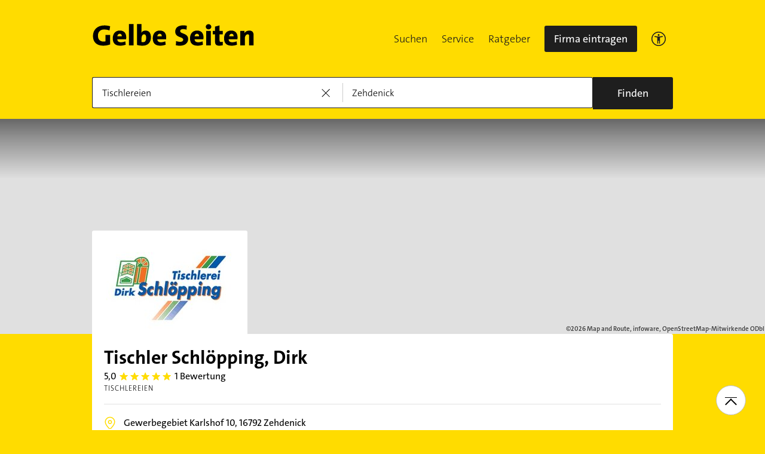

--- FILE ---
content_type: text/html;charset=UTF-8
request_url: https://www.gelbeseiten.de/gsbiz/78a16c19-20fd-4fd6-b4f2-087ae18e7a05
body_size: 21312
content:
<!DOCTYPE html>
<html prefix="og: http://ogp.me/ns#"
	  lang="de" xmlns="http://www.w3.org/1999/xhtml" class="desktopfalse">



	<head>
		
	<base href="/"/>
	<link as="style" rel="preload" href="/webgs/css/global_above.css?1762982551630"
		  nonce="08S153lxjuy9HASAQLWu7qqKanEYOjLEz9EQIOc6fU0FSWTmyS4WNLvVb8uliuoYLOkSMRlbZ2fXjodQfgraAhvk6yanIA4zr7gYLIDt0Y4bQRHHrCcwCowncG4cY9gp"/>
	<link rel="stylesheet" href="/webgs/css/global_above.css?1762982551630"
		  nonce="08S153lxjuy9HASAQLWu7qqKanEYOjLEz9EQIOc6fU0FSWTmyS4WNLvVb8uliuoYLOkSMRlbZ2fXjodQfgraAhvk6yanIA4zr7gYLIDt0Y4bQRHHrCcwCowncG4cY9gp"/>
	<link as="script" href="https://wwa.wipe.de/wwa.js" rel="preload" nonce="08S153lxjuy9HASAQLWu7qqKanEYOjLEz9EQIOc6fU0FSWTmyS4WNLvVb8uliuoYLOkSMRlbZ2fXjodQfgraAhvk6yanIA4zr7gYLIDt0Y4bQRHHrCcwCowncG4cY9gp"/>
	<link rel="preconnect" href="https://a.delivery.consentmanager.net/delivery/cmp.php?cdid=6dd4bbb52b0d"/>
	<link as="script" href="https://cdn.consentmanager.net/delivery/js/cmp_de.min.js" rel="preload"
		  nonce="08S153lxjuy9HASAQLWu7qqKanEYOjLEz9EQIOc6fU0FSWTmyS4WNLvVb8uliuoYLOkSMRlbZ2fXjodQfgraAhvk6yanIA4zr7gYLIDt0Y4bQRHHrCcwCowncG4cY9gp"/>
	<script type="text/javascript" nonce="08S153lxjuy9HASAQLWu7qqKanEYOjLEz9EQIOc6fU0FSWTmyS4WNLvVb8uliuoYLOkSMRlbZ2fXjodQfgraAhvk6yanIA4zr7gYLIDt0Y4bQRHHrCcwCowncG4cY9gp" src="https://wwa.wipe.de/wwa.js"/>

	<script src="/webgs/js/ads.js" type="text/javascript"></script>
	
	<script class="cmplazyload" nonce="08S153lxjuy9HASAQLWu7qqKanEYOjLEz9EQIOc6fU0FSWTmyS4WNLvVb8uliuoYLOkSMRlbZ2fXjodQfgraAhvk6yanIA4zr7gYLIDt0Y4bQRHHrCcwCowncG4cY9gp" data-cmp-vendor="c18164" data-cmp-src="https://cdn.speedcurve.com/js/lux.js?id=4193028477" async defer crossorigin="anonymous"></script>

		
		<link rel="preload" as="style" nonce="08S153lxjuy9HASAQLWu7qqKanEYOjLEz9EQIOc6fU0FSWTmyS4WNLvVb8uliuoYLOkSMRlbZ2fXjodQfgraAhvk6yanIA4zr7gYLIDt0Y4bQRHHrCcwCowncG4cY9gp" href="/webgs/css/detailseite_above.css?1762982551630"/>
		<link rel="stylesheet" nonce="08S153lxjuy9HASAQLWu7qqKanEYOjLEz9EQIOc6fU0FSWTmyS4WNLvVb8uliuoYLOkSMRlbZ2fXjodQfgraAhvk6yanIA4zr7gYLIDt0Y4bQRHHrCcwCowncG4cY9gp" href="/webgs/css/detailseite_above.css?1762982551630"/>

		<title>Tischler Schlöpping, Dirk in 16792 Zehdenick</title>
		<link rel="canonical" href="https://www.gelbeseiten.de/gsbiz/78a16c19-20fd-4fd6-b4f2-087ae18e7a05"/>
		<meta property="og:title" content="Tischler Schlöpping, Dirk in 16792 Zehdenick"/>
		<meta name="description" content="Tischler Schlöpping, Dirk auf gelbeseiten.de 📩 Adresse ☎ Telefonnummer ➤ Alles auf einen Klick."/>
		<meta property="og:description" content="Tischler Schlöpping, Dirk auf gelbeseiten.de 📩 Adresse ☎ Telefonnummer ➤ Alles auf einen Klick."/>
		
		
		<meta property="og:url" content="https://www.gelbeseiten.de/gsbiz/78a16c19-20fd-4fd6-b4f2-087ae18e7a05"/>
		<meta property="og:image" content="https://ies.v4all.de/500/GS/1131/5/0535/11240535_310x190.png"/>
		<meta property="twitter:image" content="https://ies.v4all.de/500/GS/1131/5/0535/11240535_310x190.png"/>
		<meta name="robots" content="index,follow,noarchive,noodp"/>
		
	<script nonce="08S153lxjuy9HASAQLWu7qqKanEYOjLEz9EQIOc6fU0FSWTmyS4WNLvVb8uliuoYLOkSMRlbZ2fXjodQfgraAhvk6yanIA4zr7gYLIDt0Y4bQRHHrCcwCowncG4cY9gp">var nk9I285cDhC0wwXf = true;</script>

	<script nonce="08S153lxjuy9HASAQLWu7qqKanEYOjLEz9EQIOc6fU0FSWTmyS4WNLvVb8uliuoYLOkSMRlbZ2fXjodQfgraAhvk6yanIA4zr7gYLIDt0Y4bQRHHrCcwCowncG4cY9gp">
		/*<![CDATA[*/
		var adition = adition || {};
		adition.srq = adition.srq || [];
		// globale Variable, wird benutzt in m08_teilneher_treffer_unterbrechner.jsp und i_liw_adframe3.jsp

		adition.srq.push(function (api) {
			api.configureRenderSlot('rs_top').setContentunitId("");
			api.configureRenderSlot('rs_tlu1').setContentunitId("");
			api.configureRenderSlot('rs_tlu2').setContentunitId("");

			api.configureRenderSlot('rs_sky1').setContentunitId(4202986);
			api.configureRenderSlot('rs_sky2').setContentunitId(4202987);
			api.configureRenderSlot('rs_sky3').setContentunitId(4202988);
			api.configureRenderSlot('rs_sky4').setContentunitId(4202989);
			api.configureRenderSlot('rs_sky5').setContentunitId(4205626);
		});
		/*]]*/
	</script>

	<script nonce="08S153lxjuy9HASAQLWu7qqKanEYOjLEz9EQIOc6fU0FSWTmyS4WNLvVb8uliuoYLOkSMRlbZ2fXjodQfgraAhvk6yanIA4zr7gYLIDt0Y4bQRHHrCcwCowncG4cY9gp">var nk9I285cDhC0wwXf = false;</script>


		
	<meta charset="UTF-8"/>
	<meta name="viewport" content="width=device-width, initial-scale=1.0"/>
	

	
		<link rel="icon" href="/webgs/images/fav/favicon@32w.png" sizes="32x32">
		<link rel="icon" href="/webgs/images/fav/favicon@57x.png" sizes="57x57">
		<link rel="icon" href="/webgs/images/fav/favicon@76x.png" sizes="76x76">
		<link rel="icon" href="/webgs/images/fav/favicon@96x.png" sizes="96x96">
		<link rel="icon" href="/webgs/images/fav/favicon@128x.png" sizes="128x128">
		<link rel="icon" href="/webgs/images/fav/favicon@192x.png" sizes="192x192">
		<link rel="icon" href="/webgs/images/fav/favicon@228x.png" sizes="228x228">
		<link rel="shortcut icon" sizes="196x196" href="/webgs/images/fav/favicon@196w.png">
		<link rel="apple-touch-icon" href="/webgs/images/fav/favicon@180w.png" sizes="180x180">
		<meta name="msapplication-TileColor" content="#FFFFFF">
		<meta name="msapplication-TileImage" content="/webgs/images/fav/favicon@144w.png">
	


	<meta name="format-detection" content="telephone=no"/>
	<link rel="preload" href="/webgs/fonts/TheSansB4-3_Light.woff2" as="font" type="font/woff2" crossorigin/>
	<link rel="preload" href="/webgs/fonts/TheSansB4-5_Plain.woff2" as="font" type="font/woff2" crossorigin/>
	<link rel="preload" href="/webgs/fonts/TheSansB4-7_Bold.woff2" as="font" type="font/woff2" crossorigin/>
	<meta property="og:site_name" content="Gelbe Seiten"/>
	<!-- start preload of ima web sensor -->
	<link rel="prefetch" nonce="08S153lxjuy9HASAQLWu7qqKanEYOjLEz9EQIOc6fU0FSWTmyS4WNLvVb8uliuoYLOkSMRlbZ2fXjodQfgraAhvk6yanIA4zr7gYLIDt0Y4bQRHHrCcwCowncG4cY9gp" as="script" href="https://data-a0f0ae1310.gelbeseiten.de/sensor.modern.ncl.min.js" data-name="ima">
	<!-- end preload of ima web sensor -->
	
	<!-- start bootstrap of ima web sensor -->
	<script nonce="08S153lxjuy9HASAQLWu7qqKanEYOjLEz9EQIOc6fU0FSWTmyS4WNLvVb8uliuoYLOkSMRlbZ2fXjodQfgraAhvk6yanIA4zr7gYLIDt0Y4bQRHHrCcwCowncG4cY9gp" type="text/plain" class="cmplazyload" data-cmp-vendor="730">
		(function() {
			/*<![CDATA[*/
			const nonce = /*08S153lxjuy9HASAQLWu7qqKanEYOjLEz9EQIOc6fU0FSWTmyS4WNLvVb8uliuoYLOkSMRlbZ2fXjodQfgraAhvk6yanIA4zr7gYLIDt0Y4bQRHHrCcwCowncG4cY9gp*/ '';
			/*]]>*/
			!function (e, n, c, r, t, l, o, a, d) {
				r = e.IMAGlobalObject = r, e[r] = e[r] || function () {
					(e[r].q = e[r].q || []).push(arguments);
				}, l = n.querySelector('[data-name=' + r + ']'), t = t && !l ? t + '/sensor.modern.ncl.min.js' : l.href, e[r].src = t, o = n.createElement('script'), e.crypto && e.crypto.subtle, a = 'noModule' in o && !/Edge/.test(e.navigator.userAgent), o.nonce = nonce, o.src = a ? a ? t : t.replace('.ncl', '.lcl') : t.replace('.modern.n', '.legacy.l'), n.head.appendChild(o);
			}(window, document, 0, 'ima');
		})();


	</script>
	<!-- end bootstrap of ima web sensor -->

	<script nonce="08S153lxjuy9HASAQLWu7qqKanEYOjLEz9EQIOc6fU0FSWTmyS4WNLvVb8uliuoYLOkSMRlbZ2fXjodQfgraAhvk6yanIA4zr7gYLIDt0Y4bQRHHrCcwCowncG4cY9gp" src="https://data-a0f0ae1310.gelbeseiten.de/iomm/latest/bootstrap/stub.js"></script>

	
	<link id="global_below_css" rel="preload" nonce="08S153lxjuy9HASAQLWu7qqKanEYOjLEz9EQIOc6fU0FSWTmyS4WNLvVb8uliuoYLOkSMRlbZ2fXjodQfgraAhvk6yanIA4zr7gYLIDt0Y4bQRHHrCcwCowncG4cY9gp" href="/webgs/css/global_below.css?1762982551630" as="style"/>
	<script nonce="08S153lxjuy9HASAQLWu7qqKanEYOjLEz9EQIOc6fU0FSWTmyS4WNLvVb8uliuoYLOkSMRlbZ2fXjodQfgraAhvk6yanIA4zr7gYLIDt0Y4bQRHHrCcwCowncG4cY9gp">
		onload = 'this.onload=null;this.rel=\'stylesheet\'' >
			document.getElementById('global_below_css').addEventListener('load', function () {
				this.rel = 'stylesheet';
			});
	</script>
	<noscript>
		<link nonce="08S153lxjuy9HASAQLWu7qqKanEYOjLEz9EQIOc6fU0FSWTmyS4WNLvVb8uliuoYLOkSMRlbZ2fXjodQfgraAhvk6yanIA4zr7gYLIDt0Y4bQRHHrCcwCowncG4cY9gp" rel="stylesheet" href="/webgs/css/global_below.css?1762982551630">
	</noscript>
	<meta name="theme-color" content="#ffdc00"/>
	<link rel="manifest" href="/webgs/libraries/manifest.json">
	<link rel="preconnect" href="https://ad13.adfarm1.adition.com"/>
	<style nonce="08S153lxjuy9HASAQLWu7qqKanEYOjLEz9EQIOc6fU0FSWTmyS4WNLvVb8uliuoYLOkSMRlbZ2fXjodQfgraAhvk6yanIA4zr7gYLIDt0Y4bQRHHrCcwCowncG4cY9gp">.mod-MarketplaceMobile__container { white-space: normal!important; }</style>


		
		<link id="detailseite_below_css" rel="preload" nonce="08S153lxjuy9HASAQLWu7qqKanEYOjLEz9EQIOc6fU0FSWTmyS4WNLvVb8uliuoYLOkSMRlbZ2fXjodQfgraAhvk6yanIA4zr7gYLIDt0Y4bQRHHrCcwCowncG4cY9gp" href="/webgs/css/detailseite_below.css?1762982551630" as="style"/>
		<script nonce="08S153lxjuy9HASAQLWu7qqKanEYOjLEz9EQIOc6fU0FSWTmyS4WNLvVb8uliuoYLOkSMRlbZ2fXjodQfgraAhvk6yanIA4zr7gYLIDt0Y4bQRHHrCcwCowncG4cY9gp">
			onload = 'this.onload=null;this.rel=\'stylesheet\'' >
				document.getElementById('detailseite_below_css').addEventListener('load', function () {
					this.rel = 'stylesheet';
				});
		</script>
		<noscript>
			<link nonce="08S153lxjuy9HASAQLWu7qqKanEYOjLEz9EQIOc6fU0FSWTmyS4WNLvVb8uliuoYLOkSMRlbZ2fXjodQfgraAhvk6yanIA4zr7gYLIDt0Y4bQRHHrCcwCowncG4cY9gp" rel="stylesheet" href="/webgs/css/detailseite_below.css?1762982551630">
		</noscript>
		<!-- Release-Informationen:
	version=17.85.0.49
	builddatum=12.11.2025 22:22:31 Uhr
	commit=f5e094
	host=gs-webapp-1n.it2media.de
	  -->
		
		
	</head>


<body class="gs_loading" id="detailseite"
	  style="background: #ffdc00;" data-teilnehmerid="1131935626402" data-realid="78a16c19-20fd-4fd6-b4f2-087ae18e7a05" data-wipe-pageattr="DS_gewerblich_Kunde"
>




	<script nonce="08S153lxjuy9HASAQLWu7qqKanEYOjLEz9EQIOc6fU0FSWTmyS4WNLvVb8uliuoYLOkSMRlbZ2fXjodQfgraAhvk6yanIA4zr7gYLIDt0Y4bQRHHrCcwCowncG4cY9gp">
		(function () {
			/*<![CDATA[*/
			const nonce = /*08S153lxjuy9HASAQLWu7qqKanEYOjLEz9EQIOc6fU0FSWTmyS4WNLvVb8uliuoYLOkSMRlbZ2fXjodQfgraAhvk6yanIA4zr7gYLIDt0Y4bQRHHrCcwCowncG4cY9gp*/ '';
			/*]]>*/
			window.gdprAppliesGlobally = true;
			if (!('cmp_id' in window) || window.cmp_id < 1) {
				window.cmp_id = 0;
			}
			if (!('cmp_cdid' in window)) {
				window.cmp_cdid = '6dd4bbb52b0d';
			}
			if (!('cmp_params' in window)) {
				window.cmp_params = '';
			}
			if (!('cmp_host' in window)) {
				window.cmp_host = 'a.delivery.consentmanager.net';
			}
			if (!('cmp_cdn' in window)) {
				window.cmp_cdn = 'cdn.consentmanager.net';
			}
			if (!('cmp_proto' in window)) {
				window.cmp_proto = 'https:';
			}
			if (!('cmp_codesrc' in window)) {
				window.cmp_codesrc = '1';
			}
			window.cmp_getsupportedLangs = function () {
				var b = ['DE', 'EN', 'FR', 'IT', 'NO', 'DA', 'FI', 'ES', 'PT', 'RO', 'BG', 'ET', 'EL', 'GA', 'HR', 'LV', 'LT', 'MT', 'NL', 'PL', 'SV', 'SK', 'SL', 'CS', 'HU', 'RU', 'SR', 'ZH', 'TR', 'UK', 'AR', 'BS'];
				if ('cmp_customlanguages' in window) {
					for (var a = 0; a < window.cmp_customlanguages.length; a++) {
						b.push(window.cmp_customlanguages[a].l.toUpperCase());
					}
				}
				return b;
			};
			window.cmp_getRTLLangs = function () {
				var a = ['AR'];
				if ('cmp_customlanguages' in window) {
					for (var b = 0; b < window.cmp_customlanguages.length; b++) {
						if ('r' in window.cmp_customlanguages[b] && window.cmp_customlanguages[b].r) {
							a.push(window.cmp_customlanguages[b].l);
						}
					}
				}
				return a;
			};
			window.cmp_getlang = function (j) {
				if (typeof (j) != 'boolean') {
					j = true;
				}
				if (j && typeof (cmp_getlang.usedlang) == 'string' && cmp_getlang.usedlang !== '') {
					return cmp_getlang.usedlang;
				}
				var g = window.cmp_getsupportedLangs();
				var c = [];
				var f = location.hash;
				var e = location.search;
				var a = 'languages' in navigator ? navigator.languages : [];
				if (f.indexOf('cmplang=') != -1) {
					c.push(f.substr(f.indexOf('cmplang=') + 8, 2).toUpperCase());
				} else {
					if (e.indexOf('cmplang=') != -1) {
						c.push(e.substr(e.indexOf('cmplang=') + 8, 2).toUpperCase());
					} else {
						if ('cmp_setlang' in window && window.cmp_setlang != '') {
							c.push(window.cmp_setlang.toUpperCase());
						} else {
							if (a.length > 0) {
								for (var d = 0; d < a.length; d++) {
									c.push(a[d]);
								}
							}
						}
					}
				}
				if ('language' in navigator) {
					c.push(navigator.language);
				}
				if ('userLanguage' in navigator) {
					c.push(navigator.userLanguage);
				}
				var h = '';
				for (var d = 0; d < c.length; d++) {
					var b = c[d].toUpperCase();
					if (g.indexOf(b) != -1) {
						h = b;
						break;
					}
					if (b.indexOf('-') != -1) {
						b = b.substr(0, 2);
					}
					if (g.indexOf(b) != -1) {
						h = b;
						break;
					}
				}
				if (h == '' && typeof (cmp_getlang.defaultlang) == 'string' && cmp_getlang.defaultlang !== '') {
					return cmp_getlang.defaultlang;
				} else {
					if (h == '') {
						h = 'EN';
					}
				}
				h = h.toUpperCase();
				return h;
			};
			(function () {
				var u = document;
				var v = u.getElementsByTagName;
				var h = window;
				var o = '';
				var b = '_en';
				if ('cmp_getlang' in h) {
					o = h.cmp_getlang().toLowerCase();
					if ('cmp_customlanguages' in h) {
						for (var q = 0; q < h.cmp_customlanguages.length; q++) {
							if (h.cmp_customlanguages[q].l.toUpperCase() == o.toUpperCase()) {
								o = 'en';
								break;
							}
						}
					}
					b = '_' + o;
				}

				function x(i, e) {
					var w = '';
					i += '=';
					var s = i.length;
					var d = location;
					if (d.hash.indexOf(i) != -1) {
						w = d.hash.substr(d.hash.indexOf(i) + s, 9999);
					} else {
						if (d.search.indexOf(i) != -1) {
							w = d.search.substr(d.search.indexOf(i) + s, 9999);
						} else {
							return e;
						}
					}
					if (w.indexOf('&') != -1) {
						w = w.substr(0, w.indexOf('&'));
					}
					return w;
				}

				var k = ('cmp_proto' in h) ? h.cmp_proto : 'https:';
				if (k != 'http:' && k != 'https:') {
					k = 'https:';
				}
				var g = ('cmp_ref' in h) ? h.cmp_ref : location.href;
				var j = u.createElement('script');
				j.setAttribute('data-cmp-ab', '1');
				var c = x('cmpdesign', 'cmp_design' in h ? h.cmp_design : '');
				var f = x('cmpregulationkey', 'cmp_regulationkey' in h ? h.cmp_regulationkey : '');
				var r = x('cmpgppkey', 'cmp_gppkey' in h ? h.cmp_gppkey : '');
				var n = x('cmpatt', 'cmp_att' in h ? h.cmp_att : '');
				j.src = k + '//' + h.cmp_host + '/delivery/cmp.php?' + ('cmp_id' in h && h.cmp_id > 0 ? 'id=' + h.cmp_id : '') + ('cmp_cdid' in h ? '&cdid=' + h.cmp_cdid : '') + '&h=' + encodeURIComponent(g) + (c != '' ? '&cmpdesign=' + encodeURIComponent(c) : '') + (f != '' ? '&cmpregulationkey=' + encodeURIComponent(f) : '') + (r != '' ? '&cmpgppkey=' + encodeURIComponent(r) : '') + (n != '' ? '&cmpatt=' + encodeURIComponent(n) : '') + ('cmp_params' in h ? '&' + h.cmp_params : '') + (u.cookie.length > 0 ? '&__cmpfcc=1' : '') + '&l=' + o.toLowerCase() + '&o=' + (new Date()).getTime();
				j.type = 'text/javascript';
				j.async = true;
				if (u.currentScript && u.currentScript.parentElement) {
					u.currentScript.parentElement.appendChild(j);
				} else {
					if (u.body) {
						u.body.appendChild(j);
					} else {
						var t = v('body');
						if (t.length == 0) {
							t = v('div');
						}
						if (t.length == 0) {
							t = v('span');
						}
						if (t.length == 0) {
							t = v('ins');
						}
						if (t.length == 0) {
							t = v('script');
						}
						if (t.length == 0) {
							t = v('head');
						}
						if (t.length > 0) {
							t[0].appendChild(j);
						}
					}
				}
				var m = 'js';
				var p = x('cmpdebugunminimized', 'cmpdebugunminimized' in h ? h.cmpdebugunminimized : 0) > 0 ? '' : '.min';
				var a = x('cmpdebugcoverage', 'cmp_debugcoverage' in h ? h.cmp_debugcoverage : '');
				if (a == '1') {
					m = 'instrumented';
					p = '';
				}
				var j = u.createElement('script');
				j.src = k + '//' + h.cmp_cdn + '/delivery/' + m + '/cmp' + b + p + '.js';
				j.type = 'text/javascript';
				j.setAttribute('data-cmp-ab', '1');
				j.async = true;
				if (u.currentScript && u.currentScript.parentElement) {
					u.currentScript.parentElement.appendChild(j);
				} else {
					if (u.body) {
						u.body.appendChild(j);
					} else {
						var t = v('body');
						if (t.length == 0) {
							t = v('div');
						}
						if (t.length == 0) {
							t = v('span');
						}
						if (t.length == 0) {
							t = v('ins');
						}
						if (t.length == 0) {
							t = v('script');
						}
						if (t.length == 0) {
							t = v('head');
						}
						if (t.length > 0) {
							t[0].appendChild(j);
						}
					}
				}
			})();
			window.cmp_addFrame = function (b) {
				if (!window.frames[b]) {
					if (document.body) {
						var a = document.createElement('iframe');
						a.style.cssText = 'display:none';
						if ('cmp_cdn' in window && 'cmp_ultrablocking' in window && window.cmp_ultrablocking > 0) {
							a.src = '//' + window.cmp_cdn + '/delivery/empty.html';
						}
						a.name = b;
						document.body.appendChild(a);
					} else {
						window.setTimeout(window.cmp_addFrame, 10, b);
					}
				}
			};
			window.cmp_rc = function (h) {
				var b = document.cookie;
				var f = '';
				var d = 0;
				while (b != '' && d < 100) {
					d++;
					while (b.substr(0, 1) == ' ') {
						b = b.substr(1, b.length);
					}
					var g = b.substring(0, b.indexOf('='));
					if (b.indexOf(';') != -1) {
						var c = b.substring(b.indexOf('=') + 1, b.indexOf(';'));
					} else {
						var c = b.substr(b.indexOf('=') + 1, b.length);
					}
					if (h == g) {
						f = c;
					}
					var e = b.indexOf(';') + 1;
					if (e == 0) {
						e = b.length;
					}
					b = b.substring(e, b.length);
				}
				return (f);
			};
			window.cmp_stub = function () {
				var a = arguments;
				__cmp.a = __cmp.a || [];
				if (!a.length) {
					return __cmp.a;
				} else {
					if (a[0] === 'ping') {
						if (a[1] === 2) {
							a[2]({ gdprApplies: gdprAppliesGlobally, cmpLoaded: false, cmpStatus: 'stub', displayStatus: 'hidden', apiVersion: '2.0', cmpId: 31 }, true);
						} else {
							a[2](false, true);
						}
					} else {
						if (a[0] === 'getUSPData') {
							a[2]({ version: 1, uspString: window.cmp_rc('') }, true);
						} else {
							if (a[0] === 'getTCData') {
								__cmp.a.push([].slice.apply(a));
							} else {
								if (a[0] === 'addEventListener' || a[0] === 'removeEventListener') {
									__cmp.a.push([].slice.apply(a));
								} else {
									if (a.length == 4 && a[3] === false) {
										a[2]({}, false);
									} else {
										__cmp.a.push([].slice.apply(a));
									}
								}
							}
						}
					}
				}
			};
			window.cmp_gpp_ping = function () {
				return { gppVersion: '1.0', cmpStatus: 'stub', cmpDisplayStatus: 'hidden', supportedAPIs: ['tcfca', 'usnat', 'usca', 'usva', 'usco', 'usut', 'usct'], cmpId: 31 };
			};
			window.cmp_gppstub = function () {
				var a = arguments;
				__gpp.q = __gpp.q || [];
				if (!a.length) {
					return __gpp.q;
				}
				var g = a[0];
				var f = a.length > 1 ? a[1] : null;
				var e = a.length > 2 ? a[2] : null;
				if (g === 'ping') {
					return window.cmp_gpp_ping();
				} else {
					if (g === 'addEventListener') {
						__gpp.e = __gpp.e || [];
						if (!('lastId' in __gpp)) {
							__gpp.lastId = 0;
						}
						__gpp.lastId++;
						var c = __gpp.lastId;
						__gpp.e.push({ id: c, callback: f });
						return { eventName: 'listenerRegistered', listenerId: c, data: true, pingData: window.cmp_gpp_ping() };
					} else {
						if (g === 'removeEventListener') {
							var h = false;
							__gpp.e = __gpp.e || [];
							for (var d = 0; d < __gpp.e.length; d++) {
								if (__gpp.e[d].id == e) {
									__gpp.e[d].splice(d, 1);
									h = true;
									break;
								}
							}
							return { eventName: 'listenerRemoved', listenerId: e, data: h, pingData: window.cmp_gpp_ping() };
						} else {
							if (g === 'getGPPData') {
								return { sectionId: 3, gppVersion: 1, sectionList: [], applicableSections: [0], gppString: '', pingData: window.cmp_gpp_ping() };
							} else {
								if (g === 'hasSection' || g === 'getSection' || g === 'getField') {
									return null;
								} else {
									__gpp.q.push([].slice.apply(a));
								}
							}
						}
					}
				}
			};
			window.cmp_msghandler = function (d) {
				var a = typeof d.data === 'string';
				try {
					var c = a ? JSON.parse(d.data) : d.data;
				} catch ( f ) {
					var c = null;
				}
				if (typeof (c) === 'object' && c !== null && '__cmpCall' in c) {
					var b = c.__cmpCall;
					window.__cmp(b.command, b.parameter, function (h, g) {
						var e = { __cmpReturn: { returnValue: h, success: g, callId: b.callId } };
						d.source.postMessage(a ? JSON.stringify(e) : e, '*');
					});
				}
				if (typeof (c) === 'object' && c !== null && '__uspapiCall' in c) {
					var b = c.__uspapiCall;
					window.__uspapi(b.command, b.version, function (h, g) {
						var e = { __uspapiReturn: { returnValue: h, success: g, callId: b.callId } };
						d.source.postMessage(a ? JSON.stringify(e) : e, '*');
					});
				}
				if (typeof (c) === 'object' && c !== null && '__tcfapiCall' in c) {
					var b = c.__tcfapiCall;
					window.__tcfapi(b.command, b.version, function (h, g) {
						var e = { __tcfapiReturn: { returnValue: h, success: g, callId: b.callId } };
						d.source.postMessage(a ? JSON.stringify(e) : e, '*');
					}, b.parameter);
				}
				if (typeof (c) === 'object' && c !== null && '__gppCall' in c) {
					var b = c.__gppCall;
					window.__gpp(b.command, function (h, g) {
						var e = { __gppReturn: { returnValue: h, success: g, callId: b.callId } };
						d.source.postMessage(a ? JSON.stringify(e) : e, '*');
					}, 'parameter' in b ? b.parameter : null, 'version' in b ? b.version : 1);
				}
			};
			window.cmp_setStub = function (a) {
				if (!(a in window) || (typeof (window[a]) !== 'function' && typeof (window[a]) !== 'object' && (typeof (window[a]) === 'undefined' || window[a] !== null))) {
					window[a] = window.cmp_stub;
					window[a].msgHandler = window.cmp_msghandler;
					window.addEventListener('message', window.cmp_msghandler, false);
				}
			};
			window.cmp_setGppStub = function (a) {
				if (!(a in window) || (typeof (window[a]) !== 'function' && typeof (window[a]) !== 'object' && (typeof (window[a]) === 'undefined' || window[a] !== null))) {
					window[a] = window.cmp_gppstub;
					window[a].msgHandler = window.cmp_msghandler;
					window.addEventListener('message', window.cmp_msghandler, false);
				}
			};
			window.cmp_addFrame('__cmpLocator');
			if (!('cmp_disableusp' in window) || !window.cmp_disableusp) {
				window.cmp_addFrame('__uspapiLocator');
			}
			if (!('cmp_disabletcf' in window) || !window.cmp_disabletcf) {
				window.cmp_addFrame('__tcfapiLocator');
			}
			if (!('cmp_disablegpp' in window) || !window.cmp_disablegpp) {
				window.cmp_addFrame('__gppLocator');
			}
			window.cmp_setStub('__cmp');
			if (!('cmp_disabletcf' in window) || !window.cmp_disabletcf) {
				window.cmp_setStub('__tcfapi');
			}
			if (!('cmp_disableusp' in window) || !window.cmp_disableusp) {
				window.cmp_setStub('__uspapi');
			}
			if (!('cmp_disablegpp' in window) || !window.cmp_disablegpp) {
				window.cmp_setGppStub('__gpp');
			}
		})();
	</script>


<input type="checkbox" name="mod-Header__menu-container__showMobileMenu" id="mod-Header__menu-container"/>
<div class="mod mod-Suchanimation">
	<div id="suchanimation" class="mod-Suchanimation__balken">

	</div>

</div>

<div id="transform_wrapper">
	
		<div class="mod mod-UntenNachObenButton"
		 data-wipe="{&quot;listener&quot;: &quot;click&quot;, &quot;name&quot;: &quot;click: nach oben button&quot;}"
	>
		<div class="mod-UntenNachObenButton__icon-line"></div>
		<div class="mod-UntenNachObenButton__icon-array"></div>
	</div>
	

	
	<script defer nonce="08S153lxjuy9HASAQLWu7qqKanEYOjLEz9EQIOc6fU0FSWTmyS4WNLvVb8uliuoYLOkSMRlbZ2fXjodQfgraAhvk6yanIA4zr7gYLIDt0Y4bQRHHrCcwCowncG4cY9gp" src="https://data-a0f0ae1310.gelbeseiten.de/iomm/latest/manager/base/es6/bundle.js"></script>
	
		<script nonce="08S153lxjuy9HASAQLWu7qqKanEYOjLEz9EQIOc6fU0FSWTmyS4WNLvVb8uliuoYLOkSMRlbZ2fXjodQfgraAhvk6yanIA4zr7gYLIDt0Y4bQRHHrCcwCowncG4cY9gp" class="mod-Tracking">
			var utag_data = {};

			/*<![CDATA[*/
			utag_data['pt_subcategory1'] = "Tischlereien";
			utag_data['pt_customvar1'] = "Zehdenick";
			utag_data['pt_customvar2'] = null;
			utag_data['pt_customvar3'] = "16792";
			utag_data['pt_customvar4'] = "1131";
			utag_data['pt_productname'] = "Tischler Schl\u00F6pping, Dirk";
			utag_data['pt_productid'] = "1131935626402";
			utag_data['q_cat'] = "13948";

			
			var key = "bookNo";
			utag_data[key] = "113";
			var key = "gap_prod_book";
			utag_data[key] = ["113"];
			var key = "gap_contentPath";
			utag_data[key] = "Breadcrumb\/Startseite\/Breadcrumb Was\/Breadcrumb Wo\/Tischler Schl\u00F6pping, Dirk";
			var key = "gap_searchtermWhat";
			utag_data[key] = "Tischler Schl\u00F6pping, Dirk";
			var key = "type";
			utag_data[key] = "Detailseite";
			var key = "ga_events";
			utag_data[key] = "erfolgreiche Suche";
			var key = "pageName";
			utag_data[key] = "Detailseite";
			var key = "r_total";
			utag_data[key] = "1";
			var key = "gap_pageType";
			utag_data[key] = "Detailseite";
			var key = "gap_searchType";
			utag_data[key] = "externer Einstieg auf Detailseite";
			var key = "webv";
			utag_data[key] = "1762982551630";
			var key = "gap_prod_pub";
			utag_data[key] = ["1131"];
			var key = "gap_searchSuccessType";
			utag_data[key] = "(not set)";
			var key = "gap_environment";
			utag_data[key] = "prod";
			var key = "gap_pageName";
			utag_data[key] = "Detailseite";
			var key = "gap_prod_locale";
			utag_data[key] = ["Zehdenick"];
			var key = "gap_prod_searchTrade";
			utag_data[key] = ["Tischlereien"];
			var key = "enh_action";
			utag_data[key] = "detail";
			var key = "q_cat";
			utag_data[key] = "Tischlereien";
			var key = "gap_subscriberListType";
			utag_data[key] = "Detailseite";
			var key = "wwa-wipe-pageview";
			utag_data[key] = "{\"apiv\":\"1.4.2\",\"bookNo\":\"113\",\"reqHdr\":\"[, \\\\\\\"X-Forwarded-Server: www.gelbeseiten.de\\\\\\\"]\",\"webv\":\"1762982551630\",\"type\":\"Detailseite\",\"pageName\":\"Detailseite\",\"pubNo\":\"1131\"}";
			var key = "gap_searchtermWhere";
			utag_data[key] = "Zehdenick";
			var key = "apiv";
			utag_data[key] = "1.4.2";
			var key = "gap_pageCategory";
			utag_data[key] = "localhost:8000";
			var key = "reqHdr";
			utag_data[key] = "[, \\\"X-Forwarded-Server: www.gelbeseiten.de\\\"]";
			var key = "gap_prod_name";
			utag_data[key] = ["Tischler Schl\\u00F6pping, Dirk"];
			var key = "gap_prod_pos";
			utag_data[key] = ["1"];
			var key = "pubNo";
			utag_data[key] = "1131";
			var key = "gap_prod_id";
			utag_data[key] = ["1131935626402"];
			

			utag_data.appDevice = "desktop";

			utag_data.pageItems = JSON.parse("[{\"na\":\"Tischler Schl\u00F6pping, Dirk\",\"id\":\"1131935626402\"}]");

			utag_data.pageItems_viewctx = "details";

			// String in ein Objekt konvertieren um damit sp�ter arbeiten zu k�nnen
			if (utag_data.hasOwnProperty('wwa-wipe-pageview')) { // Startseite, Detailseite
				utag_data['wwa-wipe-pageview'] = JSON.parse(utag_data['wwa-wipe-pageview']);
			}
			if (utag_data.hasOwnProperty('wwa-wipe-pageItems')) { // Startseite, Detailseite
				utag_data['pageItems'] = JSON.parse(utag_data['pageItems']);
			}
			/*]]>*/
		</script>
		<script nonce="08S153lxjuy9HASAQLWu7qqKanEYOjLEz9EQIOc6fU0FSWTmyS4WNLvVb8uliuoYLOkSMRlbZ2fXjodQfgraAhvk6yanIA4zr7gYLIDt0Y4bQRHHrCcwCowncG4cY9gp"
				src="https://tags.tiqcdn.com/utag/gsmg/main/prod/utag.js"></script>
	

	
	<div class="header-sticky">
		<header>
			<div class="mod mod-Header gc-header" data-module="gc-header">
	<div class="gc-header__bar">
		<div class="gc-header__line">
			<a href="https://www.gelbeseiten.de" target="_top"
			   class="gc-header__logo" data-wipe="{&quot;listener&quot;: &quot;click&quot;, &quot;name&quot;: &quot;Detailseite TopNavigation: Klick auf GS-Logo&quot;, &quot;synchron&quot;: true}">
				<img class="gs_svg_image no-auto" src="/webgs/images/gelbe-seiten-logo.svg" width="0" height="0" alt="Gelbe Seiten Unternehmen finden"/>
			</a>
			<div style="display: flex; gap: 10px;">
				<div class="gc-header__a11ymobile" tabindex="-1" aria-label="barrierefrei">
					<a href="/gsservice/barrierefrei" class="gc-header__link"

					   data-wipe="{&quot;listener&quot;: &quot;click&quot;, &quot;name&quot;: &quot;Klick auf das Barrierefreiheitsicon (Einstieg)&quot;}">

						<svg width="24" height="24" viewBox="0 0 24 24" fill="none" xmlns="http://www.w3.org/2000/svg">
							<rect x="0.75" y="0.75" width="22.5" height="22.5" rx="11.25" stroke="#1E1E1E" stroke-width="1.5"/>
							<path
								d="M12 7.2C11.5722 7.2 11.206 7.04333 10.9014 6.73C10.5968 6.41667 10.4444 6.04 10.4444 5.6C10.4444 5.16 10.5968 4.78333 10.9014 4.47C11.206 4.15667 11.5722 4 12 4C12.4278 4 12.794 4.15667 13.0986 4.47C13.4032 4.78333 13.5556 5.16 13.5556 5.6C13.5556 6.04 13.4032 6.41667 13.0986 6.73C12.794 7.04333 12.4278 7.2 12 7.2ZM9.66667 20V9.6C8.88889 9.53333 8.09815 9.43333 7.29444 9.3C6.49074 9.16667 5.72593 9 5 8.8L5.38889 7.2C6.4 7.48 7.47593 7.68333 8.61667 7.81C9.75741 7.93667 10.8852 8 12 8C13.1148 8 14.2426 7.93667 15.3833 7.81C16.5241 7.68333 17.6 7.48 18.6111 7.2L19 8.8C18.2741 9 17.5093 9.16667 16.7056 9.3C15.9019 9.43333 15.1111 9.53333 14.3333 9.6V20H12.7778V15.2H11.2222V20H9.66667Z"
								fill="#1E1E1E"/>
						</svg>
					</a>
				</div>
				<button class="gc-header__toggle" id="toggle-button" aria-label="Menü öffnen">
					<svg class="gc-header__icon" width="20" height="20" viewBox="0 0 20 20">
						<line fill="none" stroke="black" stroke-width="1" stroke-linecap="round" stroke-linejoin="round" x1="1" y1="4" x2="19" y2="4"></line>
						<line fill="none" stroke="black" stroke-width="1" stroke-linecap="round" stroke-linejoin="round" x1="1" y1="10" x2="19" y2="10" transform=""></line>
						<line fill="none" stroke="black" stroke-width="1" stroke-linecap="round" stroke-linejoin="round" x1="1" y1="16" x2="19" y2="16" transform=""></line>
					</svg>
				</button>
			</div>
		</div>
		<div class="gc-header__slider">
			<nav class="gc-header__nav">
				<div class="gc-header__item gc-header__item--childs" tabindex="0">

					<button type="button" class="gc-header__link" tabindex="-1"
							data-wipe="{&quot;listener&quot;: &quot;click&quot;, &quot;name&quot;: &quot;Detailseite TopNavigation: Klick auf Suchen&quot;, &quot;synchron&quot;: true}">Suchen</button>
					<span class="gc-header__separation-line"></span>
					
					<div class="gc-header__subfolder">
						<div class="gc-header__item" tabindex="-1">
							<a href="" id="Was&amp;WoSuche" class="gc-header__link" data-wipe="{&quot;listener&quot;: &quot;click&quot;, &quot;name&quot;: &quot;detailseiteTopNavigation: Klick auf Was &amp; Wo Suche&quot;, &quot;synchron&quot;: true}">Was &amp; Wo Suche</a>
						</div>
						<div class="gc-header__item" tabindex="-1">
							<a href="https://www.gelbeseiten.de/branchenbuch" id="Branchenkatalog" class="gc-header__link" data-wipe="{&quot;listener&quot;: &quot;click&quot;, &quot;name&quot;: &quot;detailseiteTopNavigation: Klick auf Branchenkatalog&quot;, &quot;synchron&quot;: true}">Branchenkatalog</a>
						</div>
					</div>
					
				</div>
				<div class="gc-header__item gc-header__item--childs" tabindex="0">

					<button type="button" class="gc-header__link" tabindex="-1"
							data-wipe="{&quot;listener&quot;: &quot;click&quot;, &quot;name&quot;: &quot;Detailseite TopNavigation: Klick auf Service&quot;, &quot;synchron&quot;: true}">Service</button>
					<span class="gc-header__separation-line"></span>
					
					
					<div class="gc-header__subfolder gc-header__submenu" tabindex="-1">
						<ul class="sub-menu">
							<li class="sub-menu">
								<label>FÜR SIE</label>
								<ul>
									<div class="gc-header__item gc-header__item--childs">
										<a href="https://vermittlungsservice.gelbeseiten.de/" class="gc-header__link" data-wipe="{&quot;listener&quot;: &quot;click&quot;, &quot;name&quot;: &quot;detailseiteTopNavigation: Klick auf Vermittlungsservice&quot;, &quot;synchron&quot;: true}">Vermittlungsservice</a>
										
									</div>
									<div class="gc-header__item gc-header__item--childs">
										<a href="/projektplaner/energieberatung" class="gc-header__link" data-wipe="{&quot;listener&quot;: &quot;click&quot;, &quot;name&quot;: &quot;detailseiteTopNavigation: Klick auf Energieberatung&quot;, &quot;synchron&quot;: true}">Energieberatung</a>
										<span class="gc-header__submenu__newItem">NEU</span>
									</div>
								</ul>
							</li>
							<li class="sub-menu">
								<label>FÜR FIRMENINHABER</label>
								<ul>
									<div class="gc-header__item gc-header__item--childs">
										<a href="https://www.gelbeseiten.de/starteintrag" class="gc-header__link" data-wipe="{&quot;listener&quot;: &quot;click&quot;, &quot;name&quot;: &quot;detailseiteTopNavigation: Klick auf Neuer Firmeneintrag&quot;, &quot;synchron&quot;: true}">Neuer Firmeneintrag</a>
										
									</div>
									<div class="gc-header__item gc-header__item--childs">
										<a href="https://www.gelbeseiten.de/starteintrag/findentry?step=1" class="gc-header__link" data-wipe="{&quot;listener&quot;: &quot;click&quot;, &quot;name&quot;: &quot;detailseiteTopNavigation: Klick auf Firmeneintrag ändern&quot;, &quot;synchron&quot;: true}">Firmeneintrag ändern</a>
										
									</div>
									<div class="gc-header__item gc-header__item--childs">
										<a href="https://www.gelbeseiten.de/gsservice/werbung" class="gc-header__link" data-wipe="{&quot;listener&quot;: &quot;click&quot;, &quot;name&quot;: &quot;detailseiteTopNavigation: Klick auf Premium Eintrag sichern&quot;, &quot;synchron&quot;: true}">Premium Eintrag sichern</a>
										
									</div>
									<div class="gc-header__item gc-header__item--childs">
										<a href="https://www.gelbeseiten.de/gsservice/verlage" class="gc-header__link" data-wipe="{&quot;listener&quot;: &quot;click&quot;, &quot;name&quot;: &quot;detailseiteTopNavigation: Klick auf Ansprechpartner finden&quot;, &quot;synchron&quot;: true}">Ansprechpartner finden</a>
										
									</div>
									<div class="gc-header__item gc-header__item--childs">
										<a href="https://www.gelbeseiten.de/gsservice/echtzeit" class="gc-header__link" data-wipe="{&quot;listener&quot;: &quot;click&quot;, &quot;name&quot;: &quot;detailseiteTopNavigation: Klick auf Gelbe Seiten in Zahlen&quot;, &quot;synchron&quot;: true}">Gelbe Seiten in Zahlen</a>
										
									</div>
								</ul>
							</li>
						</ul>
					</div>
				</div>
				<div class="gc-header__item gc-header__item--childs" tabindex="0">

					<button type="button" class="gc-header__link" tabindex="-1"
							data-wipe="{&quot;listener&quot;: &quot;click&quot;, &quot;name&quot;: &quot;Detailseite TopNavigation: Klick auf Ratgeber&quot;, &quot;synchron&quot;: true}">Ratgeber</button>
					<span class="gc-header__separation-line"></span>
					
					<div class="gc-header__subfolder">
						<div class="gc-header__item" tabindex="-1">
							<a href="https://www.gelbeseiten.de/ratgeber" id="RatgeberÜbersicht" class="gc-header__link" data-wipe="{&quot;listener&quot;: &quot;click&quot;, &quot;name&quot;: &quot;detailseiteTopNavigation: Klick auf Ratgeber Übersicht&quot;, &quot;synchron&quot;: true}">Ratgeber Übersicht</a>
						</div>
						<div class="gc-header__item" tabindex="-1">
							<a href="https://www.gelbeseiten.de/ratgeber/gl" id="GesünderLeben" class="gc-header__link" data-wipe="{&quot;listener&quot;: &quot;click&quot;, &quot;name&quot;: &quot;detailseiteTopNavigation: Klick auf Gesünder Leben&quot;, &quot;synchron&quot;: true}">Gesünder Leben</a>
						</div>
						<div class="gc-header__item" tabindex="-1">
							<a href="https://www.gelbeseiten.de/ratgeber/hg" id="Haus&amp;Garten" class="gc-header__link" data-wipe="{&quot;listener&quot;: &quot;click&quot;, &quot;name&quot;: &quot;detailseiteTopNavigation: Klick auf Haus &amp; Garten&quot;, &quot;synchron&quot;: true}">Haus &amp; Garten</a>
						</div>
						<div class="gc-header__item" tabindex="-1">
							<a href="https://www.gelbeseiten.de/ratgeber/rf" id="Recht&amp;Finanzen" class="gc-header__link" data-wipe="{&quot;listener&quot;: &quot;click&quot;, &quot;name&quot;: &quot;detailseiteTopNavigation: Klick auf Recht &amp; Finanzen&quot;, &quot;synchron&quot;: true}">Recht &amp; Finanzen</a>
						</div>
						<div class="gc-header__item" tabindex="-1">
							<a href="https://www.gelbeseiten.de/gsservice/machergeschichten" id="Machergeschichten" class="gc-header__link" data-wipe="{&quot;listener&quot;: &quot;click&quot;, &quot;name&quot;: &quot;detailseiteTopNavigation: Klick auf Machergeschichten&quot;, &quot;synchron&quot;: true}">Machergeschichten</a>
						</div>
					</div>
					
				</div>
				<div class="gc-header__item gc-header__item--childs" tabindex="-1">

					
					<span class="gc-header__separation-line"></span>
					<div class="gc-header__item gc-header__button-container">
						<a href="https://www.gelbeseiten.de/starteintrag" class="gc-btn gc-btn--black header-btn" data-wipe="{&quot;listener&quot;: &quot;click&quot;, &quot;name&quot;: &quot;Detailseite TopNavigation: Klick auf Firma eintragen&quot;, &quot;synchron&quot;: true}">Firma eintragen</a>
					</div>
					
					
				</div>
				<div class="gc-header__item gc-header__button-container gc-header__a11y" tabindex="-1" aria-label="barrierefrei">
					<a href="/gsservice/barrierefrei" class="gc-header__link" id="a11ylink"

					   data-wipe="{&quot;listener&quot;: &quot;click&quot;, &quot;name&quot;: &quot;Klick auf das Barrierefreiheitsicon (Einstieg)&quot;}">

						<svg width="24" height="24" viewBox="0 0 24 24" fill="none" xmlns="http://www.w3.org/2000/svg">
							<rect x="0.75" y="0.75" width="22.5" height="22.5" rx="11.25" stroke="#1E1E1E" stroke-width="1.5"/>
							<path
								d="M12 7.2C11.5722 7.2 11.206 7.04333 10.9014 6.73C10.5968 6.41667 10.4444 6.04 10.4444 5.6C10.4444 5.16 10.5968 4.78333 10.9014 4.47C11.206 4.15667 11.5722 4 12 4C12.4278 4 12.794 4.15667 13.0986 4.47C13.4032 4.78333 13.5556 5.16 13.5556 5.6C13.5556 6.04 13.4032 6.41667 13.0986 6.73C12.794 7.04333 12.4278 7.2 12 7.2ZM9.66667 20V9.6C8.88889 9.53333 8.09815 9.43333 7.29444 9.3C6.49074 9.16667 5.72593 9 5 8.8L5.38889 7.2C6.4 7.48 7.47593 7.68333 8.61667 7.81C9.75741 7.93667 10.8852 8 12 8C13.1148 8 14.2426 7.93667 15.3833 7.81C16.5241 7.68333 17.6 7.48 18.6111 7.2L19 8.8C18.2741 9 17.5093 9.16667 16.7056 9.3C15.9019 9.43333 15.1111 9.53333 14.3333 9.6V20H12.7778V15.2H11.2222V20H9.66667Z"
								fill="#1E1E1E"/>
						</svg>
					</a>
				</div>
			</nav>
		</div>
	</div>
</div>
		</header>
	</div>

	<div class="container-wrapper">
		<div class="container" style="z-index: 1">
			
			
				<form action="/suche" method="post" name="startpageForm" class="mod mod-GsSearchblock gs-searchblock" data-wipe="{&quot;listener&quot;: &quot;submit&quot;, &quot;name&quot;: &quot;Hautpsuche Detailseite abgesandt&quot;, &quot;synchron&quot;: true}">
					
					
					
						
					
					<div class="mod mod-Grouped grouped" data-module="grouped">
		
		
			
		<div class="mod-Input input input--float-label" data-name="WAS">
			<input class="input__input input__searchblock" id="what_search"
				   name="WAS" placeholder="Was"
				   spellcheck="false" type="search"
				   value="Tischlereien" data-suggest-source="/vorschlagsliste/was" data-wipe="{&quot;listener&quot;: &quot;change&quot;, &quot;name&quot;: &quot;Eingabe in Was-Suche&quot;, &quot;synchron&quot;: false}" aria-label="Was" autofocus="autofocus"
			/>
			<ul class="WAS-Vorschalgsliste">
				
			</ul>
			
			<div class="input__notice"></div>
		</div>
	
			<div class="mod-Grouped__flex-wrapper">
				
		<div class="mod-Input input input--float-label" data-name="WO">
			<input autocomplete="address-level2" class="input__input input__searchblock" id="where_search"
				   name="WO" placeholder="Wo"
				   spellcheck="false" type="search"
				   value="Zehdenick" data-suggest-source="/vorschlagsliste/wo" data-wipe="{&quot;listener&quot;: &quot;change&quot;, &quot;name&quot;: &quot;Eingabe in Wo-Suche&quot;, &quot;synchron&quot;: false}" aria-label="Wo"
			/>
			<ul class="WO-Vorschalgsliste">
				<li class="geolocation-trigger"
					tabindex="1" data-wipe="{&quot;listener&quot;: &quot;click&quot;, &quot;name&quot;: &quot;Standorterkennung&quot;, &quot;synchron&quot;: true}">
					<span>Meinen Standort verwenden</span>
				</li>
			</ul>
			
			
		</div>
	
			</div>
			<button class="gc-btn gc-btn--black gc-btn--l search_go with-margin" type="submit"
		aria-label="Suche">
		<span  class="gc-btn__text">
			Finden
		</span>
</button>
		
	</div>
					
	
	
					<input type="hidden" name="pid" value=""/>
				</form>
			
		
		</div>
	</div>

	<main>

		
			
	<div class="mod-KarteImage"
		 style="--url-768: url(https://mm.mapandroute.de/MiniMap/MiniMap?projection=LCC_TAO&amp;pnr=3&amp;vnr=0&amp;resulttype=picture&amp;symbolset=gspin&amp;copyright=false&amp;copyrightsymbol=false&amp;hitlist=188351,224680&amp;width=991&amp;height=210); --url-991: url(https://mm.mapandroute.de/MiniMap/MiniMap?projection=LCC_TAO&amp;pnr=3&amp;vnr=0&amp;resulttype=picture&amp;symbolset=gspin&amp;copyright=false&amp;copyrightsymbol=false&amp;hitlist=188351,224680&amp;width=1199&amp;height=210); --url-1200: url(https://mm.mapandroute.de/MiniMap/MiniMap?projection=LCC_TAO&amp;pnr=3&amp;vnr=0&amp;resulttype=picture&amp;symbolset=gspin&amp;copyright=false&amp;copyrightsymbol=false&amp;hitlist=188351,224680&amp;width=1599&amp;height=362); --url-1600: url(https://mm.mapandroute.de/MiniMap/MiniMap?projection=LCC_TAO&amp;pnr=3&amp;vnr=0&amp;resulttype=picture&amp;symbolset=gspin&amp;copyright=false&amp;copyrightsymbol=false&amp;hitlist=188351,224680&amp;width=2000&amp;height=362); --url-2000: url(https://mm.mapandroute.de/MiniMap/MiniMap?projection=LCC_TAO&amp;pnr=3&amp;vnr=0&amp;resulttype=picture&amp;symbolset=gspin&amp;copyright=false&amp;copyrightsymbol=false&amp;hitlist=188351,224680&amp;width=2800&amp;height=362); " data-thisyear="2026">
	</div>

		
		

		<div id="content">

			<div class="container-wrapper">
				<div class="container--flexbox">
					<div class="container-leftWerbesplatDetailseite"></div>
					<div class="container container--relative">
						

						
							<section>
								<div class="mod mod-TeilnehmerKopf mod-TeilnehmerKopf--logo">

	
	<div class="mod-TeilnehmerKopf__overflow_box">
		<div class="mod-TeilnehmerKopf__logo">
			<img class="mod-TeilnehmerKopf__logo--image" alt="Logo von Tischler Schlöpping, Dirk" title="Tischler Schlöpping, Dirk"
				 src="https://www.gelbeseiten.de/media/teilnehmer-logo/1131935626402" onerror="noImg()">
		</div>

	</div>
	<script>
		function noImg(){
			var img = event.srcElement;
			img.src="/webgs/images/pixel.png";
			img.style.marginBottom = 0;
			img.onerror = null;
			img.parentNode.style.backgroundColor = 'transparent';
		}
	</script>
	<div class="mod-TeilnehmerKopf__teilnehmerdaten-wrapper">
		<div class="mod-TeilnehmerKopf__teilnehmerdaten">
			<div class="mod-TeilnehmerKopf__Name-wrapper">
				<h1 class="mod-TeilnehmerKopf__name">Tischler Schlöpping, Dirk</h1>
				<div>
					<a href="/gsbiz/78a16c19-20fd-4fd6-b4f2-087ae18e7a05#bewertungen" class="mod-TeilnehmerKopf__bewertungen" data-wipe="{&quot;listener&quot;: &quot;click&quot;, &quot;name&quot;: &quot;Detailseite Sprungmarke Bewertungen&quot;, &quot;id&quot;: &quot;1131935626402&quot;, &quot;synchron&quot;: false}"
					>
						<span>5,0</span>
						<div class="mod-Stars mod-Stars--default"
	 title="5.0/5" data-float="5,0"
>

		<span class="mod-Stars__text default"
			  style="width: 100%;"
		>5.0</span>

</div>
						<span>1 Bewertung</span>
					</a>
				</div>
				<div class="mod-TeilnehmerKopf__branchen">
					<span data-selenium="teilnehmerkopf__branche">Tischlereien</span>
				</div>
			</div>
		</div>
		<div class="mod-TeilnehmerKopf__zusaetzliche-daten">
			<address class="mod-TeilnehmerKopf__adresse">
				<div class="mod-TeilnehmerKopf__adresse-icon-container"></div>
				<div>
					<span class="mod-TeilnehmerKopf__adresse-daten">Gewerbegebiet Karlshof 10, </span>
					<span class="mod-TeilnehmerKopf__adresse-daten">16792 </span>
					<span class="mod-TeilnehmerKopf__adresse-daten--noborder">Zehdenick</span>
				</div>
			</address>
			
		</div>
	</div>
</div>
								
	<div>
		<div class="aktionsleiste">

			<div class="mod-TeilnehmerKopf__vermittlung-link-mobile">
				
			
				<a
						class="mod mod-VermittlungsserviceWerbungLink gc-btn gc-btn--green gc-btn--m"
						target="_blank"
						href="https://vermittlungsservice.gelbeseiten.de/service/912/anfrage"
						rel="noopener"
						data-wipe-realview="detailseite_jetzt-angebote-einholen"
						data-wipe="{&quot;listener&quot;: &quot;click&quot;, &quot;name&quot;: &quot;Detailseite Vermittlungsservice Pille&quot;, &quot;synchron&quot;: true}" data-parameters="?utm_source=listing&amp;utm_medium=DS-CTA&amp;utm_campaign=standard&amp;utm_keyword=Tischlereien_Zehdenick_0&amp;was=Tischlereien&amp;wo=Zehdenick&amp;umkreis=0&amp;realid=78a16c19-20fd-4fd6-b4f2-087ae18e7a05&amp;branchenIdsTL=13948" data-anlieferer="vp"
				>Jetzt Angebot einholen</a>
			
		
			</div>

			
			<div class="angebotLayer d-none" id="anfrage-haverz">
				<dialog id="vz_anfrage_container" class="angebotLayer__container"></dialog>
			</div>
			<script nonce="08S153lxjuy9HASAQLWu7qqKanEYOjLEz9EQIOc6fU0FSWTmyS4WNLvVb8uliuoYLOkSMRlbZ2fXjodQfgraAhvk6yanIA4zr7gYLIDt0Y4bQRHHrCcwCowncG4cY9gp">
				var serviceUrl = '';
				const container = 'vz_anfrage_container';
				const nonce = '08S153lxjuy9HASAQLWu7qqKanEYOjLEz9EQIOc6fU0FSWTmyS4WNLvVb8uliuoYLOkSMRlbZ2fXjodQfgraAhvk6yanIA4zr7gYLIDt0Y4bQRHHrCcwCowncG4cY9gp';
				const initData = {
					addCloseButton: true,
					vserviceUrl: serviceUrl
				};
				var buttonerg = 'false';
				if (buttonerg === 'true') {
					const scriptTag = document.createElement('script');
					scriptTag.setAttribute('defer', 'true');
					scriptTag.setAttribute('nonce', nonce);
					scriptTag.setAttribute('src', serviceUrl + 'vs/vservice.js');
					document.body.append(scriptTag);
				}
				document.body.addEventListener('click', (event) => {
					const target = event.target;
					if ('anfrage-haverz' == target.id || 'vz_anfrage_container' == target.id) {
						document.querySelector('.angebotLayer').classList.add('d-none');
						document.getElementById(container).classList.add('vz_anfrage_container_hidden');
						let dialogElement = document.getElementById(container);
						dialogElement.close();
					}
				});

				window.addEventListener('load', function () {
					if (typeof VServiceBuilder !== 'undefined') {
						const vservice = new VServiceBuilder(initData);

						let startVsButton = document.getElementById('angebothaverz');
						let angebotlayer = document.getElementById('anfrage-haverz');

						startVsButton.addEventListener('click', () => {
							let vz = 'GS';
							let entryName = "";
							let entryId = "";
							let rubric = "";

							vservice(container, vz, entryName, entryId, rubric);
							angebotlayer.classList.remove('d-none');
							let dialogElement = document.getElementById(container);
							dialogElement.showModal();

							setTimeout(function () {
								if (dialogElement.open) {
									if (document.getElementById('vs_close_button') !== 'undefined') {
										document.getElementById('vs_close_button').addEventListener('click', () => {
											document.querySelector('.angebotLayer').classList.add('d-none');
										});
									}
								}
							}, 500);
						});
					}
				});
			</script>


			<div class="aktionsleiste-button" tabindex="0" id="anrufen_mobile">
				
				<div class="freecall-button" id="anrufen"
					 data-wipe-realview="detailseite_gratis_anrufen_premium" data-wipe="{&quot;listener&quot;: &quot;click&quot;, &quot;name&quot;: &quot;detailseite_gratis_anrufen_premium&quot;, &quot;id&quot;: &quot;1131935626402&quot;, &quot;synchron&quot;: false}">
					<div class="button">
						<i class="icon-telefon"></i>
						<span data-hochgestellt-position="end" data-hochgestellt-content="1"
						>Gratis anrufen</span>
					</div>
				</div>
			</div>

			<div class="aktionsleiste-button"  tabindex="0"
				 data-isNeededPromise="false"
			>
				<div id="email_versenden" class="button"
					 data-wipe-realview="detailseite_e-mail-button" data-link="mailto:info@schloepping.de?subject=Anfrage über Gelbe Seiten" data-wipe="{&quot;listener&quot;:&quot;click&quot;, &quot;name&quot;:&quot;detailseite_e-mail-button&quot;, &quot;id&quot;:&quot;1131935626402&quot;}">
					<i class="icon-email"
					></i>
					<span>E-Mail</span>
				</div>
			</div>

			<div class="aktionsleiste-button" tabindex="0"
			>
				<a href="http://www.schloepping.de"
				   target="_blank" tabindex="-1"
				   rel="noopener"
				   title="http://www.schloepping.de"
				   data-wipe-realview="detailseite_aktionsleiste_webadresse" data-wipe="{&quot;listener&quot;:&quot;click&quot;, &quot;name&quot;:&quot;detailseite_aktionsleiste_webadresse&quot;, &quot;id&quot;:&quot;1131935626402&quot;}">
					<div class="button">
						<i class="icon-homepage"
						></i>
						<span>Website</span>
					</div>
				</a>
			</div>

			<div class="aktionsleiste-button"  tabindex="0"
				 id="modAktionsleisteRoute"
				 data-wipe-realview="detailseite_route" data-wipe="{&quot;listener&quot;: &quot;mouseup&quot;, &quot;name&quot;: &quot;detailseite_route&quot;, &quot;id&quot;: &quot;1131935626402&quot;, &quot;synchron&quot;: false}" data-parameters="Gewerbegebiet Karlshof 10, 16792 Zehdenick">
				<div class="button">
					<i class="icon-route_finden"></i>
					<span>Route</span>
				</div>
			</div>
			<script nonce="08S153lxjuy9HASAQLWu7qqKanEYOjLEz9EQIOc6fU0FSWTmyS4WNLvVb8uliuoYLOkSMRlbZ2fXjodQfgraAhvk6yanIA4zr7gYLIDt0Y4bQRHHrCcwCowncG4cY9gp"
			>
				(function () {
					const button = document.getElementById('modAktionsleisteRoute');
					button.addEventListener('click', function () {
						const parameters = button.getAttribute('data-parameters');
						const searchquery = encodeURI(parameters);
						const link = 'https://www.google.com/maps/place/' + searchquery;
						window.open(link, '_blank');
					});
				})();
			</script>

			<div class="aktionsleiste-button inactive"  tabindex="0"
			>
				<div class="buchen button termin"
					 data-option="1"
				>
					<i class="icon-termin inactive"
					></i>
					<span data-hochgestellt-position="end" data-hochgestellt-content="1">Reservieren</span>
				</div>
				
			</div>

			<div class="mod-TeilnehmerKopf__vermittlung-link-desktop">
				
			
				<a
						class="mod mod-VermittlungsserviceWerbungLink gc-btn gc-btn--green gc-btn--m"
						target="_blank"
						href="https://vermittlungsservice.gelbeseiten.de/service/912/anfrage"
						rel="noopener"
						data-wipe-realview="detailseite_jetzt-angebote-einholen"
						data-wipe="{&quot;listener&quot;: &quot;click&quot;, &quot;name&quot;: &quot;Detailseite Vermittlungsservice Pille&quot;, &quot;synchron&quot;: true}" data-parameters="?utm_source=listing&amp;utm_medium=DS-CTA&amp;utm_campaign=standard&amp;utm_keyword=Tischlereien_Zehdenick_0&amp;was=Tischlereien&amp;wo=Zehdenick&amp;umkreis=0&amp;realid=78a16c19-20fd-4fd6-b4f2-087ae18e7a05&amp;branchenIdsTL=13948" data-anlieferer="vp"
				>Jetzt Angebot einholen</a>
			
		
			</div>


		</div>
	</div>

								<div class="anrufen_content d-none">
									<div class="mod mod-C4all">

	<div class="mod-C4all__formular">
		<span>Ihre gewünschte Verbindung:</span>
		<p class="mod-C4all__teilnehmer_info">Tischler Schlöpping, Dirk</p>
		<span class="telefonnummer">03307 30 22 88</span>
		<div class="formInput" id="c4allRufnummer">
			<div class="mod mod-GcInput gc-input gc-input--gray">
				<input class="gc-input__input"
					   name="c4allRufnummer"
					   type="tel"
					   required
					   title="Bitte geben Sie nur Zahlen ein"
					   pattern="[0-9]*"
					   placeholder="Ihre Festnetz-/Mobilnummer"
				/>
				<label class="gc-input__label">Ihre Festnetz-/Mobilnummer *</label>
			</div>
		</div>
		<input type="hidden" value="1131935626402" name="c4allTeilnehmerId"/>
		<button class="gc-btn gc-btn--block" id="c4all_call_button">Anrufen</button>
		<p class="messages d-none" id="c4all-info"></p>
		<p class="messages d-none messageError" id="c4all-error"></p>
	</div>

	<div class="mod-C4all__info">
		<b>Und so funktioniert es:</b><br/>
		<p>Geben Sie links Ihre Rufnummer incl. Vorwahl ein und klicken Sie auf "Anrufen". Es wird zunächst eine Verbindung zu Ihrer Rufnummer hergestellt. Dann wird der von Ihnen gewünschte
			Teilnehmer angerufen.</p>

		<div class="hinweis">
			<p class="hinweis">Hinweis:</p>
			<p>Die Leitung muss natürlich frei sein.
				Die Dauer des Gratistelefonats ist bei Festnetz zu Festnetz unbegrenzt, für Mobilgespräche auf <span class="nobr">20 Min. limitiert.</span></p>
		</div>
	</div>
</div>
								</div>
								<div class="buchungsoptionen_content d-none" id="buchungsoptionen">
									
										
									
								</div>
							</section>
						

						<section id="bildergalerie">
							
		
		<div id="bildergalerieKlickstrecke" class="mod mod-Lightbox d-none">
	<span class="mod-Lightbox__close"></span>
	<div class="mod-Klickstrecke">
		
	</div>
</div>
	
						</section>

						

						<section>
							<div class="mod mod-Content">
								
								
									<section id="kontaktdaten">
										<div class="mod mod-Kontaktdaten"
>
	<div class="row mod-Kontaktdaten__container">
		<div class="mod-Kontaktdaten__container--inner" data-hasvcard="true">
			<div class="mod-Kontaktdaten__list-item">
				<address>
					<form method="POST" action="/prg" target="_blank" rel="noopener"
						  class="mod-Kontaktdaten__editContainer">
						<input name="sort" value="aHR0cHM6Ly93d3cuZ2VsYmVzZWl0ZW4uZGUvZ3NzZXJ2aWNlL3NlbGJzdGVkaXRpb24vZWludHJhZy1hZW5kZXJuLXVnYz9zdWJzY3JpYmVySWQ9MTEzMTkzNTYyNjQwMg==" type="hidden"/>
						<button type="submit" data-wipe="{&quot;listener&quot;: &quot;click&quot;, &quot;name&quot;: &quot;Detailseite Aenderung vorschlagen &quot;}"
						>
							Änderung vorschlagen
						</button>
					</form>
					<div class="gc-text--h2">Tischler Schlöpping, Dirk</div>
					<div class="mod-Kontaktdaten__address-container">
						<div class="contains-icon-big-adresse"></div>
						<div class="adresse-text">
							
							<span>Gewerbegebiet Karlshof 10, </span>
							<span>16792 Zehdenick</span>
						</div>
					</div>
				</address>
			</div>

			<div class="mod-Kontaktdaten__list-item contains-icon-big-tel">
			 <span data-role="telefonnummer"
				   data-wipe-realview="detailseite_rufnummer" data-suffix="03307 30 22 88" data-wipe="{&quot;listener&quot;: &quot;click&quot;, &quot;name&quot;: &quot;detailseite_rufnummer&quot;, &quot;id&quot;: &quot;1131935626402&quot;, &quot;synchron&quot;: false}"
			 >
			 <a class="nolink-grey" href="tel:+493307302288">
			 <span
			 >03307 30 22 88</span>
			 </a>
			 </span>
			</div>

			<div class="mod-Kontaktdaten__list-item contains-icon-big-fax"
				 data-wipe-realview="detailseite_fax" data-wipe="{&quot;listener&quot;: &quot;click&quot;, &quot;name&quot;: &quot;detailseite_fax&quot;, &quot;id&quot;: &quot;1131935626402&quot;, &quot;synchron&quot;: false}">
				<span>03307 30 23 90</span>
			</div>

			

			<div class="mod-Kontaktdaten__list-item contains-icon-big-homepage">
				<a href="http://www.schloepping.de"

				   data-wipe-realview="detailseite_webadresse" target="_blank" rel="noopener " data-wipe="{&quot;listener&quot;:&quot;click&quot;, &quot;name&quot;:&quot;detailseite_webadresse&quot;, &quot;id&quot;:&quot;1131935626402&quot;}">
					<span>Webseite</span>
				</a>
				
		
	
			</div>

			

			

			<div class="mod-Kontaktdaten__list-item contains-icon-big-bahnurl">
				<button class="mod-Kontaktdaten__list-item-button--likeLink " type="submit" data-wipe-realview="detailseite_reiseauskunft-db" data-wipe="{&quot;listener&quot;: &quot;click&quot;, &quot;name&quot;: &quot;detailseite_reiseauskunft-db&quot;, &quot;id&quot;: &quot;1131935626402&quot;, &quot;synchron&quot;: true}" data-bahndata="{&quot;isMobile&quot;: &quot;false&quot;,&quot;Z&quot;: &quot;16792 Zehdenick,Gewerbegebiet Karlshof 10&quot;,&quot;ZADR&quot;: &quot;1&quot;,&quot;dbkanal_004&quot;: &quot;L01_S01_D001_KPK0106_GELBESEITEN_LZ03&quot;}">
					<span>Anfahrt mit Bus und Bahn</span>
				</button>
			</div>
			
			<div class="mod-Kontaktdaten__list-item mod-Kontaktdaten__social-media-iconlist">
				
			</div>
			
		</div>
	</div>
</div>
									</section>
								

								
								<script nomodule nonce="08S153lxjuy9HASAQLWu7qqKanEYOjLEz9EQIOc6fU0FSWTmyS4WNLvVb8uliuoYLOkSMRlbZ2fXjodQfgraAhvk6yanIA4zr7gYLIDt0Y4bQRHHrCcwCowncG4cY9gp"
										src="/webgs/js/global_above_es5.js?1762982551630"></script>
								<script nonce="08S153lxjuy9HASAQLWu7qqKanEYOjLEz9EQIOc6fU0FSWTmyS4WNLvVb8uliuoYLOkSMRlbZ2fXjodQfgraAhvk6yanIA4zr7gYLIDt0Y4bQRHHrCcwCowncG4cY9gp"
										src="/webgs/js/global_above.js?1762982551630"
										type="module"></script>
								<script nomodule nonce="08S153lxjuy9HASAQLWu7qqKanEYOjLEz9EQIOc6fU0FSWTmyS4WNLvVb8uliuoYLOkSMRlbZ2fXjodQfgraAhvk6yanIA4zr7gYLIDt0Y4bQRHHrCcwCowncG4cY9gp"
										src="/webgs/js/detailseite_above_es5.js?1762982551630"></script>
								<script nonce="08S153lxjuy9HASAQLWu7qqKanEYOjLEz9EQIOc6fU0FSWTmyS4WNLvVb8uliuoYLOkSMRlbZ2fXjodQfgraAhvk6yanIA4zr7gYLIDt0Y4bQRHHrCcwCowncG4cY9gp"
										src="/webgs/js/detailseite_above.js?1762982551630"
										type="module"></script>
								

								
									<section id="oeffnungszeiten">
										<div class="mod mod-Oeffnungszeiten">
	<h2 class="gc-text--h2">Öffnungszeiten</h2>
	<div class="mod-Oeffnungszeiten__container">
		
			<div>
				
				
				<span>
					<span>Termine nach Vereinbarung</span>
				</span>
			</div>
			
		
	<form method="POST" action="/prg" target="_blank" rel="noopener"
		  class="mod-Oeffnungszeiten__editContainer">
		<input type="hidden" value="aHR0cHM6Ly93d3cuZ2VsYmVzZWl0ZW4uZGUvZ3NzZXJ2aWNlL3NlbGJzdGVkaXRpb24vZWludHJhZy1hZW5kZXJuLXVnYz9zdWJzY3JpYmVySWQ9MTEzMTkzNTYyNjQwMg==" name="sort"/>
		<button type="submit" data-wipe="{&quot;listener&quot;: &quot;click&quot;, &quot;name&quot;: &quot;Detailseite Aenderung vorschlagen &quot;}"
		>
			Änderung vorschlagen
		</button>
	</form>
	</div>
</div>
									</section>
								

								

								

								

								

								

								

								

								

								

								

								

								

								
									<section id="bewertungen">
										<div class="mod mod-Bewertungen" data-eintragsid="1131935626402">
	<h2 class="gc-text--h2">Bewertungen</h2><span class="text--gray">Daten aus 1 Quelle</span>
	<div class="mod-Bewertungen__container">
		<div class="mod-Bewertungen__head">
			
				
	<div class="mod-Bewertungen__gesamt">
		<div class="mod-Bewertungen__gesamt__left">
			<span class="mod-Bewertungen__gesamt__left__note">5,0</span>
			<span>von 5</span>
		</div>
		<div class="mod-Bewertungen__gesamt__right">1 Bewertung</div>
		<span class="mod-Bewertungen__rate-button gc-btn"
			  data-hochgestellt-content="1" data-hochgestellt-position="end" data-wipe="{&quot;listener&quot;: &quot;click&quot;, &quot;name&quot;: &quot;detailseite_bewertung-abgeben&quot;, &quot;id&quot;: &quot;1131935626402&quot;, &quot;synchron&quot;: false}" data-src="https://www.golocal.de/writeReview/?coop=gelbeseiten&amp;id=700012599&amp;coopRef=https%3A%2F%2Fwww.gelbeseiten.de%2Fgsbiz%2F78a16c19-20fd-4fd6-b4f2-087ae18e7a05&amp;xssUrl=https%3A%2F%2Fwww.gelbeseiten.de&amp;utm_source=gelbeseiten&amp;utm_medium=WebApp&amp;utm_campaign=Detailseite&amp;utm_content=button">
				Bewertung schreiben
		</span>
	</div>

			
			
				
	<div class="mod-Bewertungen__quellen" id="mod-Bewertungen__quellen">
		
			<span class="subTitle">In Gesamtnote eingerechnet</span>
			
				<div class="mod-Bewertungen__quellen-listen-element last">
					<span class="mod-Bewertungen__quellen-wert">
						<div class="mod-Stars mod-Stars--golocal"
	 title="5.0/5" data-float="5,0"
>

		<span class="mod-Stars__text golocal"
			  style="width: 100%;"
		>5.0</span>

</div>
					</span>
					<span class="mod-Bewertungen__quellen-bezeichnung">
						<span class="text--small">golocal</span>
						<span class="text--gray">(1)</span>
					</span>
				</div>
			
		

		
			<span class="subTitle">Nicht in Gesamtnote aufgef&uuml;hrt</span>
			
				<div class="mod-Bewertungen__quellen-listen-element">
					<span class="mod-Bewertungen__quellen-wert">
						<div class="mod-Stars mod-Stars--google"
	 title="4.3/5" data-float="4,3"
>

		<span class="mod-Stars__text google"
			  style="width: 86.00000381469726562500%;"
		>4.3</span>

</div>
					</span>
					<span class="mod-Bewertungen__quellen-bezeichnung">
						<span class="text--small">google</span>
						<span class="text--gray">(35)</span>
					</span>

				</div>
			
		
	</div>

			
		</div>
		
		<div class="mod-Bewertungen__link  text--small">
			<div class="mod mod-Bewertungsfilter mod-Bewertungsfilter--select" data-module="mod-Bewertungsfilter--select">
		<label for="bewertungsfilter" class="mod-Bewertungsfilter__label">Filtern nach</label>
		<span class="mod-Bewertungsfilter__caret">
			<div></div>
			<div></div>
		</span>
		<select name="bewertungsfilter" id="bewertungsfilter" class="mod-Bewertungsfilter__select">
			<option value="">Keinen Filter wählen</option>
			<option value="5">Nach 5 Sternen filtern</option>
			<option value="4">Nach 4 Sternen filtern</option>
			<option value="3">Nach 3 Sternen filtern</option>
			<option value="2">Nach 2 Sternen filtern</option>
			<option value="1">Nach 1 Stern filtern</option>
			<option value="newest">Nach neustem Datum filtern</option>
			<option value="oldest">Nach ältestem Datum filtern</option>
		</select>
	</div>
		</div>
		
			
	<ins class="mod-Bewertungen__data" style="display:none" data-amount="1" data-amount-einzel="1" data-golocal="700012599"></ins>
	<ul class="mod-Bewertungen__bewertung-list">
		<li class="mod-Bewertungen__bewertung-list__item" id="bewertungsid_7cff8af0fb969ad126e130f24e4e38b2"
		>
			<div class="mod-Bewertungen__bewertung-head">
				<div class="mod-Bewertungen__bewertung-head--top">
					<div class="mod-Bewertungen__bewertung-title"></div>
					<div class="mod-Bewertungen__bewertung-date text--gray">07.12.2024</div>

				</div>
				<div class="mod-Bewertungen__bewertung-head--bottom">
					<div class="mod-Stars"
	 title="5.0/5" data-float="5,0"
>

		<span class="mod-Stars__text"
			  style="width: 100%;"
		>5.0</span>

</div>
					<a class="mod-Bewertungen__bewertung-head--bottom-url text--gray"
					   href="https://www.golocal.de/zehdenick/tischlereien/dirk-schloepping-tischlerei-LnbfN/?utm_campaign=golocal_export&amp;utm_medium=export_bpp&amp;utm_source=alliance" target="_blank" rel="noopener">Golocal</a>
					<div class="mod-Bewertungen__bewertung-bewerter-name text--gray"
					>hanibal525</div>
				</div>
			</div>

			<div class="mod-Bewertungen__bewertung-body">
				<p class="mod-Bewertungen__bewertung-text"
				   data-portal="Die Dirk Schlöpping Tischlerei ist ein hervorragender Arbeitsplatz, an dem man sich rundum zufrieden fühlen kann. Der Betrieb zeichnet sich durch eine offene und mitarbeiterfreundliche Atmosphäre aus. Hier wird jeder Mitarbeiter wertgeschätzt und die Leitung ist stets ansprechbar und hilfsbereit.

Die festliche Jahreszeit wird hier besonders zelebriert. Weihnachten ist nicht nur die Zeit der Besinnlichkeit, sondern auch die Zeit der Wertschätzung und Anerkennung durch liebevoll ausgewählte Geschenke und kleine Überraschungen.

Die Arbeit bei Dirk Schlöpping Tischlerei ist zudem alles andere als monoton. Die Vielfalt der Tätigkeiten und das hervorragende Teamwork machen den Arbeitsalltag angenehm und dynamisch. Es ist ein Ort, an dem man gerne arbeitet und sich jederzeit willkommen fühlt.">Die Dirk Schlöpping Tischlerei ist ein hervorragender Arbeitsplatz, an dem man sich rundum zufrieden fühlen kann. Der Betrieb zeichnet sich durch eine offene und mitarbeiterfreundliche Atmosphäre aus.......</p>
				
				
				
				


			</div>
			<div class="mod-Bewertungen__bewertung-problem">
				
					<a class="mod-Bewertungen__bewertung-problem-link text--small"
					   href="https://www.golocal.de/spam/report/review/?id=7cff8af0fb969ad126e130f24e4e38b2&amp;utm_campaign=golocal_export&amp;utm_medium=export_bpp&amp;utm_source=alliance&amp;coop=gelbeseiten&amp;coopRef=https%3A%2F%2Fwww.gelbeseiten.de%2Fgsbiz%2F78a16c19-20fd-4fd6-b4f2-087ae18e7a05&amp;xssUrl=https%3A%2F%2Fwww.gelbeseiten.de"
					   target="_blank"
					   rel="noopener" data-wipe="{&quot;listener&quot;: &quot;click&quot;,&quot;name&quot;:&quot;Bewertung Problem melden&quot;,&quot;id&quot;:&quot;1131935626402&quot;}" data-portal="golocal" data-portalLink="https://www.golocal.de/zehdenick/tischlereien/dirk-schloepping-tischlerei-LnbfN/?utm_campaign=golocal_export&amp;utm_medium=export_bpp&amp;utm_source=alliance">
						Bedenken melden</a>
				
				
			</div>
			<div class="mod-Bewertungen__bewertung-mehrlesen text--small" data-protal="bewertungsid_7cff8af0fb969ad126e130f24e4e38b2">
				Mehr lesen
			</div>
		</li>
	</ul>

	<button class="mod-Bewertungen__more-button" data-wipe-realview="detailseite_mehr-bewertungen-anzeigen" data-wipe="{&quot;listener&quot;: &quot;click&quot;, &quot;name&quot;: &quot;detailseite_mehr-bewertungen-anzeigen&quot;, &quot;id&quot;: &quot;1131935626402&quot;, &quot;synchron&quot;: false}">Mehr anzeigen
	</button>


		
		
	</div>
</div>
									</section>
								

								


								


								

								

								

								<section id="faq">
									
	<div id="faq_block" class="mod mod-Faq">
		<h2 class="gc-text--h2">Häufige Fragen</h2>
		<div id="mod-faq-block">
			<div class="mod mod-GcAkkordeon" data-module="mod-GcAkkordeon">
				<div class="mod-GcAkkordeon__section">
					<button type="button" class="mod-GcAkkordeon__header"><h3 class="gc-text--h3">Welche Dienstleistungen bietet Tischler Schlöpping, Dirk an?</h3>
					</button>

					<div class="mod-GcAkkordeon__content">Folgende Leistungen werden angeboten: Altbausanierung, Bauen im Bestand, Holzfenster, Innenausbau und Tischler.</div>
					
				</div>
			</div>
		</div>
		<div id="mod-faq-block">
			<div class="mod mod-GcAkkordeon" data-module="mod-GcAkkordeon">
				<div class="mod-GcAkkordeon__section">
					<button type="button" class="mod-GcAkkordeon__header"><h3 class="gc-text--h3">Welche Marken oder Produkte bietet Tischler Schlöpping, Dirk an?</h3>
					</button>

					<div class="mod-GcAkkordeon__content">Das Angebot umfasst unter anderem Aluminiumfenster, Aluminiumhaustüren, Aluminiumklappläden, Aluminiumrollläden und Außenjalousien.</div>
					
				</div>
			</div>
		</div>
		<div id="mod-faq-block">
			<div class="mod mod-GcAkkordeon" data-module="mod-GcAkkordeon">
				<div class="mod-GcAkkordeon__section">
					<button type="button" class="mod-GcAkkordeon__header"><h3 class="gc-text--h3">Wie kann ich Kontakt mit Tischler Schlöpping, Dirk aufnehmen?</h3>
					</button>

					<div class="mod-GcAkkordeon__content">Es ist sehr einfach Kontakt mit Tischler Schlöpping, Dirk aufzunehmen. Einfach die passenden Kontaktmöglichkeiten wie Adresse oder Mail in unserem Kontaktdaten-Bereich auswählen. Hier finden Sie alle <a href="/gsbiz/78a16c19-20fd-4fd6-b4f2-087ae18e7a05#kontaktdaten">Kontaktdaten</a>.</div>
					
				</div>
			</div>
		</div>
	</div>
	<script type="application/ld+json">{"mainEntity":[{"@type":"Question","name":"Welche Dienstleistungen bietet Tischler Schlöpping, Dirk an?","acceptedAnswer":{"@type":"Answer","text":"Folgende Leistungen werden angeboten: Altbausanierung, Bauen im Bestand, Holzfenster, Innenausbau und Tischler."}},{"@type":"Question","name":"Welche Marken oder Produkte bietet Tischler Schlöpping, Dirk an?","acceptedAnswer":{"@type":"Answer","text":"Das Angebot umfasst unter anderem Aluminiumfenster, Aluminiumhaustüren, Aluminiumklappläden, Aluminiumrollläden und Außenjalousien."}},{"@type":"Question","name":"Wie kann ich Kontakt mit Tischler Schlöpping, Dirk aufnehmen?","acceptedAnswer":{"@type":"Answer","text":"Es ist sehr einfach Kontakt mit Tischler Schlöpping, Dirk aufzunehmen. Einfach die passenden Kontaktmöglichkeiten wie Adresse oder Mail in unserem Kontaktdaten-Bereich auswählen. Hier finden Sie alle Kontaktdaten."}}],"@type":"FAQPage","@context":"https://schema.org/"}</script>

								</section>
								
									
	<section id="interneVerlinkungen" class="mod-SeoLinks">
		<div class="mod-SeoLinks__linkBlockDS">
			<h2 class="gc-text--h2">Was Sie auch interessieren könnte</h2>
			
	

			
	<div>
		<div class="mod mod-GcAkkordeon" data-module="mod-GcAkkordeon">
			<div class="mod-GcAkkordeon__section">
				<button type="button" class="mod-GcAkkordeon__header"><h3 class="gc-text--h3">Schreiner in der Umgebung</h3>
				</button>
				<div class="mod-GcAkkordeon__content">
					<a href="https://www.gelbeseiten.de/branchen/schreiner/gransee" title="Schreiner in Gransee" data-wipe-realview="detailseite_gransee">Gransee</a><a href="https://www.gelbeseiten.de/branchen/schreiner/l%c3%b6wenberger%20land" title="Schreiner in Löwenberger Land" data-wipe-realview="detailseite_löwenberger land">Löwenberger Land</a><a href="https://www.gelbeseiten.de/branchen/schreiner/templin" title="Schreiner in Templin" data-wipe-realview="detailseite_templin">Templin</a><a href="https://www.gelbeseiten.de/branchen/schreiner/schorfheide" title="Schreiner in Schorfheide" data-wipe-realview="detailseite_schorfheide">Schorfheide</a><a href="https://www.gelbeseiten.de/branchen/schreiner/lindow%20mark" title="Schreiner in Lindow (Mark)" data-wipe-realview="detailseite_lindow (mark)">Lindow (Mark)</a><a href="https://www.gelbeseiten.de/branchen/schreiner/f%c3%bcrstenberg%20havel" title="Schreiner in Fürstenberg /Havel" data-wipe-realview="detailseite_fürstenberg /havel">Fürstenberg /Havel</a><a href="https://www.gelbeseiten.de/branchen/schreiner/oranienburg" title="Schreiner in Oranienburg" data-wipe-realview="detailseite_oranienburg">Oranienburg</a><a href="https://www.gelbeseiten.de/branchen/schreiner/wandlitz" title="Schreiner in Wandlitz" data-wipe-realview="detailseite_wandlitz">Wandlitz</a><a href="https://www.gelbeseiten.de/branchen/schreiner/joachimsthal" title="Schreiner in Joachimsthal" data-wipe-realview="detailseite_joachimsthal">Joachimsthal</a><a href="https://www.gelbeseiten.de/branchen/schreiner/leegebruch" title="Schreiner in Leegebruch" data-wipe-realview="detailseite_leegebruch">Leegebruch</a>
				</div>
			</div>
		</div>
	</div>

			
				
	<div>
		<div class="mod mod-GcAkkordeon" data-module="mod-GcAkkordeon">
			<div class="mod-GcAkkordeon__section">
				<button type="button" class="mod-GcAkkordeon__header"><h3 class="gc-text--h3">Beliebte Suchen in Zehdenick</h3>
				</button>
				<div class="mod-GcAkkordeon__content">
					<a href="https://www.gelbeseiten.de/branchen/bauunternehmen/zehdenick" title="Bauunternehmen in Zehdenick" data-wipe-realview="detailseite_bauunternehmen">Bauunternehmen</a><a href="https://www.gelbeseiten.de/branchen/dachdecker/zehdenick" title="Dachdecker in Zehdenick" data-wipe-realview="detailseite_dachdecker">Dachdecker</a><a href="https://www.gelbeseiten.de/branchen/klempner/zehdenick" title="Klempner in Zehdenick" data-wipe-realview="detailseite_klempner">Klempner</a><a href="https://www.gelbeseiten.de/branchen/gasinstallateur/zehdenick" title="Gasinstallateur in Zehdenick" data-wipe-realview="detailseite_gasinstallateur">Gasinstallateur</a><a href="https://www.gelbeseiten.de/branchen/sanit%c3%a4rinstallation/zehdenick" title="Sanitärinstallation in Zehdenick" data-wipe-realview="detailseite_sanitärinstallation">Sanitärinstallation</a><a href="https://www.gelbeseiten.de/branchen/kammerj%c3%a4ger/zehdenick" title="Kammerjäger in Zehdenick" data-wipe-realview="detailseite_kammerjäger">Kammerjäger</a><a href="https://www.gelbeseiten.de/branchen/immobilien/zehdenick" title="Immobilien in Zehdenick" data-wipe-realview="detailseite_immobilien">Immobilien</a><a href="https://www.gelbeseiten.de/branchen/immobilienmakler/zehdenick" title="Immobilienmakler in Zehdenick" data-wipe-realview="detailseite_immobilienmakler">Immobilienmakler</a><a href="https://www.gelbeseiten.de/branchen/steuerberater/zehdenick" title="Steuerberater in Zehdenick" data-wipe-realview="detailseite_steuerberater">Steuerberater</a><a href="https://www.gelbeseiten.de/branchen/elektroinstallation/zehdenick" title="Elektroinstallation in Zehdenick" data-wipe-realview="detailseite_elektroinstallation">Elektroinstallation</a>
				</div>
			</div>
		</div>
	</div>

				
	

				
	

			
		</div>
	</section>

								
								
									<div class="mod mod-Breadcrumb mod-Breadcrumb--classic mod-Breadcrumb--detailseite :: d-block">

	<ul class="mod-Breadcrumb__list">

		<li class="mod-Breadcrumb__list-item">
			
				<a href="https://www.gelbeseiten.de" data-wipe="{&quot;listener&quot;: &quot;click&quot;, &quot;name&quot;: &quot;Breadcrumb/Startseite&quot;, &quot;synchron&quot;:true}"
				>
					<span class="mod-Breadcrumb-attribut--detailseite">Gelbe Seiten</span>
				</a>
			

			
		</li>

		<li class="mod-Breadcrumb__list-item">
			
				<a href="https://www.gelbeseiten.de/branchenbuch/branche/schreiner" data-wipe="{&quot;listener&quot;: &quot;click&quot;, &quot;name&quot;: &quot;Breadcrumb Was&quot;, &quot;synchron&quot;:true}"
				>
					<span class="mod-Breadcrumb-attribut--detailseite">Schreiner</span>
				</a>
			

			
		</li>

		<li class="mod-Breadcrumb__list-item">
			
				<a href="https://www.gelbeseiten.de/branchen/schreiner/zehdenick" data-wipe="{&quot;listener&quot;: &quot;click&quot;, &quot;name&quot;: &quot;Breadcrumb Wo&quot;, &quot;synchron&quot;:true}"
				>
					<span class="mod-Breadcrumb-attribut--detailseite">Schreiner in Zehdenick</span>
				</a>
			

			
		</li>

		<li class="mod-Breadcrumb__list-item">
			
				<a href="https://www.gelbeseiten.de/gsbiz/78a16c19-20fd-4fd6-b4f2-087ae18e7a05" data-wipe="{&quot;listener&quot;: &quot;click&quot;, &quot;name&quot;: &quot;Tischler Schlöpping, Dirk&quot;, &quot;synchron&quot;:true}"
				>
					<span class="mod-Breadcrumb-attribut--detailseite">Tischler Schlöpping, Dirk</span>
				</a>
			

			
		</li>
	</ul>

</div>
								

								<div class="mod mod-Breadcrumb mod-Breadcrumb--regio mod-Breadcrumb--detailseite :: d-block">

	<ul class="mod-Breadcrumb__list">

		<li class="mod-Breadcrumb__list-item">
			
				<a href="https://www.gelbeseiten.de/branchenbuch" data-wipe="{&quot;listener&quot;: &quot;click&quot;, &quot;name&quot;: &quot;Breadcrumb Branchenbuch&quot;, &quot;synchron&quot;:true}"
				>
					<span class="mod-Breadcrumb-attribut--detailseite">Deutschland</span>
				</a>
			

			
		</li>

		<li class="mod-Breadcrumb__list-item">
			
				<a href="https://www.gelbeseiten.de/branchenbuch/staedte/brandenburg" data-wipe="{&quot;listener&quot;: &quot;click&quot;, &quot;name&quot;: &quot;Breadcrumb Branchenbuch/Bundesland&quot;, &quot;synchron&quot;:true}"
				>
					<span class="mod-Breadcrumb-attribut--detailseite">Brandenburg</span>
				</a>
			

			
		</li>

		<li class="mod-Breadcrumb__list-item">
			
				<a href="https://www.gelbeseiten.de/branchenbuch/staedte/brandenburg/oberhavel/zehdenick" data-wipe="{&quot;listener&quot;: &quot;click&quot;, &quot;name&quot;: &quot;Breadcrumb Branchenbuch/Ort&quot;, &quot;synchron&quot;:true}"
				>
					<span class="mod-Breadcrumb-attribut--detailseite">Zehdenick</span>
				</a>
			

			
		</li>
	</ul>

</div>

								
									<section id="branchen_und_stichworte">
										

		
			<div class="mod-Branchen__linkBlock">
				<input type="checkbox" name="brauchensumfang" id="brauchensumfangChb"/>
				
					<div class="mod-Branchen__title"><label class="mod-Branchen__more" for="brauchensumfangChb">Branche</label></div>
				
				
				<div class="mod mod-Branchen mod-Branchen__content">
					Tischlereien
				</div>
			</div>
		

		
			<div class="mod-Leistungsumfang__linkBlock">
				<input type="checkbox" name="leistungsumfang" id="leistungsumfangChb" />
				<div class="mod-Leistungsumfang__title"><label class="mod-Leistungsumfang__more" for="leistungsumfangChb">Leistungsumfang</label></div>
				<div class="mod-Leistungsumfang__content">
					
						
						Aluminiumfenster, 
					
						
						Aluminiumhaustüren, 
					
						
						Aluminiumklappläden, 
					
						
						Aluminiumrollläden, 
					
						
						Außenjalousien, 
					
						
						Bolzentreppe, 
					
						
						Bolzentreppen, 
					
						
						Brandschutztore, 
					
						
						Brandschutztüren, 
					
						
						Fenster, 
					
						
						Feststellanlagen, 
					
						
						Feuchtraumtüren, 
					
						
						Garagentore, 
					
						
						Haustüren, 
					
						
						Holz-Aluminiumfenster, 
					
						
						Holzbearbeitung, 
					
						
						Holz-Brandschutztüren, 
					
						
						Holzhaustüren, 
					
						
						Holzklappläden, 
					
						
						Holztore, 
					
						
						Holztreppen, 
					
						
						Holztüren, 
					
						
						Industrietore, 
					
						
						Innentüren, 
					
						
						Kastenfenster, 
					
						
						Klappläden, 
					
						
						Kunstoffklappläden, 
					
						
						Kunststoff-Aluminiumfenster, 
					
						
						Kunststofffenster, 
					
						
						Kunststoffhaustüren, 
					
						
						Kunststoffklappläden, 
					
						
						Markisen, 
					
						
						Nassraumtüren, 
					
						
						PVC-Rollläden, 
					
						
						PVC-Türen, 
					
						
						Rollladen, 
					
						
						Rollläden, 
					
						
						Rolltore, 
					
						
						Schallschutztüren, 
					
						
						Scherengitter, 
					
						
						Schwingtore, 
					
						
						Sektionaltore, 
					
						
						Sonnenschutz, 
					
						
						Spindeltreppe, 
					
						
						Stahlbrandschutztüren, 
					
						
						Stahltore, 
					
						
						Stahltüren, 
					
						
						Stahlzargen, 
					
						
						Tore, 
					
						
						Treppen, 
					
						
						Türen, 
					
						
						Verschattung, 
					
						
						Vordächer, 
					
						
						Wangentreppen, 
					
						
						Wintergärten, 
					
						
						Altbausanierung, 
					
						
						Bauen im Bestand, 
					
						
						Holzfenster, 
					
						
						Innenausbau, 
					
						
							<a href="https://www.gelbeseiten.de/branchen/tischler/zehdenick">Tischler</a>
							, 
						
						
					
						
						Tischlerarbeiten, 
					
						
						Tischlerei, 
					
						
						Tischlereien, 
					
						
						Trockenbau
					
				</div>
			</div>
		
	
									</section>
								
							</div>

						</section>

						

						<section id="banner">
							<div class="mod mod-Banner">
	<div id="rs_vs" data-script-src="https://ad13.adfarm1.adition.com/js?wp_id=4203455&amp;prf[taoid]=1131935626402&amp;prf[kgs]=12065356000&amp;prf[tid]=,13948,&amp;prf[buid]=113&amp;prf[buaid]=330700&amp;prf[loc]=zehdenick&amp;prf[loc]=tischlereien&amp;prf[rtid]=1052669">
		<script nonce="08S153lxjuy9HASAQLWu7qqKanEYOjLEz9EQIOc6fU0FSWTmyS4WNLvVb8uliuoYLOkSMRlbZ2fXjodQfgraAhvk6yanIA4zr7gYLIDt0Y4bQRHHrCcwCowncG4cY9gp">
			(function () {
				/*<![CDATA[*/
				const nonce = /*08S153lxjuy9HASAQLWu7qqKanEYOjLEz9EQIOc6fU0FSWTmyS4WNLvVb8uliuoYLOkSMRlbZ2fXjodQfgraAhvk6yanIA4zr7gYLIDt0Y4bQRHHrCcwCowncG4cY9gp*/ '';
				/*]]>*/
				const srcBase = document.getElementById('rs_vs').getAttribute('data-script-src');
				const parts = ('; ' + document.cookie).split('; __cmpconsentx15760=');
				let tcString;
				if (parts.length === 2) {
					tcString = parts.pop().split(';').shift();
				}
				if (typeof __tcfapi !== 'undefined' && typeof __tcfapi('getTCData', 2, null) !== 'undefined') {
					var apiString = __tcfapi('getTCData', 2, null).tcString;
					if (typeof apiString !== 'undefined' && apiString !== '') {
						tcString = apiString;
					}
				}
				if (typeof tcString !== 'undefined' && tcString != '') {
					dtmBottomS = '<sc' + 'ript src="' + srcBase + '&gdpr=1&gdpr_consent=' + tcString + '" nonce="' + nonce + '"></scr' + 'ipt>';
					document.write(dtmBottomS);
				}
			});
		</script>
	</div>
</div>
						</section>
						
							<div class="mod mod-Teaser">
	<div class="mod-Teaser__list">

		
			

	

	<a class="mod-Teaser__verlagsTeaserLink" href="https://www.sutter-local-media.de"
	   target="_blank" data-wipe="{&quot;listener&quot;: &quot;click&quot;, &quot;name&quot;: &quot;Detailseite Verlagsteaser&quot;, &quot;synchron&quot;: false}">
		<div class="mod-Teaser__verlag-content-wrapper">
			<div class="gc-text--h3">Ihr Gelbe Seiten Verlag</div>
			<img alt="https://www.sutter-local-media.de" width="0" height="0" loading="lazy" src="https://www.gelbeseiten.de/webgs/images/Verlagslogos/4_1131.gif"/>
		</div>
		<span class="gc-btn gc-btn--m gc-btn--black gc-btn--block mod-Teaser__button">Verlag kontaktieren</span>
	</a>

		
		
			

	<a target="_blank" rel="noopener" class="mod-teaser__middle-box" href="/starteintrag"
	   id="modTeaserMiddleBox" data-wipe="{&quot;listener&quot;:&quot;click&quot;, &quot;name&quot;:&quot;Detailseite Information ergaenzen&quot;, &quot;id&quot;:&quot;1131935626402&quot;}">
		<div>
			<div class="gc-text--h3">Der Eintrag ist nicht aktuell?</div>
			<p>Aktualisieren Sie den Eintrag auf Gelbe Seiten, um die Informationen aktuell und vollständig zu halten.</p>
		</div>

		<span class="gc-btn gc-btn--black gc-btn--m gc-btn--block mod-Teaser__button">Eintrag aktualisieren</span>
	</a>

		
		
			
	<a href="https://www.gelbeseiten.de/starteintrag"
	   target="_blank" rel="noopener" data-wipe="{&quot;listener&quot;: &quot;click&quot;, &quot;name&quot;: &quot;Detailseite Unternehmen eintragen &quot;}">
		<div>
			<div class="gc-text--h3">Ihr Eintrag bei Gelbe Seiten</div>
			<p>Nutzen Sie unser kostenloses Einstiegsangebot und erstellen Sie in nur wenigen Schritten einen Eintrag, um mehr Kunden erreichen.</p>
		</div>
		<span class="gc-btn gc-btn--black gc-btn--m gc-btn--block mod-Teaser__button">Unternehmen eintragen</span>
	</a>

		


	</div>

</div>
						
						
							
	<div class="mod mod-FooterText">
		<div class="mod-FooterText__externePartner" data-hochgestellt-position="start" data-hochgestellt-content="1">Transaktion über externe Partner</div>
	</div>

						
					</div>
					<div class="container-rightWerbesplatDetailseite">
						
						
					</div>


				</div>
			</div>
		</div>
	</main>
	<footer>
		
	<div class="container-wrapper bg--yellow">
		<div class="container">
			<nav class="mod mod-Footer row">
				
				<div class="mod-Footer__menu col-12 col-md-6 col-lg-6 col-xl-6"
				>
					<input type="checkbox"
						   class="mod-Footer__menu-checkbox" id="gs-footer-menu-1"/>
					<label for="gs-footer-menu-1" data-wipe="{&quot;listener&quot;: &quot;click&quot;, &quot;name&quot;: &quot;Detailseite Footer-Navigation: Klick auf Dialog &amp; Hilfe&quot;, &quot;synchron&quot;: true}"
					>Dialog &amp; Hilfe</label>

					<a href="https://www.gelbeseiten.de/gsservice/verlage"
					   class="mod-Footer__link-item" data-wipe="{&quot;listener&quot;: &quot;click&quot;, &quot;name&quot;: &quot;DetailseiteFooter-Navigation: Klick auf Ansprechpartner&quot;, &quot;synchron&quot;: true}" target="_self"
					>Ansprechpartner</a><a href="https://www.gelbeseiten.de/gsservice/faq"
					   class="mod-Footer__link-item" data-wipe="{&quot;listener&quot;: &quot;click&quot;, &quot;name&quot;: &quot;DetailseiteFooter-Navigation: Klick auf Häufige Fragen&quot;, &quot;synchron&quot;: true}" target="_self"
					>Häufige Fragen</a><a href="https://www.gelbeseiten.de/branchenbuch"
					   class="mod-Footer__link-item" data-wipe="{&quot;listener&quot;: &quot;click&quot;, &quot;name&quot;: &quot;DetailseiteFooter-Navigation: Klick auf Übersicht aller Städte&quot;, &quot;synchron&quot;: true}" target="_self"
					>Übersicht aller Städte</a>
				</div>
				<div class="mod-Footer__menu col-12 col-md-6 col-lg-6 col-xl-6"
				>
					<input type="checkbox"
						   class="mod-Footer__menu-checkbox" id="gs-footer-menu-2"/>
					<label for="gs-footer-menu-2" data-wipe="{&quot;listener&quot;: &quot;click&quot;, &quot;name&quot;: &quot;Detailseite Footer-Navigation: Klick auf Über Gelbe Seiten&quot;, &quot;synchron&quot;: true}"
					>Über Gelbe Seiten</label>

					<a href="https://www.gelbeseiten.de/gsservice/newsroom"
					   class="mod-Footer__link-item" data-wipe="{&quot;listener&quot;: &quot;click&quot;, &quot;name&quot;: &quot;DetailseiteFooter-Navigation: Klick auf Newsroom&quot;, &quot;synchron&quot;: true}" target="_self"
					>Newsroom</a><a href="https://www.gelbeseiten.de/gsservice/mobil"
					   class="mod-Footer__link-item" data-wipe="{&quot;listener&quot;: &quot;click&quot;, &quot;name&quot;: &quot;DetailseiteFooter-Navigation: Klick auf Gelbe Seiten als App&quot;, &quot;synchron&quot;: true}" target="_self"
					>Gelbe Seiten als App</a><a href="https://bcrw.apple.com/urn:biz:bc2b4718-65b6-45de-9908-29b6225e4231?body=Hallo"
					   class="mod-Footer__link-item" target="_blank"
					>Gelbe Seiten für Messenger</a><a href="https://www.gelbeseiten.de/gsservice/alexaskill"
					   class="mod-Footer__link-item" data-wipe="{&quot;listener&quot;: &quot;click&quot;, &quot;name&quot;: &quot;DetailseiteFooter-Navigation: Klick auf Gelbe Seiten als Alexa Skill&quot;, &quot;synchron&quot;: true}" target="_self"
					>Gelbe Seiten als Alexa Skill</a>
				</div>
				<div class="mod-Footer__menu col-12 col-md-6 col-lg-6 col-xl-6"
				>
					<input type="checkbox"
						   class="mod-Footer__menu-checkbox" id="gs-footer-menu-3"/>
					<label for="gs-footer-menu-3" data-wipe="{&quot;listener&quot;: &quot;click&quot;, &quot;name&quot;: &quot;Detailseite Footer-Navigation: Klick auf Unsere Partner&quot;, &quot;synchron&quot;: true}"
					>Unsere Partner</label>

					<a href="https://www.gelbeseiten.de/gsservice/kooperationspartner"
					   class="mod-Footer__link-item" data-wipe="{&quot;listener&quot;: &quot;click&quot;, &quot;name&quot;: &quot;DetailseiteFooter-Navigation: Klick auf Kooperationspartner&quot;, &quot;synchron&quot;: true}" target="_self"
					>Kooperationspartner</a><a href="https://www.dastelefonbuch.de"
					   class="mod-Footer__link-item" target="_blank"
					>Das Telefonbuch</a><a href="https://www.dasoertliche.de"
					   class="mod-Footer__link-item" target="_blank"
					>Das Örtliche</a>
				</div>
				<div class="mod-Footer__menu col-12 col-md-6 col-lg-6 col-xl-6"
				>
					<input type="checkbox"
						   class="mod-Footer__menu-checkbox" id="gs-footer-menu-4"/>
					<label for="gs-footer-menu-4" data-wipe="{&quot;listener&quot;: &quot;click&quot;, &quot;name&quot;: &quot;Detailseite Footer-Navigation: Klick auf Zu finden auf&quot;, &quot;synchron&quot;: true}"
					>Zu finden auf</label>

					<a href="https://www.instagram.com/gelbe.seiten/"
					   class="mod-Footer__link-item" target="_blank"
					>Instagram</a><a href="https://www.facebook.com/gelbeseiten/"
					   class="mod-Footer__link-item" target="_self"
					>Facebook</a><a href="https://www.pinterest.de/gelbeseiten_de/"
					   class="mod-Footer__link-item" target="_self"
					>Pinterest</a><a href="https://www.tiktok.com/@gelbeseiten"
					   class="mod-Footer__link-item" target="_self"
					>TikTok</a>
				</div>
			</nav>
		</div>
	</div>
	<div class="container-wrapper mod-Footer__middlePart">
		<div class="container">
			<div class="row container-wrapper mod-Footer__middlePart__wrapper">
				<div class="col-12 col-md-6 col-lg-6 col-xl-6">
					<div class="mod-Footer__middlePart__downloadIcon-text">Gelbe Seiten als App</div>
					<div class="mod-Footer__middlePart__downloadIcon-wrapper">
						<a class="mod-Footer__middlePart__downloadIcon-link"
						   href="https://play.google.com/store/apps/details?id=de.gelbeseiten.android&hl=de&pcampaignid=MKT-Other-global-all-co-prtnr-py-PartBadge-Mar2515-1" data-wipe="{&quot;listener&quot;: &quot;click&quot;, &quot;name&quot;: &quot;Click: Google play badge&quot;}"
						>
							<img class="mod-Footer__middlePart__downloadIcon" src="/webgs/images/google-play-badge.png" alt="Google play badge" width="129" height="40"/>
						</a>
						<a class="mod-Footer__middlePart__downloadIcon-link" href="https://itunes.apple.com/de/app/gelbe-seiten-branchenbuch/id312387605?mt=8" data-wipe="{&quot;listener&quot;: &quot;click&quot;, &quot;name&quot;: &quot;Click: App store badge&quot;}"
						>
							<img class="mod-Footer__middlePart__downloadIcon" src="/webgs/images/app-store-badge.png" alt="App store badge" width="129" height="40"/>
						</a>
					</div>
				</div>
				<div class="col-12 col-md-6 col-lg-6 col-xl-6">
					<div class="mod mod-Guetesiegel-footer">
	<div class="mod-Guetesiegel__wrap-footer">
		<div class="mod-Guetesiegel__title-footer">
			Mehrfach ausgezeichnet
		</div>
		<div class="mod-Guetesiegel__wrap__container-footer">
			<div class="mod-Guetesiegel__award-footer">
				<img src="/webgs/images/awards/germanCustomerAward_2023.png" alt="Deutscher Kunden Award 2022/23"
					 width="56" height="83" data-wipe="{&quot;listener&quot;: &quot;mouseover&quot;, &quot;name&quot;: &quot;Mouseover: Deutscher Kunden Award 2022/23&quot;}"
				/>
			</div>
			<div class="mod-Guetesiegel__award-footer">
				<img src="/webgs/images/besteOnlinePortale/besteOnlinePortale_2023.png" alt="Best Online Portale"
					 width="56" height="83" data-wipe="{&quot;listener&quot;: &quot;mouseover&quot;, &quot;name&quot;: &quot;Mouseover: Best Online-Portale&quot;}"
				/>
			</div>
			<div class="mod-Guetesiegel__ntv-footer">
				<img src="/webgs/images/ntv-preis/ntv_2023.png" alt="ntv_2023"
					 width="80" height="80" data-wipe="{&quot;listener&quot;: &quot;mouseover&quot;, &quot;name&quot;: &quot;Mouseover: ntv&quot;}"/>
			</div>
		</div>
	</div>

</div>
				</div>
			</div>
		</div>
	</div>
	<div class="container-wrapper">
		<div class="container">
			<div class="mod-Footer__line"></div>
		</div>
	</div>
	<div class="container-wrapper mod-Footer__bottomPart">
		<div class="container">
			<div class="row container-wrapper mod-Footer__bottomPart-wrapper">
				<div class="mod-Footer__menu col-12 col-md-6 col-lg-6 col-xl-6"
				>
					<a href="https://www.gelbeseiten.de/gsservice/impressum"
					   class="mod-Footer__link-item--bottom" data-wipe="{&quot;listener&quot;: &quot;click&quot;, &quot;name&quot;: &quot;DetailseiteFooter-Navigation: Klick auf Impressum&quot;, &quot;synchron&quot;: true}" target="_self"
					>Impressum</a><a href="https://www.gelbeseiten.de/gsservice/datenschutz"
					   class="mod-Footer__link-item--bottom" data-wipe="{&quot;listener&quot;: &quot;click&quot;, &quot;name&quot;: &quot;DetailseiteFooter-Navigation: Klick auf Datenschutzerklärung&quot;, &quot;synchron&quot;: true}" target="_self"
					>Datenschutzerklärung</a><a href="https://www.gelbeseiten.de/#cmpscreencustom"
					   class="mod-Footer__link-item--bottom" id="footer_datenschutzeinstellungen" data-wipe="{&quot;listener&quot;: &quot;click&quot;, &quot;name&quot;: &quot;DetailseiteFooter-Navigation: Klick auf Datenschutz-Einstellungen&quot;, &quot;synchron&quot;: true}" target="_self"
					>Datenschutz-Einstellungen</a><a href="https://www.gelbeseiten.de/gsservice/nutzungsbedingungen"
					   class="mod-Footer__link-item--bottom" data-wipe="{&quot;listener&quot;: &quot;click&quot;, &quot;name&quot;: &quot;DetailseiteFooter-Navigation: Klick auf AGB&quot;, &quot;synchron&quot;: true}" target="_self"
					>AGB</a>
				</div>
				
				
				
				
				<div class="mod-Footer__infos col-12 col-md-6 col-lg-6 col-xl-6">
					<a href="https://www.gelbeseiten.de" class="mod-Footer__logo" target="_top"
					   data-wipe="{&quot;listener&quot;: &quot;click&quot;, &quot;name&quot;: &quot;Detailseite: Klick auf Footerlogo&quot;, &quot;synchron&quot;: true}"
					>
						<img src="/webgs/images/gelbe-seiten-logo.svg" alt="Gelbe Seiten" width="29" height="4" loading="lazy"/>
					</a>
					<a href="https://www.gelbeseiten.de/gsservice/verlage"
					   target="_blank"
					   rel="noopener"
					   class="mod-Footer__verlagslink"
					   data-wipe="{&quot;listener&quot;: &quot;click&quot;, &quot;name&quot;: &quot;Detailseite: Klick auf Gelbeseitenverlage&quot;, &quot;synchron&quot;: true}">Ein Service Ihrer <div class="nobr">Gelbe Seiten Verlage</div></a>
				</div>
			</div>
		</div>
	</div>

	</footer>
</div>



	
		<span style="display: none;" data-wwa-wipe-pageview-data="{&quot;apiv&quot;:&quot;1.4.2&quot;,&quot;bookNo&quot;:&quot;113&quot;,&quot;reqHdr&quot;:&quot;[, \\\&quot;X-Forwarded-Server: www.gelbeseiten.de\\\&quot;]&quot;,&quot;webv&quot;:&quot;1762982551630&quot;,&quot;type&quot;:&quot;Detailseite&quot;,&quot;pageName&quot;:&quot;Detailseite&quot;,&quot;pubNo&quot;:&quot;1131&quot;}"
		>
		</span>



	<script defer nomodule nonce="08S153lxjuy9HASAQLWu7qqKanEYOjLEz9EQIOc6fU0FSWTmyS4WNLvVb8uliuoYLOkSMRlbZ2fXjodQfgraAhvk6yanIA4zr7gYLIDt0Y4bQRHHrCcwCowncG4cY9gp"
			src="/webgs/js/global_below_es5.js?1762982551630"></script>
	<script defer nonce="08S153lxjuy9HASAQLWu7qqKanEYOjLEz9EQIOc6fU0FSWTmyS4WNLvVb8uliuoYLOkSMRlbZ2fXjodQfgraAhvk6yanIA4zr7gYLIDt0Y4bQRHHrCcwCowncG4cY9gp"
			src="/webgs/js/global_below.js?1762982551630" type="module"></script>
	<script defer nomodule nonce="08S153lxjuy9HASAQLWu7qqKanEYOjLEz9EQIOc6fU0FSWTmyS4WNLvVb8uliuoYLOkSMRlbZ2fXjodQfgraAhvk6yanIA4zr7gYLIDt0Y4bQRHHrCcwCowncG4cY9gp"
			src="/webgs/js/detailseite_below_es5.js?1762982551630"></script>
	<script defer nonce="08S153lxjuy9HASAQLWu7qqKanEYOjLEz9EQIOc6fU0FSWTmyS4WNLvVb8uliuoYLOkSMRlbZ2fXjodQfgraAhvk6yanIA4zr7gYLIDt0Y4bQRHHrCcwCowncG4cY9gp"
			src="/webgs/js/detailseite_below.js?1762982551630"
			type="module"></script>
	<script defer nomodule nonce="08S153lxjuy9HASAQLWu7qqKanEYOjLEz9EQIOc6fU0FSWTmyS4WNLvVb8uliuoYLOkSMRlbZ2fXjodQfgraAhvk6yanIA4zr7gYLIDt0Y4bQRHHrCcwCowncG4cY9gp"
			src="/webgs/js/detailseite_no_ads_es5.js?1762982551630"></script>
	<script defer nonce="08S153lxjuy9HASAQLWu7qqKanEYOjLEz9EQIOc6fU0FSWTmyS4WNLvVb8uliuoYLOkSMRlbZ2fXjodQfgraAhvk6yanIA4zr7gYLIDt0Y4bQRHHrCcwCowncG4cY9gp"
			src="/webgs/js/detailseite_no_ads.js?1762982551630"
			type="module"></script>
	<script defer class="cmplazyload" data-cmp-src="https://imagesrv.adition.com/js/srp.js"
			data-cmp-vendor="39" nonce="08S153lxjuy9HASAQLWu7qqKanEYOjLEz9EQIOc6fU0FSWTmyS4WNLvVb8uliuoYLOkSMRlbZ2fXjodQfgraAhvk6yanIA4zr7gYLIDt0Y4bQRHHrCcwCowncG4cY9gp" type="text/plain"></script>

	
	<img class="cmplazyload" alt="" data-cmp-vendor="s7" height="1" width="1" style="display:none"
		 data-cmp-src="https://www.facebook.com/tr?id=1623159434614090&ev=PageView"/>
	<img class="cmplazyload" alt="" data-cmp-vendor="s7" height="1" width="1" style="display:none" data-data-cmp-src="https://www.facebook.com/tr?id=1623159434614090&amp;ev=ViewContent&amp;cd[content_type]=product&amp;cd[content_ids]=[&quot;1131935626402&quot;]&amp;cd[content_name]=Show&amp;cd[value]=1"/>
	
	
	

	
		
	<script nonce="08S153lxjuy9HASAQLWu7qqKanEYOjLEz9EQIOc6fU0FSWTmyS4WNLvVb8uliuoYLOkSMRlbZ2fXjodQfgraAhvk6yanIA4zr7gYLIDt0Y4bQRHHrCcwCowncG4cY9gp">
		window._mfq = window._mfq || [];
		(function() {
			/*<![cdata[*/
			var nonce = "08S153lxjuy9HASAQLWu7qqKanEYOjLEz9EQIOc6fU0FSWTmyS4WNLvVb8uliuoYLOkSMRlbZ2fXjodQfgraAhvk6yanIA4zr7gYLIDt0Y4bQRHHrCcwCowncG4cY9gp";
			/*]]>*/
				var mf = document.createElement("script");
				mf.type = "text/plain";
				mf.defer = true;
				mf.nonce = nonce;
				mf.setAttribute('data-cmp-vendor', 's2441');
				mf.classList.add('cmplazyload');
				mf.src = "//cdn.mouseflow.com/projects/e68363cb-7f9a-44ab-8562-d1ad20c5f97b.js";
				document.getElementsByTagName("head")[0].appendChild(mf);
			}
		)();
	</script>

	


	
	
		<script type="application/ld+json">{"@graph":[{"itemListElement":[{"item":"https://www.gelbeseiten.de","@type":"ListItem","name":"Gelbe Seiten","position":0},{"item":"https://www.gelbeseiten.de/branchenbuch/branche/schreiner","@type":"ListItem","name":"Schreiner","position":1},{"item":"https://www.gelbeseiten.de/branchen/schreiner/zehdenick","@type":"ListItem","name":"Schreiner in Zehdenick","position":2},{"item":"https://www.gelbeseiten.de/gsbiz/78a16c19-20fd-4fd6-b4f2-087ae18e7a05","@type":"ListItem","name":"Tischler Schlöpping, Dirk","position":3}],"@type":"BreadcrumbList"},{"itemListElement":[{"item":"https://www.gelbeseiten.de/branchenbuch","@type":"ListItem","name":"Deutschland","position":0},{"item":"https://www.gelbeseiten.de/branchenbuch/staedte/brandenburg","@type":"ListItem","name":"Brandenburg","position":1},{"item":"https://www.gelbeseiten.de/branchenbuch/staedte/brandenburg/oberhavel/zehdenick","@type":"ListItem","name":"Zehdenick","position":2}],"@type":"BreadcrumbList"}],"@context":"https://schema.org/"}</script>
	
	
		<script type="application/ld+json">{"address":{"addressCountry":"DE","streetAddress":"Gewerbegebiet Karlshof 10","@type":"PostalAddress","postalCode":"16792","addressLocality":"Zehdenick"},"keywords":["Aluminiumfenster","Aluminiumhaustüren","Aluminiumklappläden","Aluminiumrollläden","Außenjalousien","Bolzentreppe","Bolzentreppen","Brandschutztore","Brandschutztüren","Fenster","Feststellanlagen","Feuchtraumtüren","Garagentore","Haustüren","Holz-Aluminiumfenster","Holzbearbeitung","Holz-Brandschutztüren","Holzhaustüren","Holzklappläden","Holztore","Holztreppen","Holztüren","Industrietore","Innentüren","Kastenfenster","Klappläden","Kunstoffklappläden","Kunststoff-Aluminiumfenster","Kunststofffenster","Kunststoffhaustüren","Kunststoffklappläden","Markisen","Nassraumtüren","PVC-Rollläden","PVC-Türen","Rollladen","Rollläden","Rolltore","Schallschutztüren","Scherengitter","Schwingtore","Sektionaltore","Sonnenschutz","Spindeltreppe","Stahlbrandschutztüren","Stahltore","Stahltüren","Stahlzargen","Tore","Treppen","Türen","Verschattung","Vordächer","Wangentreppen","Wintergärten","Altbausanierung","Bauen im Bestand","Holzfenster","Innenausbau","Tischler","Tischlerarbeiten","Tischlerei","Tischlereien","Trockenbau"],"@type":["LocalBusiness","HomeAndConstructionBusiness"],"latitude":"52.987328","dateModified":"2025-08-24","telephone":"03307 30 22 88","@context":"https://schema.org/","url":"https://www.gelbeseiten.de/gsbiz/78a16c19-20fd-4fd6-b4f2-087ae18e7a05","review":[{"datePublished":"07.12.2024","@type":"Review","author":{"@type":"Person","name":"hanibal525 BenutzerIn"},"reviewBody":"Die Dirk Schlöpping Tischlerei ist ein hervorragender Arbeitsplatz, an dem man sich rundum zufrieden fühlen kann. Der Betrieb zeichnet sich durch eine offene und mitarbeiterfreundliche Atmosphäre aus. Hier wird jeder Mitarbeiter wertgeschätzt und die Leitung ist stets ansprechbar und hilfsbereit.\r\n\r\nDie festliche Jahreszeit wird hier besonders zelebriert. Weihnachten ist nicht nur die Zeit der Besinnlichkeit, sondern auch die Zeit der Wertschätzung und Anerkennung durch liebevoll ausgewählte Geschenke und kleine Überraschungen.\r\n\r\nDie Arbeit bei Dirk Schlöpping Tischlerei ist zudem alles andere als monoton. Die Vielfalt der Tätigkeiten und das hervorragende Teamwork machen den Arbeitsalltag angenehm und dynamisch. Es ist ein Ort, an dem man gerne arbeitet und sich jederzeit willkommen fühlt.","reviewRating":{"bestRating":"5","@type":"Rating","ratingValue":5,"worstRating":"1"}}],"name":"Tischler Schlöpping, Dirk","logo":"https://ies.v4all.de/500/GS/1131/5/0535/11240535_310x190.png","faxNumber":"03307 30 23 90","@id":"https://www.gelbeseiten.de/gsbiz/78a16c19-20fd-4fd6-b4f2-087ae18e7a05","aggregateRating":{"bestRating":"5","@type":"AggregateRating","ratingValue":"5.0","ratingCount":1,"worstRating":"0"},"sameAs":"http://www.schloepping.de","longitude":"13.305302"}</script>
	


<div class="mod-Bewertungsfilter-mobile">
		<div class="mod-Bewertungsfilter-mobile__container">
			<div class="mod-Bewertungsfilter-mobile__title">
				Filtern nach
				<span class="mod-Bewertungsfilter-mobile__close"></span>
			</div>
			<div class="mod-Bewertungsfilter-mobile__select-group">
				<div class="mod-Bewertungsfilter-mobile__select-group__title">Sterne</div>
				<div>
					<div>
						<input type="radio" id="bewertungsfilter_all" name="bewertungsfilter_mobile" class="gc-radio__input" value="" checked/>
						<label for="bewertungsfilter_all" class="gc-radio__label">Alle Sterne</label>
					</div>
					<div>
						<input type="radio" id="bewertungsfilter_5stern" name="bewertungsfilter_mobile"  class="gc-radio__input" value="5" />
						<label for="bewertungsfilter_5stern" class="gc-radio__label">5 Sterne</label>
					</div>
					<div>
						<input type="radio" id="bewertungsfilter_4stern" name="bewertungsfilter_mobile"  class="gc-radio__input" value="4" />
						<label for="bewertungsfilter_4stern" class="gc-radio__label">4 Sterne</label>
					</div>
					<div>
						<input type="radio" id="bewertungsfilter_3stern" name="bewertungsfilter_mobile"  class="gc-radio__input" value="3" />
						<label for="bewertungsfilter_3stern" class="gc-radio__label">3 Sterne</label>
					</div>
					<div>
						<input type="radio" id="bewertungsfilter_2stern" name="bewertungsfilter_mobile"  class="gc-radio__input" value="2" />
						<label for="bewertungsfilter_2stern" class="gc-radio__label">2 Sterne</label>
					</div>
					<div>
						<input type="radio" id="bewertungsfilter_1stern" name="bewertungsfilter_mobile"  class="gc-radio__input" value="1" />
						<label for="bewertungsfilter_1stern" class="gc-radio__label">1 Stern</label>
					</div>
				</div>
			</div>
			<div class="mod-Bewertungsfilter-mobile__select-group last-group">
				<div class="mod-Bewertungsfilter-mobile__select-group__title">Datum</div>
				<div>
					<div>
						<input type="radio" id="bewertungsfilter_newest" name="bewertungsfilter_mobile"  class="gc-radio__input" value="newest" />
						<label for="bewertungsfilter_newest" class="gc-radio__label">Neuste</label>
					</div>
					<div>
						<input type="radio" id="bewertungsfilter_oldest" name="bewertungsfilter_mobile"  class="gc-radio__input" value="oldest" />
						<label for="bewertungsfilter_oldest" class="gc-radio__label">Älteste</label>
					</div>
				</div>
			</div>
			<button class="mod-Bewertungsfilter-mobile__button gc-btn gc-btn--black">Filter übernehmen</button>
		</div>
	</div>

	<div class="bewertungDetail__container">
		<div class="bewertungDetail__head">
			<div class="bewertungDetail__title">Bewertungen</div>
			<div class="bewertungDetail__close">
				<img src="webgs/icons/ic-x.svg" alt="close_icon" />
			</div>
		</div>
		<div id="bewertungDetail"></div>
	</div>

</body>
</html>


--- FILE ---
content_type: text/javascript
request_url: https://www.gelbeseiten.de/webgs/js/detailseite_no_ads.js?1762982551630
body_size: 18371
content:
(()=>{"use strict";var __webpack_modules__={756:(__unused_webpack_module,exports,__webpack_require__)=>{Object.defineProperty(exports,"__esModule",{value:!0}),exports.News=void 0;const ABaseModule_1=__webpack_require__(2372);class News extends ABaseModule_1.ABaseModule{constructor(element){super(element),this._init()}_init(){}}exports.News=News},919:(__unused_webpack_module,exports,__webpack_require__)=>{Object.defineProperty(exports,"__esModule",{value:!0}),exports.Grouped=void 0;const ABaseModule_1=__webpack_require__(2372);class Grouped extends ABaseModule_1.ABaseModule{constructor(element){super(element),this.init(element)}init(element){if(null!=element){element.addEventListener("mouseenter",()=>{element.classList.add("grouped--hover")}),element.addEventListener("mouseleave",()=>{element.classList.remove("grouped--hover")});try{document.querySelector(":focus-within")}catch(e){Array.prototype.forEach.call(element.querySelectorAll(".input__input"),inputElement=>{inputElement.addEventListener("blur",()=>{0===element.querySelectorAll(".input__input:focus").length&&element.classList.remove("grouped--focus-within")}),inputElement.addEventListener("focus",()=>{element.classList.add("grouped--focus-within")})})}}}}exports.Grouped=Grouped},1268:(__unused_webpack_module,exports,__webpack_require__)=>{Object.defineProperty(exports,"__esModule",{value:!0}),exports.Footer=void 0;const ABaseModule_1=__webpack_require__(2372),Consentmanager_1=__webpack_require__(4816);class Footer extends ABaseModule_1.ABaseModule{constructor(element){super(element),this.init()}init(){document.getElementById("footer_datenschutzeinstellungen").addEventListener("click",event=>{event.preventDefault(),Consentmanager_1.Consentmanager.showConsentScreen()})}}exports.Footer=Footer},1331:(__unused_webpack_module,exports,__webpack_require__)=>{Object.defineProperty(exports,"__esModule",{value:!0}),exports.GsGeolocation=void 0;const ABaseModule_1=__webpack_require__(2372),App_1=__webpack_require__(4081),WipeTracking_1=__webpack_require__(9895);class GsGeolocation extends ABaseModule_1.ABaseModule{constructor(element){super(element),this.STANDORTSTRING="Meinen Standort verwenden",this.GEOLOCATIONTRIGGER_CLASSNAME="geolocation-trigger",this.DEFAULT_DISTANCE=8e3,this.geolocationPermissionState="",this.submitAfterFill=null,this.init()}init(){this.indexedDB=App_1.App.instance.getGsIndexedDB(),this.inputElement=this.element.querySelector('input[type="search"]'),this.inputElement&&(this.geoLocationIsPermitted(),this.initGeolocationElements(),this.initInput())}initInput(){this.inputElement.addEventListener("input",event=>{void 0===event.inputType&&void 0===event.data&&!1===event.composed?(this.initGeolocationElements(),WipeTracking_1.WipeTracking.instance.logAction(this.inputElement.getAttribute("data-input-tracking"))):this.inputElement.value!==this.STANDORTSTRING&&this.removeGeolocationElements()})}initGeolocationElements(){if(this.inputElement.value===this.STANDORTSTRING){this.triggerGeolocation(this.inputElement),this.inputElement.nextElementSibling&&this.inputElement.nextElementSibling.getElementsByClassName(this.GEOLOCATIONTRIGGER_CLASSNAME).length&&this.enrichGeolocationTrigger(this.inputElement.nextElementSibling.getElementsByClassName(this.GEOLOCATIONTRIGGER_CLASSNAME)[0]);!0===(this.inputElement.value===this.STANDORTSTRING)&&this.getGeolocation(null)}else this.removeGeolocationElements()}geoLocationWorks(){return"geolocation"in navigator}geoLocationIsPermitted(){navigator.permissions&&navigator.permissions.query({name:"geolocation"}).then(geolocationPermission=>{this.geolocationPermissionState=geolocationPermission.state,"denied"===this.geolocationPermissionState&&this.removeGeolocation()},()=>{this.geolocationPermissionState="error",this.removeGeolocation()})}triggerGeolocation(inputElement){this.inputElement=inputElement,this.getGeolocation(null)}enrichGeolocationTrigger(geolocationTrigger){if(geolocationTrigger)return""===this.geolocationPermissionState&&this.geoLocationIsPermitted(),"denied"!==this.geolocationPermissionState&&this.geoLocationWorks()?void 0:(this.inputElement.value===this.STANDORTSTRING&&(this.inputElement.value=""),void geolocationTrigger.parentNode.removeChild(geolocationTrigger))}getGeolocation(submitAfterFill){let form;this.submitAfterFill=submitAfterFill;try{form=this.inputElement.closest("form")}catch(e){let element=this.inputElement;for(;"form"!==element.parentElement.tagName.toLowerCase();)element=element.parentElement;form=element.parentElement}const latField=form.querySelector('[name="wgs84Lat"]'),lonField=form.querySelector('[name="wgs84Lon"]');if(latField&&""!==latField.value||lonField&&""!==lonField.value)return document.getElementById("suchradius_slider")&&parseInt(document.getElementById("suchradius_slider").value,10)<=0&&(document.getElementById("suchradius_slider").value=this.DEFAULT_DISTANCE.toLocaleString()),void(this.submitAfterFill&&this.submitAfterFill(this.inputElement));this.inputElement.classList.add("wait"),navigator.geolocation.getCurrentPosition(this.insertGeoLocation.bind(this),this.removeGeolocation.bind(this),{timeout:1e4})}removeGeolocation(){this.inputElement.value===this.STANDORTSTRING&&(this.inputElement.value=""),this.removeGeolocationTrigger(),this.removeGeolocationElements(),this.inputElement.classList.remove("wait")}removeGeolocationTrigger(){Array.prototype.forEach.call(document.getElementsByClassName(this.GEOLOCATIONTRIGGER_CLASSNAME),trigger=>{trigger.parentNode.removeChild(trigger)})}removeGeolocationElements(){const geolocationElements=document.querySelectorAll('[name^="wgs84"]');Array.prototype.forEach.call(geolocationElements,geolocationElement=>{geolocationElement.parentNode.removeChild(geolocationElement)})}insertGeoLocation(position){const geolocationFields=this.getGeolocationFields();Array.prototype.forEach.call(geolocationFields,(geolocationField,key)=>{0===key?(geolocationField.name="wgs84Lat",geolocationField.value=position.coords.latitude):1===key?(geolocationField.name="wgs84Lon",geolocationField.value=position.coords.longitude):2===key&&(geolocationField.name="distance",geolocationField.value=this.DEFAULT_DISTANCE),this.element.insertBefore(geolocationField,this.element.firstChild)}),this.inputElement.value=this.STANDORTSTRING;return this.inputElement===document.activeElement&&this.inputElement.focus(),this.inputElement.classList.remove("wait"),this.submitAfterFill&&this.submitAfterFill(this.inputElement),!0}getGeolocationFields(){const geolocationFields=this.element.querySelectorAll('[name^="wgs84"], [name="distance"]');if(geolocationFields.length>0)return geolocationFields;return[this.createGeolocationField(),this.createGeolocationField(),this.createGeolocationField()]}createGeolocationField(){const newField=document.createElement("input");return newField.type="hidden",newField}}exports.GsGeolocation=GsGeolocation},1417:(__unused_webpack_module,exports,__webpack_require__)=>{Object.defineProperty(exports,"__esModule",{value:!0}),exports.GcInput=void 0;const ABaseModule_1=__webpack_require__(2372);class GcInput extends ABaseModule_1.ABaseModule{constructor(element){super(element),this.init()}init(){const inputs=this.element.getElementsByTagName("input");0!==inputs.length&&inputs[0].addEventListener("focus",event=>{event.target.setAttribute("data-hashadfocus","true")})}}exports.GcInput=GcInput},1580:(__unused_webpack_module,exports,__webpack_require__)=>{Object.defineProperty(exports,"__esModule",{value:!0}),exports.MarketplaceDesktop=void 0;const ABaseModule_1=__webpack_require__(2372),WipeTracking_1=__webpack_require__(9895);class MarketplaceDesktop extends ABaseModule_1.ABaseModule{constructor(element){super(element),this.wipeTracking=WipeTracking_1.WipeTracking.instance,this.init()}init(){this.marketplaceContentDesktop=document.getElementById("marketplaceContentDesktop"),this.marketplaceContentMobile=document.getElementById("marketplaceContentMobile"),this.insertMarketplace(),this.marketplaceContentDesktop.addEventListener("click",event=>this.handleClick(event,this.marketplaceContentDesktop)),this.marketplaceContentMobile.addEventListener("click",event=>this.handleClick(event,this.marketplaceContentMobile))}handleClick(event,marketplaceBox){if("VIDEO"!==event.target.tagName){let links=marketplaceBox.getElementsByClassName("marketplace_inhalt");links.length>0&&window.open(links.item(0).getAttribute("data-link"),"_blank")}}insertMarketplace(){const digitalpaketId=this.element.getAttribute("data-digitalpaketId"),url=this.element.getAttribute("data-digitalpaketApiUrl");fetch(`${url}marketplace/${digitalpaketId}`,{method:"GET",headers:{"Content-Type":"application/json"}}).then(response=>response.json()).then(jsonData=>{if(void 0!==jsonData.inhalt){void 0!==jsonData.link&&""!==jsonData.link&&(jsonData.inhalt=`<div data-link="${jsonData.link}" class="marketplace_inhalt">${jsonData.inhalt}</div>`),this.marketplaceContentDesktop.insertAdjacentHTML("beforeend",jsonData.inhalt),this.marketplaceContentMobile.insertAdjacentHTML("beforeend",jsonData.inhalt);const marketplaceTrackingInfo={id:"marketplaceContent"};this.wipeTracking.logItemView(marketplaceTrackingInfo,"Marketplace")}else{this.element.parentElement.removeChild(this.element);const marketplaceSection=document.getElementById("marketplace");marketplaceSection&&marketplaceSection.parentElement.removeChild(marketplaceSection)}}).catch(error=>{console.error("Error:",error)})}}exports.MarketplaceDesktop=MarketplaceDesktop},1987:(__unused_webpack_module,exports,__webpack_require__)=>{Object.defineProperty(exports,"__esModule",{value:!0}),exports.ModInput=void 0;const ABaseModule_1=__webpack_require__(2372),SuggestList_1=__webpack_require__(3937);class ModInput extends ABaseModule_1.ABaseModule{constructor(element,lastSearches){super(element),this.init(element,lastSearches)}init(element,lastSearches){""!==element.getElementsByClassName("input__input")[0].getAttribute("data-suggest-source")&&new SuggestList_1.SuggestList(element,lastSearches)}}exports.ModInput=ModInput},2148:(__unused_webpack_module,exports,__webpack_require__)=>{Object.defineProperty(exports,"__esModule",{value:!0}),exports.Suchanimation=void 0;const ABaseModule_1=__webpack_require__(2372);class Suchanimation extends ABaseModule_1.ABaseModule{constructor(element){super(element),this.init()}init(){const searchGoButtons=Array.from(document.getElementsByClassName("search_go"));Array.prototype.map.call(searchGoButtons,button=>{button.addEventListener("click",()=>{this.element.firstElementChild.classList.add("mod-Suchanimation__balken--active")})}),addEventListener("unload",()=>{this.element.firstElementChild.classList.remove("mod-Suchanimation__balken--active")})}}exports.Suchanimation=Suchanimation},2215:(__unused_webpack_module,exports,__webpack_require__)=>{Object.defineProperty(exports,"__esModule",{value:!0}),exports.Bewertungen=void 0;const ABaseModule_1=__webpack_require__(2372),Lightbox_1=__webpack_require__(3287),Utils_1=__webpack_require__(8441);class Bewertungen extends ABaseModule_1.ABaseModule{constructor(element){super(element),this.BEWERTUNGEN_DATA_CLASSNAME="mod-Bewertungen__data",this.BEWERTUNGEN_HAS_MORE=".mod-Bewertungen__more-button",this.ANZAHL_BEWERTUNGEN_DESKTOP=4,this.ANZAHL_BEWERTUNGEN_MOBILE=2,this.MAX_LENGTH_TEXT=200,this.sternZahl="",document.getElementsByClassName("mod-Bewertungen").length&&(this.list=this.element.querySelector(".mod-Bewertungen__bewertung-list"),this.gesamtanzahlBewertungen=this.element.getElementsByClassName(this.BEWERTUNGEN_DATA_CLASSNAME).length?Number(this.element.getElementsByClassName(this.BEWERTUNGEN_DATA_CLASSNAME)[0].getAttribute("data-amount-einzel")):0,this.golocalId=this.element.getElementsByClassName("mod-Bewertungen__data").length?this.element.getElementsByClassName(this.BEWERTUNGEN_DATA_CLASSNAME)[0].getAttribute("data-golocal"):"",this.BEWERTUNG_SCHREIBEN_BUTTON=this.element.querySelector(".mod-Bewertungen__rate-button"),this.init())}init(){this.initRezensionSchreibenlink(),this.initResizeHandle(),this.initMoreButton(),this.initGenericProblemLinks(),this.initSternFilter(),this.initShowBewertungDetail()}initRezensionSchreibenlink(){this.BEWERTUNG_SCHREIBEN_BUTTON&&this.BEWERTUNG_SCHREIBEN_BUTTON.addEventListener("click",()=>{Lightbox_1.Lightbox.openWegwerfIframe(this.BEWERTUNG_SCHREIBEN_BUTTON.getAttribute("data-src"),"c7412")})}initResizeHandle(){const bewertungenList=document.querySelector(".mod-Bewertungen__bewertung-list");bewertungenList&&this.showCorrespondingBewertungen(bewertungenList)}showCorrespondingBewertungen(bewertungenList){this.showFourBewetungen()?this.showCorrespondingBewertungenDesktop(bewertungenList):this.showCorrespondingBewertungenMobile(bewertungenList)}showCorrespondingBewertungenMobile(bewertungenList){if(bewertungenList.children.length>this.ANZAHL_BEWERTUNGEN_MOBILE)for(let i=this.ANZAHL_BEWERTUNGEN_MOBILE;i<bewertungenList.children.length;i++)bewertungenList.children[i].classList.contains("d-none")||bewertungenList.children[i].classList.add("d-none")}showCorrespondingBewertungenDesktop(bewertungenList){const num=bewertungenList.children.length>this.ANZAHL_BEWERTUNGEN_DESKTOP?this.ANZAHL_BEWERTUNGEN_DESKTOP:bewertungenList.children.length;for(let i=0;i<num;i++)bewertungenList.children[i].classList.contains("d-none")&&bewertungenList.children[i].classList.remove("d-none")}initMoreButton(){const moreButton=this.element.querySelector(".mod-Bewertungen__more-button");moreButton&&(moreButton.addEventListener("click",()=>this.showMoreItems()),this.checkForMoreItems())}initSternFilter(){const selectElement=document.getElementById("bewertungsfilter");if(null!==selectElement&&"none"!=selectElement.style.display){const options=Array.from(selectElement.options);selectElement.addEventListener("change",()=>{this.filterEventHandle(options[selectElement.selectedIndex].value)})}document.getElementsByName("bewertungsfilter_mobile").forEach(ele=>{ele.addEventListener("change",()=>{const radioElement=document.querySelector("input[name=bewertungsfilter_mobile]:checked");null!==radioElement&&this.filterEventHandle(radioElement.value)})})}showMoreItems(){const allItems=this.list.children,hiddenItems=document.querySelectorAll('li[class="mod-Bewertungen__bewertung-list__item d-none"]');if(hiddenItems.length>0){const num=hiddenItems.length>this.ANZAHL_BEWERTUNGEN_MOBILE?this.ANZAHL_BEWERTUNGEN_MOBILE:hiddenItems.length;for(let i=0;i<num;i++)hiddenItems.item(i).classList.remove("d-none")}else if(this.gesamtanzahlBewertungen>allItems.length&&allItems.length%10==0){const nextPage=Math.ceil(allItems.length/10)+1;this.fetchMoreRatings(nextPage,this.sternZahl,"moreBewertungenButton")}this.checkForMoreItems()}checkForMoreItems(){const allItems=document.querySelectorAll(".mod-Bewertungen__bewertung-list__item"),hiddenItems=document.querySelectorAll('li[class="mod-Bewertungen__bewertung-list__item d-none"]');document.querySelector(this.BEWERTUNGEN_HAS_MORE).classList.remove("d-none"),allItems.length>=this.gesamtanzahlBewertungen&&0==hiddenItems.length?document.querySelector(this.BEWERTUNGEN_HAS_MORE).classList.add("d-none"):document.querySelector(this.BEWERTUNGEN_HAS_MORE).classList.remove("d-none")}fetchMoreRatings(nextPage,sternfilter,type){const eintragsId=this.element.getAttribute("data-eintragsid"),request=new XMLHttpRequest,bewertungenUl=this.element.getElementsByClassName("mod-Bewertungen__bewertung-list")[0];let responseData,restUrlBase=`https://${window.location.hostname}/bewertungenfuerdetailseite?golocalId=${this.golocalId}&seite=${nextPage}`;restUrlBase+="newest"===sternfilter||"oldest"===sternfilter?`&sort=${sternfilter}`:`&sterneFilter=${sternfilter}`;request.open("GET",restUrlBase,!0),request.onload=()=>{if(request.status>=200&&request.status<400)if(responseData=JSON.parse(request.responseText),responseData.gesamtanzahl){this.gesamtanzahlBewertungen=responseData.gesamtanzahl;let htmlListItem="";responseData.bewertungenList.forEach((bewertung,index)=>{htmlListItem+=this.createHtmlListItem(bewertung,eintragsId,index,type,responseData.golocalSpamUrlQueryParameter)}),"moreBewertungenButton"===type?bewertungenUl.innerHTML+=htmlListItem:bewertungenUl.innerHTML=htmlListItem}else this.gesamtanzahlBewertungen=0,bewertungenUl.innerHTML="Für diese Bewertungskategorie liegen keine Bewertungen vor.";this.initGenericProblemLinks(),this.initShowBewertungDetail(),this.checkForMoreItems()},request.send()}createHtmlListItem(bewertung,eintragsId,index,type,golocalSpamUrlQueryParameter){let htmlListItem=`<li id=bewertungsid_${bewertung.bewertungsId} class="mod-Bewertungen__bewertung-list__item `;const maxAnzeigenNum=this.showFourBewetungen()?this.ANZAHL_BEWERTUNGEN_DESKTOP:this.ANZAHL_BEWERTUNGEN_MOBILE;return index>=("moreBewertungenButton"===type?this.ANZAHL_BEWERTUNGEN_MOBILE:maxAnzeigenNum)&&(htmlListItem+="d-none"),htmlListItem+='" >',htmlListItem+=this.createBewertungenHead(bewertung),htmlListItem+=this.createBewertungenBody(bewertung),htmlListItem+=this.createBewertungFoot(bewertung,eintragsId,golocalSpamUrlQueryParameter),htmlListItem+="</li>",htmlListItem}createBewertungenHead(bewertung){let htmlListItem='\n\t\t\t<div class="mod-Bewertungen__bewertung-head">\n\t\t\t\t<div class="mod-Bewertungen__bewertung-head--links">';return bewertung.title&&(htmlListItem+=`<div class="mod-Bewertungen__bewertung-title">${bewertung.title}</div>`),htmlListItem+=this.getStars(bewertung.bewertungNormiert),bewertung.partnerBewertungstextUrl&&(htmlListItem+=`<a class="mod-Bewertungen__bewertung-head--links-url text--gray"\n\t\t\t\t\t\thref="${bewertung.partnerBewertungstextUrl}" target="_blank" rel="noopener">\n\t\t\t\t\t\t${bewertung.partnerName[0].toUpperCase()+bewertung.partnerName.substring(1)}\n\t\t\t\t\t</a>`),htmlListItem+="\n\t\t\t\t</div>",null!=bewertung.benutzer&&bewertung.benutzer.name&&(htmlListItem+=`<div class="mod-Bewertungen__bewertung-head--rechts">\n\t\t\t\t\t<div class="mod-Bewertungen__bewertung-head--date text--gray">${bewertung.erstellungsDatumFormatiert}</div>\n\t\t\t\t\t<div class="mod-bewertungen__bewertung-bewerter-name text--gray">${bewertung.benutzer.name}</div>`),htmlListItem+="\n\t\t\t\t</div>\n\t\t\t</div>",htmlListItem}getStars(number){return`<div class="mod-Stars"\n\t\t\t\t\tdata-float=${number}"\n\t\t\t\t\ttitle="${number}/5"\n\t\t\t\t>\n\t\t\t\t\t<span class="mod-Stars__text" style="width: ${number/5*100}%">\n\t\t\t\t\t\t${number}"\n\t\t\t\t\t</span>\n\t\t\t\t</div>`}createBewertungenBody(bewertung){let htmlListItem=`\n\t\t\t<div class="mod-Bewertungen__bewertung-body">\n\t\t\t\t<p data-portal='${bewertung.text}' class="mod-Bewertungen__bewertung-text">`;return Utils_1.Utils.isEmpty(bewertung.text)?htmlListItem+="KEIN BEWERTUNGSTEXT VORHANDEN":bewertung.text.length>this.MAX_LENGTH_TEXT?htmlListItem+=`${bewertung.text.substring(0,this.MAX_LENGTH_TEXT)}......`:htmlListItem+=`${bewertung.text}`,htmlListItem+="\n\t\t\t\t</p>",bewertung.reaktionListe&&bewertung.bewertungsKriteriumListe&&(htmlListItem+=`\n\t\t\t\t<div class="mod-Bewertungen__bewertung-detail" data-protal="bewertungsid_${bewertung.bewertungsId}">\n\t\t\t\t\tDetails\n\t\t\t\t</div>`),htmlListItem+="\n\t\t\t</div>",htmlListItem}createBewertungFoot(bewertung,eintragsId,golocalSpamUrlQueryParameter){let htmlString=`\n\t\t\t<div class="mod-Bewertungen__bewertung-problem">\n\t\t\t\t<a data-wipe="{&quot;listener&quot;: &quot;click&quot;,&quot;name&quot;:&quot;Bewertung Problem melden&quot;,&quot;id&quot;:&quot;${eintragsId}&quot;}"`;if(Utils_1.Utils.isEmpty(bewertung.spamUrl))htmlString+=`\n\t\t\t\t\tdata-portalLink="${bewertung.partnerBewertungstextUrl}" class="mod-Bewertungen__bewertung-no-problem-link text--small"`;else{htmlString+=`\n\t\t\t\t\thref="${this.appendParameterForGolocalSpamUrl(bewertung.partnerName,bewertung.spamUrl,golocalSpamUrlQueryParameter)}" class="mod-Bewertungen__bewertung-problem-link text--small" target="_blank"`}return htmlString+="\n\t\t\t\t\t>Bedenken melden\n\t\t\t\t</a>\n\t\t\t</div>",bewertung.text.length>this.MAX_LENGTH_TEXT&&(htmlString+=`\n\t\t\t<div class="mod-Bewertungen__bewertung-mehrlesen text--small"  data-protal="bewertungsid_${bewertung.bewertungsId}">\n\t\t\t\tMehr lesen\n\t\t\t</div>`),htmlString}initGenericProblemLinks(){this.genericLinks=this.element.getElementsByClassName("mod-Bewertungen__bewertung-no-problem-link"),Array.prototype.forEach.call(this.genericLinks,genericLink=>{genericLink.addEventListener("click",e=>{this.showGenericProblemMessage(e)})})}initPopUpGenericProblemLinks(){this.genericPopUpLink=document.querySelector("#bewertungDetail .mod-Bewertungen__bewertung-no-problem-link"),this.genericPopUpLink.addEventListener("click",e=>{this.showGenericProblemMessage(e)})}showGenericProblemMessage(e){if(document.getElementsByClassName("generic-message-tooltip")&&document.getElementsByClassName("generic-message-tooltip").length>0){const listOfShownMessages=document.getElementsByClassName("generic-message-tooltip");Array.prototype.forEach.call(listOfShownMessages,shownMessage=>{shownMessage.classList.add("d-none")})}const portalName=e.target.getAttribute("data-portal"),portalLink=e.target.getAttribute("data-portalLink"),messageCopy=this.getGenericMessageCopy(portalName,portalLink),myMessage=document.createElement("div");myMessage.setAttribute("class","generic-message-tooltip"),myMessage.innerHTML=messageCopy,e.target.parentNode.appendChild(myMessage),myMessage.getElementsByClassName("closeGenericReportProblemMsg")[0].addEventListener("click",clickEvent=>{this.closeGenericReportAProblemMsg(clickEvent.currentTarget)})}getGenericMessageCopy(portalName,portalLink){let message;return message='<span class="closeGenericReportProblemMsg">+</span><strong>Ein Problem mit diesem Beitrag melden</strong><br><br>Lieber Nutzer,<br><br>dieser Beitrag stammt vom Portal PORTALNAME. Falls dieser f&uuml;r Dich unzumutbar ist, setze Dich bitte direkt mit dem Portal PORTALNAME in Verbindung.<br><br>Klicke beim Beitrag hinter dem Nutzernamen auf den Link hinter dem "via" oder <a href="PORTALLINK" target="_blank">hier</a>, um auf die Detailseite des Partners zu gelangen. Nutze dort bitte die von PORTALNAME angebotene Beschwerdem&ouml;glichkeit.<br><br>Nach Bearbeitung durch PORTALNAME aktualisiert sich auch die Location auf Gelbe Seiten.<br><br>Vielen Dank,<br><br>Dein Team von Gelbe Seiten',message=message.replace(/PORTALNAME/g,portalName),message=message.replace(/PORTALLINK/g,portalLink),message}closeGenericReportAProblemMsg(clickedElement){clickedElement&&clickedElement.parentElement.remove()}initShowBewertungDetail(){document.querySelectorAll(".mod-Bewertungen__bewertung-mehrlesen, .mod-Bewertungen__bewertung-detail").forEach(ele=>{ele.addEventListener("click",event=>{this.showBewertungDetail(event)})})}showBewertungDetail(event){const bewertungId=event.target.getAttribute("data-protal"),bewertung=document.getElementById(bewertungId),clone=bewertung.cloneNode(!0),detailContent=document.getElementById("bewertungDetail"),detailContainer=document.querySelector(".bewertungDetail__container");detailContainer.addEventListener("click",event1=>{event1.target==event1.currentTarget&&(detailContainer.style.display="none")});if(document.querySelector(".bewertungDetail__close").addEventListener("click",()=>{detailContainer.style.display="none",window.screen.width<480&&bewertung.scrollIntoView(!0)}),detailContent.replaceChildren(clone),detailContent.querySelector(".mod-Bewertungen__ratings-list")){detailContent.querySelector(".mod-Bewertungen__ratings-list").style.display="block"}if(detailContent.querySelector(".mod-Bewertungen__comments-list")){detailContent.querySelector(".mod-Bewertungen__comments-list").style.display="block"}const bewertungText=detailContent.querySelector(".mod-Bewertungen__bewertung-text");bewertungText.hasAttribute("data-portal")&&(bewertungText.innerHTML=bewertungText.getAttribute("data-portal")),detailContent.parentElement.style.display="block",window.screen.width<480&&detailContainer.scrollIntoView(!0),this.initPopUpGenericProblemLinks()}filterEventHandle(value){this.sternZahl=value,"newest"===this.sternZahl||"oldest"===this.sternZahl?this.fetchMoreRatings(1,this.sternZahl,"sort"):this.fetchMoreRatings(1,this.sternZahl,"sternFilter")}showFourBewetungen(){return document.documentElement.clientWidth>=1200}appendParameterForGolocalSpamUrl(partner,spamUrl,golocalSpamUrlQueryParameter){return"golocal"!==partner?spamUrl:`${spamUrl}${golocalSpamUrlQueryParameter}`}}exports.Bewertungen=Bewertungen},2372:(__unused_webpack_module,exports)=>{Object.defineProperty(exports,"__esModule",{value:!0}),exports.ABaseModule=void 0;exports.ABaseModule=class{constructor(element){this._moduleName=this.constructor.name||this.constructor.toString().match(/^function (.*)\(/)[1]||"constructor name not found",this._element=element,this._decodeBase64()}_decodeBase64(){if(null===this.element||void 0===this.element)return;const elementsToDecode=this.element.querySelectorAll("[data-base64]");Array.prototype.forEach.call(elementsToDecode,element=>{const method=element.getAttribute("data-base64");switch(method){case"text":element.innerHTML=window.atob(element.innerHTML)||"";break;case"link":element.setAttribute("href",window.atob(element.getAttribute("href")))}element.setAttribute("data-base64",method+"-decoded")})}get element(){return this._element}get moduleName(){return this._moduleName}}},2505:(__unused_webpack_module,exports,__webpack_require__)=>{Object.defineProperty(exports,"__esModule",{value:!0}),exports.GcAkkordeon=void 0;const ABaseModule_1=__webpack_require__(2372);class GcAkkordeon extends ABaseModule_1.ABaseModule{constructor(element){super(element),this.AKKORDEON_OPEN="mod-GcAkkordeon__section--open",this.toggleInner=this.toggleInner.bind(this),this.clearTransition=this.clearTransition.bind(this),Array.prototype.forEach.call(this.element.querySelectorAll(".mod-GcAkkordeon__section"),section=>{section.querySelector(".mod-GcAkkordeon__header").addEventListener("click",this.toggleInner.bind(this,section))}),this.gsInstance=this}toggle(section){this.toggleInner(section)}toggleInner(section){const open=!section.classList.contains(this.AKKORDEON_OPEN);this.open(open,section)}open(open=!0,section){open&&Array.prototype.forEach.call(this.element.querySelectorAll(this.AKKORDEON_OPEN),localSection=>{this.open(!1,localSection)});const content=section.querySelector(".mod-GcAkkordeon__content");if(!content)return;const first=content.getBoundingClientRect();open?section.classList.add(this.AKKORDEON_OPEN):section.classList.remove(this.AKKORDEON_OPEN);const last=content.getBoundingClientRect();content.style.height=`${first.height}px`,content.addEventListener("transitionend",this.clearTransition.bind(this,section,content)),requestAnimationFrame(()=>{requestAnimationFrame(()=>{section.classList.add("mod-GcAkkordeon__section--transitions"),content.style.height=`${last.height}px`})})}clearTransition(section,content,e){content.style.height="",section.classList.remove("mod-GcAkkordeon__section--transitions");const open=section.classList.contains(this.AKKORDEON_OPEN),evt=new CustomEvent("toggle",{detail:{open}});this.element.dispatchEvent(evt)}}exports.GcAkkordeon=GcAkkordeon},3028:(__unused_webpack_module,exports,__webpack_require__)=>{Object.defineProperty(exports,"__esModule",{value:!0}),exports.Hinweistext=void 0;const ABaseModule_1=__webpack_require__(2372);class Hinweistext extends ABaseModule_1.ABaseModule{constructor(element){super(element),this.init()}init(){this.element.addEventListener("click",event=>{this.setHref(),this.correctPosition(),event.stopPropagation()}),this.element.addEventListener("mouseover",()=>{this.setHref(),this.correctPosition()}),this.element.addEventListener("mouseout",()=>{this.element.getElementsByTagName("div")[0].setAttribute("style","")})}setHref(){this.element.querySelectorAll("[data-href]").forEach(link=>{link.setAttribute("href",link.getAttribute("data-href"))})}correctPosition(){const infoBox=this.element.getElementsByTagName("div")[0],boundingClientRect=infoBox.getBoundingClientRect();boundingClientRect.left<0&&infoBox.setAttribute("style",`left: ${-1*boundingClientRect.left-8}px`),boundingClientRect.right>window.innerWidth&&infoBox.setAttribute("style",`left: -${boundingClientRect.right-boundingClientRect.width+10}px`)}}exports.Hinweistext=Hinweistext},3287:(__unused_webpack_module,exports,__webpack_require__)=>{Object.defineProperty(exports,"__esModule",{value:!0}),exports.Lightbox=void 0;const ABaseModule_1=__webpack_require__(2372),Consentmanager_1=__webpack_require__(4816),WipeTracking_1=__webpack_require__(9895);class Lightbox extends ABaseModule_1.ABaseModule{static openWegwerfIframe(dataSrc,vendorId){const iframeWrapper=document.createElement("div"),iframe=document.createElement("iframe");if(iframeWrapper.classList.add("mod"),iframeWrapper.classList.add("mod-Lightbox"),iframeWrapper.id="modWegwerfIframe",!iframeWrapper.querySelector(this.closeSelector)){const CLOSE=document.createElement("span");CLOSE.setAttribute("tabindex","0"),CLOSE.classList.add(this.closeClassName),iframeWrapper.appendChild(CLOSE)}iframeWrapper.appendChild(iframe),iframe.setAttribute("data-cmp-vendor",vendorId),""===vendorId||Consentmanager_1.Consentmanager.hasConsent(iframe)?iframe.setAttribute("src",dataSrc):(iframe.classList.add("cmplazyload"),iframe.setAttribute("width","400"),iframe.setAttribute("height","400"),iframe.setAttribute("data-cmp-src",dataSrc),Consentmanager_1.Consentmanager.update()),new Lightbox(iframeWrapper,this.callBackOnClose,!0)}static openWegwerfIframeReserviermich(){const iframeWrapper=document.createElement("div");if(iframeWrapper.classList.add("mod"),iframeWrapper.classList.add("mod-Lightbox"),iframeWrapper.id="modWegwerfIframe",!iframeWrapper.querySelector(".mod-Lightbox__close")){const CLOSE=document.createElement("span");CLOSE.classList.add("mod-Lightbox__close"),CLOSE.setAttribute("tabindex","0"),iframeWrapper.appendChild(CLOSE)}new Lightbox(iframeWrapper,this.callBackOnClose,!0)}static callBackOnClose(){const lightbox=document.getElementById("modWegwerfIframe");lightbox.parentNode.removeChild(lightbox);lightbox.getElementsByTagName("iframe")[0].getAttribute("src").match("vermittlungsservice")&&WipeTracking_1.WipeTracking.instance.logAction("vs_klickstrecke_seitex_schließen")}constructor(element,callBackOnClose,closeOnBackground){super(element),this.callBackOnClose=callBackOnClose,this.closeOnBackground=closeOnBackground,this.init()}init(){const that=this;window.addEventListener("message",function(e){e.origin.includes("gelbeseiten.de")&&"closeIframe"===e.data&&that.close()});const closeElement=this.element.getElementsByClassName("mod-Lightbox__close")[0];this.element.parentNode&&this.element.parentNode.removeChild(this.element),this.element.parentNode&&"body"===this.element.parentNode.tagName.toLowerCase()||document.getElementsByTagName("body")[0].appendChild(this.element),window.setTimeout(()=>{this.element.setAttribute("active","true"),Consentmanager_1.Consentmanager.update()},100),closeElement&&(closeElement.addEventListener("click",()=>{this.close()}),closeElement.addEventListener("keyup",e=>{"Enter"!==e.key&&" "!==e.key||this.close()})),this.closeOnBackground&&this.element.addEventListener("click",event=>{event.target===this.element&&this.close()})}close(){this.element.removeAttribute("active"),this.callBackOnClose(this.element)}}exports.Lightbox=Lightbox,Lightbox.closeSelector=".mod-Lightbox__close",Lightbox.closeClassName="mod-Lightbox__close"},3937:(__unused_webpack_module,exports,__webpack_require__)=>{Object.defineProperty(exports,"__esModule",{value:!0}),exports.SuggestList=void 0;const ABaseModule_1=__webpack_require__(2372),GsGeolocation_1=__webpack_require__(1331),AdSuggest_1=__webpack_require__(9498),WipeTracking_1=__webpack_require__(9895);class SuggestList extends ABaseModule_1.ABaseModule{constructor(element,lastSearches){super(element),this.ajaxSemaphoreGreen=!0,this.request=new XMLHttpRequest,this.KEY_ARROWDOWN=40,this.KEY_ARROWUP=38,this.KEY_ENTER=13,this.KEY_SPACE=32,this.GEOLOCATIONTRIGGERCLASS="geolocation-trigger",this.LASTSEARCHCLASS="last-search",this.ISWAITING="data-iswaiting";const input=element.getElementsByClassName("input__input")[0];this.guetesiegelContainer=document.getElementById("guetesiegelContainer"),this.wipeTracking=WipeTracking_1.WipeTracking.instance,this.init(input,lastSearches)}init(input,lastSearches){if(!input)return;const suggestList=input.nextElementSibling;if(!suggestList)return;let lastSearchInserted="";suggestList&&suggestList.firstElementChild&&suggestList.firstElementChild.classList.contains(this.GEOLOCATIONTRIGGERCLASS)&&(this.gsGeolocation=new GsGeolocation_1.GsGeolocation(this.element),navigator.geolocation&&!navigator.userAgent.match(/Trident/)||this.gsGeolocation.removeGeolocationTrigger()),lastSearches&&Array.prototype.forEach.call(lastSearches,lastSearch=>{""!==lastSearch&&"Meinen Standort verwenden"!==lastSearch&&lastSearch!==lastSearchInserted&&(suggestList.insertAdjacentHTML("beforeend",`<li class="${this.LASTSEARCHCLASS}" tabindex="1"><span>${lastSearch}</span></li>`),lastSearchInserted=lastSearch)}),this.addEventListenersToInput(input,suggestList),this.addEventListenersToSuggestList(input,suggestList)}addEventListenersToInput(input,suggestList){input.addEventListener("focus",()=>{window.navigator.userAgent.indexOf("Edge")>-1&&"autofocus"===input.getAttribute("autofocus")?input.removeAttribute("autofocus"):this.handleSuggestlistAfterInputFocusEvent(input,suggestList)}),input.addEventListener("keyup",event=>{this.handleSuggestlistAfterInputKeyupEvent(input,event)}),input.addEventListener("input",event=>{this.handleSuggestlistAfterInputInputEvent(event,suggestList)}),input.addEventListener("blur",()=>{this.handleSuggestlistAfterInputBlurEvent(input,suggestList)})}addEventListenersToSuggestList(input,suggestList){suggestList.addEventListener("click",mouseEvent=>{this.handleSuggestSelection(input,mouseEvent,suggestList)}),suggestList.addEventListener("keydown",keyEvent=>{keyEvent.preventDefault(),this.handleSuggestListKeyEvent(keyEvent,input,suggestList)})}handleSuggestlistAfterInputFocusEvent(input,suggestList){""!==input.nextSibling.innerHTML&&input.setAttribute("autocomplete","off"),suggestList.style.display="block",suggestList.children.length&&window.setTimeout(()=>{this.hideGuetesiegelContainer()},50)}handleSuggestlistAfterInputKeyupEvent(input,event){event.which===this.KEY_ARROWDOWN&&input.nextElementSibling&&"ul"===input.nextElementSibling.tagName.toLowerCase()&&input.nextElementSibling.children.length&&(input.nextElementSibling.style.display="block",this.hideGuetesiegelContainer(),input.nextElementSibling.firstChild.focus())}handleSuggestlistAfterInputInputEvent(event,suggestList){""!==event.target.value&&this.requestAndInsertSuggestions(event.target,suggestList)}handleSuggestlistAfterInputBlurEvent(input,suggestList){this.request&&this.request.abort(),window.setTimeout(()=>{document.activeElement&&document.activeElement.parentElement!==suggestList&&document.activeElement.parentElement.parentElement!==suggestList&&(suggestList.removeAttribute("style"),this.showGuetesiegelContainer()),input.removeAttribute("data-iswaiting")},20)}requestAndInsertSuggestions(input,suggestList){const opposite=this.getOppositeElement(input),oppositeValue=opposite?encodeURI(this.getOppositeValue(opposite)):"",escapedInput=encodeURI(input.value.toString().replace(" ","+"));if(input.setAttribute(this.ISWAITING,!0),this.request.open("GET",`${input.getAttribute("data-suggest-source")}?opposite=${oppositeValue}&tag=${escapedInput}`,!0),this.request.onload=()=>{if(this.request.status>=200&&this.request.status<400){const data=JSON.parse(this.request.responseText);this.insertSuggestions(input,data.vorschlaege,opposite,suggestList),null!=opposite&&window.innerWidth>=768&&new AdSuggest_1.AdSuggest(opposite.parentNode,data.werbung)}else console.error("We reached our target server, but it returned an error.")},this.request.onerror=()=>{console.error("There was a connection error of some sort.")},!this.ajaxSemaphoreGreen)return;this.request.send(),this.ajaxSemaphoreGreen=!1;const lastInput=input.value;window.setTimeout(()=>{this.ajaxSemaphoreGreen=!0,document.activeElement===input&&lastInput!==input.value&&this.requestAndInsertSuggestions(input,suggestList)},700)}getOppositeElement(input){return input.id.indexOf("where")>=0?document.getElementById(input.id.replace("where","what")):input.id.indexOf("what")>=0?document.getElementById(input.id.replace("what","where")):null}getOppositeValue(opposite){return null!==opposite?opposite.value.replace(" ","+"):""}insertSuggestions(input,suggestions,opposite,suggestList){let newDataListContent=suggestList.getElementsByClassName(this.GEOLOCATIONTRIGGERCLASS)[0]?suggestList.getElementsByClassName(this.GEOLOCATIONTRIGGERCLASS)[0].outerHTML:"";if(newDataListContent+=this.getDatalistContent(suggestions,input.value,[suggestList.getElementsByClassName(this.LASTSEARCHCLASS)[0]?suggestList.getElementsByClassName(this.LASTSEARCHCLASS)[0].innerText:"",suggestList.getElementsByClassName(this.LASTSEARCHCLASS)[1]?suggestList.getElementsByClassName(this.LASTSEARCHCLASS)[1].innerText:""]),newDataListContent+=suggestList.getElementsByClassName(this.LASTSEARCHCLASS)[0]?suggestList.getElementsByClassName(this.LASTSEARCHCLASS)[0].outerHTML:"",newDataListContent+=suggestList.getElementsByClassName(this.LASTSEARCHCLASS)[1]?suggestList.getElementsByClassName(this.LASTSEARCHCLASS)[1].outerHTML:"",newDataListContent===suggestList.innerHTML)return input.setAttribute(this.ISWAITING,!1),suggestList.style.display="block",void this.hideGuetesiegelContainer();""!==newDataListContent&&(input.setAttribute("autocomplete","off"),opposite&&opposite.setAttribute("autocomplete","off")),suggestList.style.display="block",this.hideGuetesiegelContainer(),suggestList.innerHTML=newDataListContent,input.setAttribute(this.ISWAITING,!1)}handleSuggestListKeyEvent(event,input,suggestList){event.preventDefault(),"li"===event.target.tagName.toLowerCase()&&(event.which===this.KEY_ARROWDOWN?event.target.nextElementSibling&&event.target.nextElementSibling.focus():event.which===this.KEY_ARROWUP?event.target.previousElementSibling?event.target.previousElementSibling.focus():event.target===suggestList.firstElementChild&&input.focus():event.which!==this.KEY_ENTER&&event.which!==this.KEY_SPACE||this.handleSuggestSelection(input,event,suggestList))}handleSuggestSelection(input,event,suggestList){const formSubmit=myInput=>{let form;try{form=myInput.closest("form")}catch(e){let element=myInput;for(;"form"!==element.parentElement.tagName.toLowerCase();)element=element.parentElement;form=element.parentElement}form.getElementsByClassName("search_go")[0].disabled=!0,form.submit()},submitForm="WO"===input.getAttribute("name")&&!this.getOppositeElement(input)||!!this.getOppositeElement(input)&&""!==this.getOppositeElement(input).value;this.request.abort(),this.wipeTracking.logAction(`Vorschlagsuche ${input.getAttribute("aria-label")}`,null),input.value=event.target.textContent.trim(),event.target.classList.contains(this.GEOLOCATIONTRIGGERCLASS)||event.target.parentNode.classList.contains(this.GEOLOCATIONTRIGGERCLASS)?this.gsGeolocation.getGeolocation(formSubmit):submitForm&&formSubmit(input),input.focus(),window.setTimeout(()=>{suggestList.removeAttribute("style"),this.showGuetesiegelContainer()},60)}getDatalistContent(suggestions,inputValue,lastSearches){let newDatalistContent="";return null!==suggestions&&(suggestions.length>1||suggestions[0]!==inputValue)&&suggestions.forEach(suggestion=>{suggestion!==lastSearches[0]&&suggestion!==lastSearches[1]&&(newDatalistContent+=`<li tabindex="1"><span>${suggestion}</span></li>`)}),newDatalistContent}hideGuetesiegelContainer(){this.guetesiegelContainer&&(this.guetesiegelContainer.style.display="none")}showGuetesiegelContainer(){this.guetesiegelContainer&&(this.guetesiegelContainer.style.display="block")}}exports.SuggestList=SuggestList},4081:(__unused_webpack_module,exports,__webpack_require__)=>{Object.defineProperty(exports,"__esModule",{value:!0}),exports.Breakpoints=exports.App=void 0;const ModuleFactory_1=__webpack_require__(6776),IndexedDBHandler_1=__webpack_require__(9041);class App{constructor(){this.isInitialized=!1,this.modules=[],this.browserDocument=document,this.browserWindow=window,this.browserHTMLTag=this.browserDocument.querySelector("html")}static get instance(){return this.privateInstance||(this.privateInstance=new App),this.privateInstance}static get isDevelopment(){return!1}init(modules){this.isInitialized&&App.isDevelopment&&console.warn("app is already initialized"),this.gsIndexedDB=IndexedDBHandler_1.IndexedDBHandler.instance,this.addModules(modules),this.initModules(),this.hideWhenPromiseNotSupported(),this.isInitialized=!0,document.body.classList.add("gs_ready"),document.body.classList.remove("gs_loading")}get breakpoint(){return this.breakpointData}getGsIndexedDB(){return this.gsIndexedDB}addModules(modules){modules.forEach(ctor=>{ModuleFactory_1.ModuleFactory.add(ctor)})}initModules(){const moduleElements=document.getElementsByClassName("mod");for(let i=0;i<moduleElements.length;i++){const element=moduleElements[i],[,moduleName]=element.className.match(/mod-([\w]+)/);if(!moduleName)return;const instance=ModuleFactory_1.ModuleFactory.create(moduleName,element);instance&&this.modules.push(instance)}}hideWhenPromiseNotSupported(){if("undefined"==typeof Promise||-1===Promise.toString().indexOf("[native code]")){const styleString='<style type="text/css">[data-isNeededPromise="true"] {display: none !important;}</style>';document.head.insertAdjacentHTML("beforeend",styleString)}}}exports.App=App,function(Breakpoints){Breakpoints.xs="xs",Breakpoints.sm="sm",Breakpoints.md="md",Breakpoints.lg="lg",Breakpoints.xlg="xlg"}(exports.Breakpoints||(exports.Breakpoints={}))},4304:(__unused_webpack_module,exports,__webpack_require__)=>{Object.defineProperty(exports,"__esModule",{value:!0}),exports.GsSearchblock=void 0;const ABaseModule_1=__webpack_require__(2372),App_1=__webpack_require__(4081),ModInput_1=__webpack_require__(1987);class GsSearchblock extends ABaseModule_1.ABaseModule{constructor(element){super(element),this.INPUT_SELECTOR=".mod-Input",this.init()}init(){null!==this.element&&void 0!==this.element&&void 0!==App_1.App.instance.getGsIndexedDB()&&(Array.prototype.forEach.call(this.element.querySelectorAll(this.INPUT_SELECTOR),modInput=>{new ModInput_1.ModInput(modInput,null)}),window.addEventListener("resize",()=>{Array.prototype.forEach.call(document.getElementsByClassName("gs-searchblock--adContainer"),adContainer=>{adContainer.parentNode.removeChild(adContainer)})},{passive:!0}))}handleInputFields(){const wasBegriff=document.getElementById("wasBegriff"),wasSuche=document.getElementById("what_search"),woBegriff=document.getElementById("woBegriff"),woSuche=document.getElementById("where_search"),lastSearches=[];lastSearches.was=[],lastSearches.wo=[],wasBegriff&&wasSuche&&(lastSearches.was[1]=null!==wasBegriff?wasBegriff.innerText:wasSuche.value),woBegriff&&woSuche&&(lastSearches.wo[1]=null!==woBegriff?woBegriff.innerText:woSuche.value);const gsSearchData={was_wo:`${lastSearches.was[1]}_${lastSearches.wo[1]}`,was:`${lastSearches.was[1]}`,wo:`${lastSearches.wo[1]}`,timestamp:Date.now()},indexedDB=App_1.App.instance.getGsIndexedDB();null!=indexedDB?indexedDB.getLatest("searches").then(data=>{null!==data&&(lastSearches.was[0]=data.value.was,lastSearches.wo[0]=data.value.wo),Array.prototype.forEach.call(this.element.querySelectorAll(this.INPUT_SELECTOR),modInput=>{new ModInput_1.ModInput(modInput,lastSearches[modInput.getAttribute("data-name").toLowerCase()])}),indexedDB.put("searches",gsSearchData,10)}):Array.prototype.forEach.call(this.element.querySelectorAll(this.INPUT_SELECTOR),modInput=>{new ModInput_1.ModInput(modInput,null)})}}exports.GsSearchblock=GsSearchblock},4416:(__unused_webpack_module,exports,__webpack_require__)=>{Object.defineProperty(exports,"__esModule",{value:!0}),exports.ZusatzInhalte=void 0;const ABaseModule_1=__webpack_require__(2372),Lightbox_1=__webpack_require__(3287);class ZusatzInhalte extends ABaseModule_1.ABaseModule{constructor(element){super(element),this.iframe=this.element.querySelector(".mod-ZusatzInhalte__iframe"),this.init()}init(){this.element.addEventListener("click",event=>{event.target.classList.contains("yext-url")&&this.handleClickEventMenubutton(event)});const linkList=this.element.querySelector(".mod-ZusatzInhalte__linklist");linkList&&linkList.addEventListener("click",e=>{const element=e.target;if("A"!==element.tagName)return;e.preventDefault();const active=this.element.querySelector(".mod-ZusatzInhalte__link--active");active&&active.classList.remove("mod-ZusatzInhalte__link--active"),element.classList.add("mod-ZusatzInhalte__link--active"),this.iframe.setAttribute("src",element.getAttribute("href"))})}handleClickEventMenubutton(event){event.preventDefault();const url=event.target.getAttribute("href");Lightbox_1.Lightbox.openWegwerfIframe(url,null),event.preventDefault()}}exports.ZusatzInhalte=ZusatzInhalte},4660:(__unused_webpack_module,exports,__webpack_require__)=>{Object.defineProperty(exports,"__esModule",{value:!0}),exports.BTrusted=void 0;const Consentmanager_1=__webpack_require__(4816),ABaseModule_1=__webpack_require__(2372);class BTrusted extends ABaseModule_1.ABaseModule{constructor(element){super(element),this.init()}init(){this.initBTrustedIframe(),this.initLinkZuBTrusted()}initLinkZuBTrusted(){document.getElementById("mod-BTrusted__siegel-image")&&document.getElementById("mod-BTrusted__siegel-image").addEventListener("click",event=>{window.open(`http://www.btrusted.de/profile/standalone/${event.target.getAttribute("data-id")}`,"_blank")})}initBTrustedIframe(){if(!document.getElementById("mod-BTrusted")||!document.getElementById("mod-BTrusted__empfehler-iframe"))return;const iframeElement=document.getElementById("mod-BTrusted__empfehler-iframe"),iframeSrc=iframeElement.getAttribute("src"),iframeDataSrc=iframeElement.getAttribute("data-lazy-cmp-src"),request=new XMLHttpRequest;null!=iframeSrc&&""!==iframeSrc||(request.open("GET",iframeDataSrc,!0),request.onload=()=>{request.status>=200&&request.status<400?this.callBackSuccess(request,iframeElement,iframeDataSrc):console.error("We reached our target server, but it returned an error")},request.onerror=()=>{console.error("There was a connection error of some sort")},request.send())}callBackSuccess(request,iframeElement,iframeDataSrc){null!==(new DOMParser).parseFromString(request.responseText,"text/html").querySelector(".cert_ref")&&(Consentmanager_1.Consentmanager.hasConsent(iframeElement)?iframeElement.setAttribute("src",iframeDataSrc):iframeElement.setAttribute("data-cmp-src",iframeDataSrc))}}exports.BTrusted=BTrusted},4816:(__unused_webpack_module,exports,__webpack_require__)=>{Object.defineProperty(exports,"__esModule",{value:!0}),exports.Consentmanager=void 0;const WipeTracking_1=__webpack_require__(9895);class Consentmanager{static get instance(){return this.privateInstance||(this.privateInstance=new Consentmanager),this.privateInstance}static hasConsent(element){if(!element.hasAttribute("data-cmp-vendor"))return!0;const cmpData=Consentmanager.getCmpData();if(!cmpData)return WipeTracking_1.WipeTracking.instance.logAction(this.loggingText),!1;const vendorId=element.getAttribute("data-cmp-vendor");return!!(""===vendorId||"vendorConsents"in cmpData&&vendorId in cmpData.vendorConsents&&cmpData.vendorConsents[vendorId])}static hasConsentForVendor(vendorId){const cmpData=Consentmanager.getCmpData();return cmpData?!!(cmpData.vendorConsents[this.KENNUNG_WIPE_ANALYSE]||""===vendorId||"vendorConsents"in cmpData&&vendorId in cmpData.vendorConsents&&cmpData.vendorConsents[vendorId]):(WipeTracking_1.WipeTracking.instance.logAction(this.loggingText),!1)}static waitForConsentChangeForVendor(vendorId,callback){__cmp("addEventListener",["consentapproved",()=>{callback(!0)},!1],null),__cmp("addEventListener",["consentrejected",()=>{callback(!1)},!1],null),__cmp("addEventListener",["consentcustom",()=>{callback(Consentmanager.hasConsentForVendor(vendorId))},!1],null),__cmp("addEventListener",["consent",()=>{callback(Consentmanager.hasConsentForVendor(vendorId))},!1],null)}static hasPurposeConsent(purposeId){const cmpData=Consentmanager.getCmpData();return cmpData?!!(""===purposeId||"purposeConsents"in cmpData&&purposeId in cmpData.purposeConsents&&cmpData.purposeConsents[purposeId]):(WipeTracking_1.WipeTracking.instance.logAction(this.loggingText),!1)}static showConsentScreen(){__cmp("showGDPRScreenAdvanced")}static getCmpData(){let i=0,cmpData=__cmp("getCMPData");if(cmpData)return cmpData;const cmpInterval=window.setInterval(()=>{if(cmpData=__cmp("getCMPData"),cmpData)return clearInterval(cmpInterval),cmpData;i++,100===i&&clearInterval(cmpInterval)},200);return cmpData}static update(){window.setTimeout(()=>{__cmp?__cmp("checkBlocking"):WipeTracking_1.WipeTracking.instance.logAction("Technisches Logging: !__cmp")},1e3)}constructor(){}init(){}}exports.Consentmanager=Consentmanager,Consentmanager.loggingText="Technisches Logging: !cmpData",Consentmanager.KENNUNG_WIPE_ANALYSE="c23721"},4920:(__unused_webpack_module,exports,__webpack_require__)=>{Object.defineProperty(exports,"__esModule",{value:!0}),exports.WeitereStandorte=void 0;const ABaseModule_1=__webpack_require__(2372);class WeitereStandorte extends ABaseModule_1.ABaseModule{constructor(element){super(element),this.isExpandable=!1,this.isExpanded=!1,this.MAX_STANDORTE=3,this.isExpandable=this.element.querySelectorAll(".mod-WeitereStandorte__list-item").length>this.MAX_STANDORTE,this.init()}init(){this.isExpandable&&this.element.classList.add("mod-WeitereStandorte--expandable"),this.element.querySelector(".mod-WeitereStandorte__more-link").addEventListener("click",e=>{e.preventDefault(),this.isExpanded=!this.isExpanded,this.element.classList.toggle("mod-WeitereStandorte--expanded",this.isExpanded)})}}exports.WeitereStandorte=WeitereStandorte},5760:(__unused_webpack_module,exports,__webpack_require__)=>{Object.defineProperty(exports,"__esModule",{value:!0}),exports.C4all=void 0;const ABaseModule_1=__webpack_require__(2372),WipeTracking_1=__webpack_require__(9895);class C4all extends ABaseModule_1.ABaseModule{constructor(){super(null),this.HTTP_OK=200,this.FAILURE_MESSAGE="Es ist ein Fehler aufgetreten, bitte überprüfen Sie Ihre angegebene Telefonnummer. Es werden nur nationale Telefonnummern ohne Sonderzeichen akzeptiert.",this.SUCCESS_MESSAGE="Wir hoffen, Sie waren zufrieden und benutzen unseren Service bald wieder.",this.ERROR_MESSAGE="Ein Fehler ist bei der Verbindung aufgetreten.",this.c4allButtonAnrufen=document.getElementById("c4all_call_button"),this.c4allinfo=document.getElementById("c4all-info"),this.c4allerror=document.getElementById("c4all-error"),this.c4allTeilnehmerId=document.getElementsByName("c4allTeilnehmerId")[0],this.c4allRufnummer=document.getElementsByName("c4allRufnummer")[0],this.wipeTracking=WipeTracking_1.WipeTracking.instance,this.init()}init(){this.c4allButtonAnrufen.addEventListener("click",e=>{e.preventDefault(),this.c4allAnrufen()})}c4allAnrufen(){if(this.clearMessages(),""===this.c4allRufnummer.value)this.showc4allError("Geben Sie Ihre Rufnummer incl. Vorwahl ein.");else{this.showc4allInfo("Ihre Verbindung wird aufgebaut...");const url=`/c4all/${this.c4allTeilnehmerId.value}/${this.c4allRufnummer.value}/${this.wipeTracking.getCrossDomainID()}`,request=new XMLHttpRequest;request.open("GET",url,!0),request.onload=e=>{if(request.status===this.HTTP_OK){const c4allRespose=JSON.parse(request.response);"failure"===c4allRespose.status?this.showc4allError(this.FAILURE_MESSAGE):"success"===c4allRespose.status&&this.showc4allInfo(this.SUCCESS_MESSAGE)}else this.showc4allError(this.ERROR_MESSAGE)},request.send()}}showc4allInfo(text){this.c4allerror.classList.add("d-none"),this.c4allerror.innerText="",this.c4allinfo.innerText=text,this.c4allinfo.classList.remove("d-none")}showc4allError(text){this.c4allinfo.classList.add("d-none"),this.c4allinfo.innerText="",this.c4allerror.innerText=text,this.c4allerror.classList.remove("d-none")}clearMessages(){this.c4allinfo.innerText="",this.c4allinfo.innerText=""}}exports.C4all=C4all},6776:(__unused_webpack_module,exports,__webpack_require__)=>{Object.defineProperty(exports,"__esModule",{value:!0}),exports.ModuleFactory=void 0;const App_1=__webpack_require__(4081);!function(ModuleFactory){const modules={};ModuleFactory.add=function(ctor){const constructorName=ctor.name||ctor.toString().split(" ")[1].split("(")[0]||"constructor name not found";modules[constructorName]?App_1.App.isDevelopment&&console.error(`module ${constructorName} is already registered`):modules[constructorName]=ctor},ModuleFactory.create=function(moduleName,element){return modules[moduleName]?new modules[moduleName](element):null}}(exports.ModuleFactory||(exports.ModuleFactory={}))},7152:(__unused_webpack_module,exports,__webpack_require__)=>{Object.defineProperty(exports,"__esModule",{value:!0}),exports.Bewertungsfilter=void 0;const ABaseModule_1=__webpack_require__(2372);class Bewertungsfilter extends ABaseModule_1.ABaseModule{constructor(element){super(element),this.templates={dropdown:items=>`<div class="mod-Bewertungsfilter__flyout gc-balloon">${items}</div>`,item:label=>`<button type="button" class="gc-balloon__item">${label}</button>`,checkmark:()=>'<svg class="mod-Bewertungsfilter__selected" xmlns="http://www.w3.org/2000/svg" width="16" height="12" viewBox="0 0 16 12" fill="none"><path d="M14.3.3 5 9.6 1.7 6.3c-.4-.4-1-.4-1.4 0-.4.4-.4 1 0 1.4l4 4c.2.2.4.3.7.3.3 0 .5-.1.7-.3l10-10c.4-.4.4-1 0-1.4-.4-.4-1-.4-1.4 0z" fill="#000"/></svg>'},this.createNode=string=>{const tmp=document.createElement("div");return tmp.innerHTML=string,tmp.children[0]},this.getItems=options=>options.map(option=>this.templates.item((option.selected?this.templates.checkmark():"")+option.innerHTML)).join(""),this.selectElement=this.element.querySelector(".mod-Bewertungsfilter__select"),this.radioElements=document.getElementsByName("bewertungsfilter_mobile"),this.mobileFenster=document.querySelector(".mod-Bewertungsfilter-mobile"),this.options=Array.from(this.selectElement.options),this.selectElementText=this.element.querySelector(".mod-Bewertungsfilter__label"),this.dropdown=this.createNode(this.templates.dropdown(this.getItems(this.options))),this.dropdownOpen=!1,this.init()}init(){this.initMobileCloseButton(),this.initClickListener(),this.initSelectItemsHandle(),this.initSelectChangeHandle(),this.initMobileFilterCaretHandle()}showMobileFilterFenster(){this.mobileFenster.style.display="block",this.mobileFenster.scrollIntoView(!0)}initMobileCloseButton(){const button=document.querySelector(".mod-Bewertungsfilter-mobile__button");null!==button&&button.addEventListener("click",()=>{this.closeMobileFilter()});const xButton=document.querySelector(".mod-Bewertungsfilter-mobile__close");null!==xButton&&xButton.addEventListener("click",()=>{this.closeMobileFilter()})}initClickListener(){this.dropdown.querySelector(".mod-Bewertungsfilter__selected").parentElement.classList.add("gc-balloon__item__selected"),document.addEventListener("click",()=>{this.dropdownOpen&&this.toggleDropdown()}),this.selectElementText.addEventListener("click",e=>{e.stopPropagation(),window.screen.width<480?(this.selectElement.style.display="none",this.showMobileFilterFenster()):this.toggleDropdown()}),this.selectElement.addEventListener("click",e=>{e.stopPropagation()})}initSelectItemsHandle(){const items=Array.from(this.dropdown.querySelectorAll(".gc-balloon__item"));for(let i=0;i<items.length;i++)items[i].addEventListener("click",e=>{e.stopPropagation(),items[this.selectElement.selectedIndex].innerHTML=this.options[this.selectElement.selectedIndex].innerHTML,this.toggleDropdown(),this.options[i].selected=!this.options[i].selected,document.querySelector(".gc-balloon__item__selected")&&document.querySelector(".gc-balloon__item__selected").classList.remove("gc-balloon__item__selected"),this.options[i].selected&&(items[i].innerHTML="<b>"+this.templates.checkmark()+this.options[i].innerHTML+"</b>",items[i].classList.add("gc-balloon__item__selected"));const changeEvent=new Event("change",{bubbles:!0,cancelable:!0,composed:!0});this.selectElement.dispatchEvent(changeEvent)});let target=this.element;this.element.getAttribute("data-flyout-target")&&(target=document.querySelector(this.element.getAttribute("data-flyout-target"))),target.appendChild(this.dropdown)}toggleDropdown(){this.dropdownOpen=!this.dropdownOpen,this.dropdown.classList.toggle("mod-Bewertungsfilter__flyout--open",this.dropdownOpen)}initSelectChangeHandle(){this.selectElement.addEventListener("change",()=>{"Keinen Filter wählen"!==this.selectElement.options[this.selectElement.selectedIndex].innerHTML?this.selectElementText.innerHTML=this.selectElement.options[this.selectElement.selectedIndex].innerHTML:this.selectElementText.innerHTML="Filtern nach"}),this.radioElements.forEach(ele=>{ele.addEventListener("change",()=>{const radioElement=document.querySelector("input[name=bewertungsfilter_mobile]:checked"),label=document.querySelector('label[for="'+radioElement.id+'"]');"Alle Sterne"!==label.innerHTML?this.selectElementText.innerHTML=label.innerHTML:this.selectElementText.innerHTML="Filtern nach"})})}closeMobileFilter(){this.mobileFenster.style.display="none",document.querySelector(".mod-Bewertungen__head").scrollIntoView(!0)}initMobileFilterCaretHandle(){document.querySelectorAll(".mod-Bewertungsfilter-mobile__select-group__title").forEach(ele=>{ele.addEventListener("click",event=>{const targetElement=event.target;targetElement.classList.toggle("mod-Bewertungsfilter-mobile__select-group__title-close"),targetElement.nextElementSibling.classList.toggle("d-none")})})}}exports.Bewertungsfilter=Bewertungsfilter},7209:(__unused_webpack_module,exports,__webpack_require__)=>{Object.defineProperty(exports,"__esModule",{value:!0}),exports.Akkordeons=void 0;const ABaseModule_1=__webpack_require__(2372),WipeTracking_1=__webpack_require__(9895);class Akkordeons extends ABaseModule_1.ABaseModule{constructor(element){super(element),this.wipeTracking=WipeTracking_1.WipeTracking.instance,this.init(element)}init(element){element.addEventListener("click",()=>{"fadeIn"===document.getElementById(element.getAttribute("data-id")).className?(document.getElementById(element.getAttribute("data-id")).className="fadeOut",element.children[1].classList.remove("akkordeons__button-close"),element.children[1].classList.add("akkordeons__button-open"),this.wipeTracking.logAction(`${element.getAttribute("data-title")}-schließen`)):(document.getElementById(element.getAttribute("data-id")).className="fadeIn",element.children[1].classList.remove("akkordeons__button-open"),element.children[1].classList.add("akkordeons__button-close"),this.wipeTracking.logAction(`${element.getAttribute("data-title")}-oeffnen`))})}}exports.Akkordeons=Akkordeons},7629:(__unused_webpack_module,exports,__webpack_require__)=>{Object.defineProperty(exports,"__esModule",{value:!0}),exports.KompakterTreffer=void 0;const ABaseModule_1=__webpack_require__(2372);class KompakterTreffer extends ABaseModule_1.ABaseModule{constructor(element){super(element),this.init()}init(){"a"!==this.element.tagName.toString()&&this.element.addEventListener("mouseup",event=>{0===event.button?window.location.href=`/gsbiz/${this.element.getAttribute("data-cookieinfo").split("=")[0]}`:window.open(`/gsbiz/${this.element.getAttribute("data-cookieinfo").split("=")[0]}`,"_blank")})}}exports.KompakterTreffer=KompakterTreffer},8222:(__unused_webpack_module,exports)=>{Object.defineProperty(exports,"__esModule",{value:!0}),exports.TealiumTracking=void 0;class TealiumTracking{static get instance(){return this.privateInstance||(this.privateInstance=new TealiumTracking),this.privateInstance}static addClickToUtagDataLayer(clickedElement){if(!window.utag_data||"object"!=typeof window.utag||"function"!=typeof window.utag.link)return void console.error("--- GAP Clicks konnten nicht initialisert werden!");let tealiumEventObject={};const wipeData=JSON.parse(clickedElement.getAttribute("data-wipe"))||{};tealiumEventObject=this.fillTealiumEventObject(tealiumEventObject),tealiumEventObject.enh_action="product_click",tealiumEventObject.gap_prod_clickType=[wipeData.name],tealiumEventObject.id=wipeData.id,window.utag.link(tealiumEventObject)}static logPageView(){if(`; ${document.cookie}`.split("; __cmpconsentx15760=").length>1)return;"undefined"!=typeof __tcfapi&&__tcfapi("addEventListener",2,function(tcData,success){if(success&&tcData&&("tcloaded"===tcData.eventStatus||"useractioncomplete"===tcData.eventStatus)){const newObject=this.fillTealiumEventObject({});window.utag.view(newObject)}})}static addEsucheNettoToUtagDataLayer(pageType,logMessage){if(("trefferliste"!==pageType.toLowerCase()||!document.getElementsByClassName("mod-Treffer").length)&&"detailseite"!==pageType.toLowerCase())return;if("function"!=typeof Object.assign)return;const utagData=this.getCertainProperties(window.utag_data,this.getValidKeys()),pageViewDataTmp=document.querySelector("[data-wwa-wipe-pageview-data]")?document.querySelector("[data-wwa-wipe-pageview-data]").getAttribute("data-wwa-wipe-pageview-data"):"",pageViewData=this.getCertainProperties(pageViewDataTmp,this.getValidKeys()),utagDataNew=Object.assign(utagData,pageViewData);utagDataNew.ga_events=logMessage,window.utag.link(utagDataNew)}static fillTealiumEventObject(tealiumEventObject){return Array.prototype.forEach.call(this.getValidKeys(),value=>{"string"==typeof window.utag_data[value]&&(tealiumEventObject[value]=window.utag_data[value])}),tealiumEventObject}static getCertainProperties(objectToCheck,propertiesArray){if(!propertiesArray||"object"!=typeof objectToCheck)return{};const tempObj={};return propertiesArray.forEach(property=>{objectToCheck[property]&&(tempObj[property]=objectToCheck[property])}),tempObj}static getValidKeys(){return["gap_environment","gap_contentPath","gap_subdomain","gap_pageName","gap_pageType","gap_adSlots","r_total","gap_searchType","gap_searchSuccessType","gap_searchtermWhat","gap_searchtermWhere","gap_searchtermWhereId","gap_entryTypeWhat","gap_entryTypeWhere","pubNo","bookNo","q_cat","pagename"]}getCmpObject(tcData){return{cmpCCPA:"0",cmpConsentPurposes:`,${this.getStringFromArray(tcData.purpose.consents)}${this.getStringFromArray(tcData.customPurposeConsent)}`,cmpConsentString:tcData.tcString,cmpConsentVendors:`,${this.getStringFromArray(tcData.vendor.consents)}${this.getStringFromArray(tcData.customVendorConsents)}`,cmpCustomPurposeConsent:`,${this.getStringFromArray(tcData.customPurposeConsents)}`,cmpCustomVendorsConsent:`,${this.getStringFromArray(tcData.customVendorConsents)}`,cmpGDPR:tcData.gdprApplies?"1":"0",cmpGoogleVendorsConsent:`,${this.getStringFromArray(tcData.googleVendorConsents)}`,cmpIABUSP:"",cmpLIPurposes:`,${this.getStringFromArray(tcData.customPurposeConsents)}${this.getStringFromArray(tcData.purpose.consents)}`,cmpLIVendors:`,${this.getStringFromArray(tcData.customVendorConsents)}${this.getStringFromArray(tcData.vendor.consents)}`,cmpPurposesConsent:`,${this.getStringFromArray(tcData.purpose.consents)}`,cmpVendorsConsent:`,${this.getStringFromArray(tcData.vendor.consents)}`,event:"cmpEvent",tealium_event:"cmpEvent"}}getStringFromArray(dataArray){let returnString="";return dataArray.forEach((value,key)=>{returnString+=`${key},`}),returnString}constructor(){}init(){}}exports.TealiumTracking=TealiumTracking},8441:(__unused_webpack_module,exports)=>{Object.defineProperty(exports,"__esModule",{value:!0}),exports.Utils=void 0,function(Utils){Utils.isEmpty=testling=>{let returnValue;return"string"==typeof testling?returnValue=void 0===typeof testling||null===testling||""===testling.trim():"object"==typeof testling&&(returnValue=void 0===typeof testling||null===testling||0===Object.keys(testling).length),returnValue}}(exports.Utils||(exports.Utils={}))},8904:(__unused_webpack_module,exports,__webpack_require__)=>{Object.defineProperty(exports,"__esModule",{value:!0}),exports.UntenNachObenButton=void 0;const ABaseModule_1=__webpack_require__(2372);class UntenNachObenButton extends ABaseModule_1.ABaseModule{constructor(element){super(element),this.init()}init(){this.element.addEventListener("click",()=>{document.documentElement.scrollTop=0})}}exports.UntenNachObenButton=UntenNachObenButton},9041:(__unused_webpack_module,exports)=>{Object.defineProperty(exports,"__esModule",{value:!0}),exports.IndexedDBHandler=void 0;class IndexedDBHandler{constructor(){this.idbRequest=null}static get instance(){return IndexedDBHandler.isSupportedPromise?(this.privateInstance||(this.privateInstance=new IndexedDBHandler),this.privateInstance):null}put(tableName,data,maxTableSize){return IndexedDBHandler.isSupportedPromise?(Array.prototype.forEach.call(data,key=>{data[key]=encodeURI(data[key])}),new Promise((resolve,reject)=>{this.getDbRequest().then(dbRequest=>{const table=this.getTable(dbRequest,tableName);table.put(data).onsuccess=putEvent=>{table.count().onsuccess=countEvent=>{countEvent.target.result>maxTableSize&&(table.index("timestamp").openCursor().onsuccess=cursorEvent=>{cursorEvent.target.result.delete().onsuccess=deleteEvent=>{resolve("Successfully deleted superfluous row")}}),resolve("Successfully put new row")}}},error=>{console.error(error)})})):null}getLatest(tableName){return IndexedDBHandler.isSupportedPromise?new Promise((resolve,reject)=>{this.getDbRequest().then(dbRequest=>{this.getTable(dbRequest,tableName).index("timestamp").openCursor(null,"prev").onsuccess=event=>{resolve(event.target.result)}},error=>{reject(error)})}):null}getTable(dbRequest,name){return dbRequest.result.objectStoreNames.contains(name)?dbRequest.result.transaction([name],"readwrite").objectStore(name):(console.error(`ObjectStore ${name} doesn't exist`),null)}getDbRequest(){return new Promise((resolve,reject)=>{"indexedDB"in window||reject("IndexedDB wird nicht unterstuetzt"),this.idbRequest&&resolve(this.idbRequest);const dbOpen=window.indexedDB.open("GelbeSeiten",1);dbOpen.onsuccess=event=>{this.idbRequest=event.target,resolve(event.target)},dbOpen.onerror=error=>{reject(error)},dbOpen.onupgradeneeded=event=>{dbOpen.result.objectStoreNames.contains("searches")||dbOpen.result.createObjectStore("searches",{keyPath:"was_wo"}).createIndex("timestamp","timestamp"),dbOpen.result.onversionchange=versionChangeEvent=>{this.idbRequest=event.target,resolve(versionChangeEvent.target)}}})}}exports.IndexedDBHandler=IndexedDBHandler,IndexedDBHandler.isSupportedPromise="undefined"!=typeof Promise&&Promise.toString().indexOf("[native code]")>-1},9122:(__unused_webpack_module,exports,__webpack_require__)=>{Object.defineProperty(exports,"__esModule",{value:!0}),exports.Teaser=void 0;const ABaseModule_1=__webpack_require__(2372),WipeTracking_1=__webpack_require__(9895);class Teaser extends ABaseModule_1.ABaseModule{constructor(element){super(element),this.init()}init(){const teaserMiddleBox=document.getElementById("modTeaserMiddleBox");teaserMiddleBox&&(teaserMiddleBox.addEventListener("click",event=>{event.preventDefault()}),teaserMiddleBox.addEventListener("auxclick",event=>{event.preventDefault()}),teaserMiddleBox.addEventListener("mouseup",event=>{event.preventDefault(),WipeTracking_1.WipeTracking.instance.logAction(`Klick auf SEO-Link mit ${event.button}. Maustaste`),window.open(`${teaserMiddleBox.getAttribute("href")}/edit?id=${document.body.getAttribute("data-teilnehmerid")}`,"_blank")}))}}exports.Teaser=Teaser},9458:(__unused_webpack_module,exports,__webpack_require__)=>{Object.defineProperty(exports,"__esModule",{value:!0}),exports.Chat=void 0;const ABaseModule_1=__webpack_require__(2372),Consentmanager_1=__webpack_require__(4816);class Chat extends ABaseModule_1.ABaseModule{static insertScriptTag(element){if(!document.getElementById("chatwerkLoaderScriptTag")){const scriptTag=document.createElement("script");scriptTag.classList.add("cmplazyload"),scriptTag.setAttribute("defer","true"),scriptTag.setAttribute("id","chatwerkLoaderScriptTag"),scriptTag.setAttribute("data-cmp-src","https://cdn.chatwerk.de/1.0.0/chatwerk-loader.min.js.gz"),scriptTag.setAttribute("data-cmp-vendor","c10039"),scriptTag.setAttribute("data-cmp-preview","300x400"),document.body.appendChild(scriptTag),Consentmanager_1.Consentmanager.update(),__cmp("addEventListener",["consent",()=>{window.setTimeout(()=>{Chat.initChatwerkLoader(element)},Chat.TIMEOUT)},!0],null)}Chat.initChatwerkLoader(element)}static initChatwerkLoader(element){const chatwerkLoaderConfig=element.getAttribute("data-parameters"),datawipe=element.getAttribute("data-wipe");if("undefined"!=typeof chatwerkLoader)chatwerkLoader.initialize(JSON.parse(chatwerkLoaderConfig)),element.removeAttribute("data-wipe"),element.click(),element.setAttribute("data-wipe",datawipe);else{let i=100;const isChatwerkerPresent=window.setInterval(()=>{"undefined"!=typeof chatwerkLoader&&(chatwerkLoader.initialize(JSON.parse(chatwerkLoaderConfig)),element.removeAttribute("data-wipe"),element.click(),element.setAttribute("data-wipe",datawipe),clearInterval(isChatwerkerPresent)),0===i&&clearInterval(isChatwerkerPresent),i--},500)}}constructor(element){super(element),this.init(element)}init(element){const urlSearchParams=new URLSearchParams(window.location.search);"detailseite"===document.body.getAttribute("id")&&(urlSearchParams.has("cw_c")&&urlSearchParams.has("cw_t")&&Chat.insertScriptTag(element),this.element.addEventListener("mouseup",()=>(Chat.insertScriptTag(element),!1)))}}exports.Chat=Chat,Chat.TIMEOUT=500},9498:(__unused_webpack_module,exports,__webpack_require__)=>{Object.defineProperty(exports,"__esModule",{value:!0}),exports.AdSuggest=void 0;const ABaseModule_1=__webpack_require__(2372),Utils_1=__webpack_require__(8441),WipeTracking_1=__webpack_require__(9895);class AdSuggest extends ABaseModule_1.ABaseModule{constructor(element,adData){super(element),this.TABLET_PIXELS=768,this.init(element,adData)}init(element,adData){this.insertAd(element,adData)}insertAd(element,advertisementData){let adContainer=this.getAdContainer(element,"gs-searchblock--adContainer");void 0===advertisementData||Utils_1.Utils.isEmpty(advertisementData)?this.deleteAllAdContainers("gs-searchblock--adContainer"):(null==adContainer&&(adContainer=this.createAdContainer(element,"gs-searchblock--adContainer")),adContainer.innerHTML=this.insertDataIntoAdTemplate(advertisementData),WipeTracking_1.WipeTracking.instance.logItemView(JSON.parse(adContainer.firstChild.getAttribute("data-wipe-logitemview")),adContainer.firstChild.getAttribute("data-wipe-viewcontext")))}getAdContainer(modInput,classAdContainer){let adContainer;return adContainer=window.innerWidth<this.TABLET_PIXELS?modInput.parentNode.getElementsByClassName(classAdContainer)[0]:modInput.getElementsByClassName(classAdContainer)[0],adContainer}createAdContainer(modInput,classAdContainer){const adContainer=document.createElement("div");return adContainer.classList.add(classAdContainer),window.innerWidth<this.TABLET_PIXELS?modInput.parentNode.appendChild(adContainer):modInput.appendChild(adContainer),adContainer}deleteAllAdContainers(classAdContainer){const adContainers=this.element.getElementsByClassName(classAdContainer);Array.prototype.forEach.call(adContainers,adContainer=>{adContainer.parentNode.removeChild(adContainer)})}insertDataIntoAdTemplate(advertisementData){let adString="";return null!==advertisementData.detaillink&&void 0!==advertisementData.detaillink&&(adString+=this.getAdLink(advertisementData)),adString+=this.getAdContent(advertisementData),null!==advertisementData.detaillink&&void 0!==advertisementData.detaillink&&(adString+="</a>"),adString}getAdLink(advertisementData){const dataCookieInfo=`"${advertisementData.realId}=${advertisementData.subscriberid}"`,dataWipeStringFallback=`{\n\t\t\t\t&quot;listener&quot;: &quot;click&quot;,\n\t\t\t\t&quot;name&quot;: &quot;ad-suggest&quot;,\n\t\t\t\t&quot;id&quot;: &quot;${advertisementData.subscriberid}&quot;,\n\t\t\t\t&quot;synchron&quot;: true}`,adDataWipeStringFallback=`{\n\t\t\t\t&quot;id&quot;:${advertisementData.subscriberid},\n\t\t\t\t&quot;pa&quot;:${advertisementData.advertId},\n\t\t\t\t&quot;bi&quot;:${advertisementData.advertId},\n\t\t\t\t&quot;na&quot;: &quot;ad-suggest&quot;}`;return`<a href="${advertisementData.detaillink}" target="_blank"\n\t\t\t\t\t\t\tdata-wipe="${void 0!==advertisementData.wipe?advertisementData.wipe:dataWipeStringFallback}"\n\t\t\t\t\t\t\tdata-wipe-logitemview="${void 0!==advertisementData.wipe?advertisementData.wipe:adDataWipeStringFallback}"\n\t\t\t\t\t\t\tdata-wipe-viewcontext="ad-suggest"\n\t\t\t\t\t\t\tdata-cookieinfo = "${dataCookieInfo}"\n\t\t\t\t\t\t\ttabindex="-1"\n\t\t\t>`}getAdContent(advertisementData){const isNOTEmptyAddress=null!==advertisementData.address&&void 0!==advertisementData.address&&"undefined"!==advertisementData.address,isNOTEmptyCity=null!==advertisementData.city&&void 0!==advertisementData.city&&"undefined"!==advertisementData.city;let adContent="";return null!==advertisementData.graphic&&void 0!==advertisementData.graphic&&-1===advertisementData.graphic.indexOf("unknown")&&(adContent+=`<img src="${advertisementData.graphic}" alt="" style="max-width: 100%;" />`),null!==advertisementData.title&&void 0!==advertisementData.title&&(adContent+=`<p><b>${advertisementData.title}</b></p>`),(isNOTEmptyAddress||isNOTEmptyCity)&&(adContent+=`<p>${isNOTEmptyAddress?advertisementData.address:""}`),adContent+=""+(isNOTEmptyAddress&&isNOTEmptyCity?"<br />":""),adContent+=`${isNOTEmptyCity?advertisementData.city:""}</p>`,null!==advertisementData.industry&&void 0!==advertisementData.industry&&(adContent+=`<p>Branche: ${advertisementData.industry}</p>`),adContent}}exports.AdSuggest=AdSuggest},9895:(__unused_webpack_module,exports,__webpack_require__)=>{Object.defineProperty(exports,"__esModule",{value:!0}),exports.WipeTracking=void 0;const TealiumTracking_1=__webpack_require__(8222),Consentmanager_1=__webpack_require__(4816);class WipeTracking{static get instance(){return this.privateInstance||(this.privateInstance=new WipeTracking),this.privateInstance}get pagetype(){return this.PAGETYPE}get pagename(){return this.PAGENAME}static getClosest(inElement,attribute){return inElement.closest(`[${attribute}]`)}constructor(){this.DATA_COOKIEINFO="data-cookieinfo",this.PAGEVIEW_DATA="data-wwa-wipe-pageview-data",this.wa$="object"==typeof _WWA_?_WWA_.getAnalyzer("GS",{trackPagePerf:!0,trackClicks:!0,trackErrors:{stack:!0},domain:".gelbeseiten.de ",useCookies:!1}):null;const pageTypeRaw=document.body.getAttribute("id");this.PAGETYPE=pageTypeRaw.replace(/^./,pageTypeRaw[0].toUpperCase()),this.PAGENAME=window.utag&&window.utag.data&&window.utag.data.pageName?window.utag.data.pageName:this.PAGETYPE}init(){const isDev=document.body.hasAttribute("data-umgebung")&&"prod"!==document.body.getAttribute("data-umgebung");isDev&&this.wa$.setOptions({environment:"sandbox"});Consentmanager_1.Consentmanager.waitForConsentChangeForVendor("c23721",hasConsent=>{isDev?this.wa$.setOptions({useCookies:hasConsent,environment:"sandbox"}):this.wa$.setOptions({useCookies:hasConsent})}),null===this.wa$||this.noTrackPage()?this.setzeRealIdCookieOhneWipe():(this.trackZusatzInfos(),this.trackPageAttr(),this.trackViewport(),this.trackInputDevice(),document.addEventListener("DOMContentLoaded",()=>{this.trackPageView(),this.trackEvents(),this.trackGeneralEvents(),this.trackRealViews(),this.trackPageItems()}))}trackPageAttr(){document.addEventListener("DOMContentLoaded",()=>{Array.prototype.forEach.call(document.querySelectorAll("[data-wipe-pageattr]"),element=>{try{this.wa$.setCustomPageAttr(JSON.parse(element.getAttribute("data-wipe-pageattr")))}catch(e){this.wa$.setCustomPageAttr(element.getAttribute("data-wipe-pageattr"))}})})}trackZusatzInfos(){window.location.hash.match(/zusatzinfos/g)&&this.wa$.setCustomPageAttr("Zusatzinfos (Rankingwert,Kunde) wurden aufgerufen")}trackViewport(){const width=window.innerWidth;let viewport;viewport=width<100?0:100*Math.floor(width/100),this.wa$.setCustomPageAttr(JSON.parse(`{"viewport-width": "> ${viewport}"}`))}trackInputDevice(){let device="touch";window.matchMedia("(pointer: fine)").matches&&(device="mouse"),this.wa$.setCustomPageAttr(JSON.parse(`{"device": "${device}"}`))}trackPageView(){null!==this.wa$&&(document.querySelector(`[${this.PAGEVIEW_DATA}]`)?this.wa$.setPageAttr(JSON.parse(document.querySelector(`[${this.PAGEVIEW_DATA}]`).getAttribute(this.PAGEVIEW_DATA))):this.wa$.setPageAttr({pageName:this.PAGENAME,type:this.PAGETYPE}),this.wa$.logPageView(),TealiumTracking_1.TealiumTracking.logPageView())}logPageView(queryType){if(document.querySelector(`[${this.PAGEVIEW_DATA}]`)){const pageviewData=JSON.parse(document.querySelector(`[${this.PAGEVIEW_DATA}]`).getAttribute(this.PAGEVIEW_DATA));pageviewData.q_type=queryType,this.wa$.setPageAttr(pageviewData)}else this.wa$.setPageAttr({pageName:this.PAGENAME,type:this.PAGETYPE,q_type:queryType});this.wa$.logPageView()}trackPageViewString(pageName){this.wa$.setPageAttr({pageName,type:this.PAGETYPE}),this.wa$.logPageView(),TealiumTracking_1.TealiumTracking.logPageView()}trackPageViewJSON(pageAttributes){this.wa$.setPageAttr(pageAttributes),this.wa$.logPageView(),TealiumTracking_1.TealiumTracking.logPageView()}trackGeneralEvents(){const scrollListener=event=>{this.logAction(`${this.PAGETYPE}: scroll`),TealiumTracking_1.TealiumTracking.addEsucheNettoToUtagDataLayer(this.PAGETYPE,"erfolgreiche Suche scroll"),window.eSucheNettoInstance.fireESucheNetto(),event.currentTarget.removeEventListener("scroll",scrollListener)};document.addEventListener("scroll",scrollListener),setTimeout(()=>{this.wa$.setCustomPageAttr(`${this.PAGETYPE}: >5s`),TealiumTracking_1.TealiumTracking.addEsucheNettoToUtagDataLayer(this.PAGETYPE,"erfolgreiche Suche >5s"),window.eSucheNettoInstance.fireESucheNetto()},5e3)}trackItemViewTL(){null!==this.wa$&&document.getElementById("trefferAnzahl")&&this.wa$.setPageItems(JSON.parse(document.getElementById("trefferAnzahl").getAttribute("data-pageitems")),"list")}trackItemViewDS(){const itemsObject=[{na:document.getElementsByClassName("mod-TeilnehmerKopf__name")[0].textContent,id:document.body.getAttribute("data-teilnehmerid")}];this.logItemView(itemsObject,"details")}trackRealViews(){setTimeout(()=>{const tracklings=[].slice.call(document.querySelectorAll("[data-wipe-realview]"));if("IntersectionObserver"in window&&"isIntersecting"in IntersectionObserverEntry.prototype){const tracklingObserver=new IntersectionObserver(entries=>{Array.prototype.forEach.call(entries,entry=>{if(entry.isIntersecting){const trackling=entry.target;this.wa$.setCustomPageAttr(JSON.parse(`{"view": "${trackling.getAttribute("data-wipe-realview")}_anzeige"}`)),tracklingObserver.unobserve(trackling)}})});Array.prototype.forEach.call(tracklings,trackling=>{tracklingObserver.observe(trackling)})}},900)}trackEvents(){["click","change","submit","mouseup","mouseover"].forEach(eventName=>{document.body.addEventListener(eventName,event=>{if(event.type!==eventName)return;let myElement=event.target;myElement.hasAttribute("data-wipe")||(myElement=WipeTracking.getClosest(myElement,"data-wipe")),myElement&&this.logEvents(myElement,eventName)})})}logActionFromElement(myElement,eventName){this.logEvents(myElement,eventName)}logEvents(myElement,eventName){if(myElement){const logData=this.getLogData(eventName,myElement);logData&&this.logAction(logData.name,logData.data),"click"===eventName&&TealiumTracking_1.TealiumTracking.addClickToUtagDataLayer(myElement)}}logItemView(itemsObject,viewcontext){this.wa$&&!this.noTrackPage()&&this.wa$.logItemView(itemsObject,viewcontext)}logItemViewName(itemName,viewcontext){this.wa$&&!this.noTrackPage()&&this.wa$.logItemView(JSON.parse(itemName),viewcontext)}logAction(name,object){if(!this.wa$||this.noTrackPage())return;let wptEnabled=!0;if(document.body.getAttribute("data-trackingprefix")&&(wptEnabled=!1,name=document.body.getAttribute("data-trackingprefix")+name),object)return this.wa$.logAction(name,object),void(object.hasOwnProperty("item")&&wptEnabled&&this.wa$.logAction("WPT - nachweisbare Kundenkontakte"));this.wa$.logAction(name)}setGSCustomPageAttr(name,object){this.wa$&&(name&&this.wa$.setCustomPageAttr(name),object&&this.wa$.setCustomPageAttr(object))}logError(message){this.wa$.logError(`JS-Fehler mit der Fehlermeldung \n${message} \nBrowser war \n${navigator.userAgent}`)}getCrossDomainID(){return this.wa$?this.wa$.xdt.xi():""}getLogData(eventName,myElement){const dataWipe=JSON.parse(myElement.getAttribute("data-wipe"));if(!dataWipe||dataWipe.listener!==eventName)return!1;const logDataDetails={};return dataWipe.synchron&&(logDataDetails.then=myElement),dataWipe.id&&(logDataDetails.item={id:dataWipe.id}),myElement.hasAttribute(this.DATA_COOKIEINFO)&&(document.cookie=`${myElement.getAttribute(this.DATA_COOKIEINFO)};max-age=120;domain=gelbeseiten.de;path=/`),{name:dataWipe.name,data:logDataDetails}}trackPageItems(){null!==this.wa$&&Array.prototype.forEach.call(document.querySelectorAll("[data-pageitems]"),element=>{const pageItems=element.getAttribute("data-pageitems");this.wa$.setPageItems(JSON.parse(pageItems),element.getAttribute("data-viewcontext"))})}setzeRealIdCookieOhneWipe(){document.body.addEventListener("click",event=>{let myElement=event.target;myElement.hasAttribute(`${this.DATA_COOKIEINFO}`)||(myElement=WipeTracking.getClosest(myElement,`${this.DATA_COOKIEINFO}`)),myElement&&(document.cookie=`${myElement.getAttribute(this.DATA_COOKIEINFO)};max-age=120;domain=gelbeseiten.de;path=/`,window.location.href=myElement.getAttribute("href"))})}noTrackPage(){return document.location.href.includes("sedi/vorschau")}}exports.WipeTracking=WipeTracking}},__webpack_module_cache__={};function __webpack_require__(moduleId){var cachedModule=__webpack_module_cache__[moduleId];if(void 0!==cachedModule)return cachedModule.exports;var module=__webpack_module_cache__[moduleId]={exports:{}};return __webpack_modules__[moduleId](module,module.exports,__webpack_require__),module.exports}(()=>{const App_1=__webpack_require__(4081),BTrusted_1=__webpack_require__(4660),C4all_1=__webpack_require__(5760),Chat_1=__webpack_require__(9458),GcAkkordeon_1=__webpack_require__(2505),GcInput_1=__webpack_require__(1417),Grouped_1=__webpack_require__(919),GsSearchblock_1=__webpack_require__(4304),Hinweistext_1=__webpack_require__(3028),KompakterTreffer_1=__webpack_require__(7629),Marketplace_1=__webpack_require__(1580),News_1=__webpack_require__(756),WeitereStandorte_1=__webpack_require__(4920),ZusatzInhalte_1=__webpack_require__(4416),Footer_1=__webpack_require__(1268),Teaser_1=__webpack_require__(9122),Akkordeons_1=__webpack_require__(7209),Suchanimation_1=__webpack_require__(2148),untenNachObenButton_1=__webpack_require__(8904),bewertungsfilter_1=__webpack_require__(7152),Bewertungen_1=__webpack_require__(2215),DETAILSEITE_BELOW_MODULES=[BTrusted_1.BTrusted,C4all_1.C4all,Chat_1.Chat,Footer_1.Footer,GcAkkordeon_1.GcAkkordeon,GcInput_1.GcInput,Grouped_1.Grouped,GsSearchblock_1.GsSearchblock,Hinweistext_1.Hinweistext,KompakterTreffer_1.KompakterTreffer,Marketplace_1.MarketplaceDesktop,News_1.News,Teaser_1.Teaser,WeitereStandorte_1.WeitereStandorte,ZusatzInhalte_1.ZusatzInhalte,Akkordeons_1.Akkordeons,Suchanimation_1.Suchanimation,untenNachObenButton_1.UntenNachObenButton,Bewertungen_1.Bewertungen,bewertungsfilter_1.Bewertungsfilter];App_1.App.instance.init(DETAILSEITE_BELOW_MODULES)})()})();

--- FILE ---
content_type: text/javascript
request_url: https://www.gelbeseiten.de/webgs/js/detailseite_above.js?1762982551630
body_size: 9041
content:
(()=>{"use strict";var __webpack_modules__={356:(__unused_webpack_module,exports,__webpack_require__)=>{Object.defineProperty(exports,"__esModule",{value:!0}),exports.Header=void 0;const ABaseModule_1=__webpack_require__(2372);class Header extends ABaseModule_1.ABaseModule{constructor(element){super(element),this.init()}init(){console.log("test header ts");const header=document.querySelector(".gc-header");function toggleSubfolder(subfolder){subfolder&&(subfolder.classList.contains("visible")?subfolder.classList.remove("visible"):subfolder.classList.add("visible"))}function closeMenu(item,subfolder){subfolder&&subfolder.classList.remove("visible")}header&&(document.getElementById("toggle-button").addEventListener("click",function(event){event.stopPropagation(),event.stopImmediatePropagation();const isOpen=header.classList.toggle("gc-header--open");!function(){const isOpen=!!document.querySelector(".gc-header").classList.contains("gc-header--open"),toggleButton=document.querySelector(".gc-header__toggle");isOpen?toggleButton.setAttribute("aria-label","Menü schließen"):toggleButton.setAttribute("aria-label","Menü öffnen")}(),document.body.classList.toggle("gc-header-body-overflow",isOpen)}),Array.from(header.querySelectorAll(".gc-header__item--childs")).forEach(item=>{const subfolder=item.querySelector(".gc-header__subfolder");subfolder&&(item.addEventListener("click",function(event){event.stopPropagation(),event.stopImmediatePropagation();document.querySelector('div[data-module][class~="gc-header--open"]')?item.classList.toggle("gc-header__item--open"):toggleSubfolder(subfolder)}),item.addEventListener("keydown",function(event){if("A"!==document.activeElement.tagName){if(event.stopPropagation(),event.stopImmediatePropagation(),13==event.keyCode||32==event.keyCode){event.preventDefault();document.querySelector('div[data-module][class~="gc-header--open"]')?item.classList.toggle("gc-header__item--open"):toggleSubfolder(subfolder)}27==event.keyCode&&(event.preventDefault(),closeMenu(item,subfolder))}}),subfolder.addEventListener("focusout",function(event){subfolder.contains(event.relatedTarget)||closeMenu(item,subfolder)},!0),item.addEventListener("mouseover",function(event){event.stopImmediatePropagation(),subfolder.classList.add("visible")}),item.addEventListener("mouseleave",function(event){closeMenu(item,subfolder)}))}))}}exports.Header=Header},1308:(__unused_webpack_module,exports,__webpack_require__)=>{Object.defineProperty(exports,"__esModule",{value:!0}),exports.Bildergalerie=void 0;const Consentmanager_1=__webpack_require__(4816),ABaseModule_1=__webpack_require__(2372),Lightbox_1=__webpack_require__(3287);class Bildergalerie extends ABaseModule_1.ABaseModule{constructor(element){super(element),this.bildergalerieKlickstrecke=document.getElementById("bildergalerieKlickstrecke"),this.init()}init(){const labels=this.element.querySelectorAll('label[for^="bildergalerieKlickstrecke_"]');Array.prototype.forEach.call(labels,label=>{label.addEventListener("click",()=>{document.body.scrollIntoView(),this.openKlickstrecke()})})}openKlickstrecke(){this.bildergalerieKlickstrecke.classList.remove("d-none"),new Lightbox_1.Lightbox(this.bildergalerieKlickstrecke,this.callBackOnClose,!1),Array.prototype.forEach.call(this.bildergalerieKlickstrecke.querySelectorAll("iframe[data-lazy-cmp-src]:not([src]):not([data-cmp-src])"),iframe=>{Consentmanager_1.Consentmanager.hasConsent(iframe)?iframe.setAttribute("src",iframe.getAttribute("data-lazy-cmp-src")):iframe.setAttribute("data-cmp-src",iframe.getAttribute("data-lazy-cmp-src"))})}callBackOnClose(bildergalerieKlickstrecke){const iframes=bildergalerieKlickstrecke.querySelectorAll("iframe.video");iframes&&iframes.forEach(iframe=>{const tmpSrc=iframe.src;iframe.src="",iframe.src=tmpSrc})}}exports.Bildergalerie=Bildergalerie},2372:(__unused_webpack_module,exports)=>{Object.defineProperty(exports,"__esModule",{value:!0}),exports.ABaseModule=void 0;exports.ABaseModule=class{constructor(element){this._moduleName=this.constructor.name||this.constructor.toString().match(/^function (.*)\(/)[1]||"constructor name not found",this._element=element,this._decodeBase64()}_decodeBase64(){if(null===this.element||void 0===this.element)return;const elementsToDecode=this.element.querySelectorAll("[data-base64]");Array.prototype.forEach.call(elementsToDecode,element=>{const method=element.getAttribute("data-base64");switch(method){case"text":element.innerHTML=window.atob(element.innerHTML)||"";break;case"link":element.setAttribute("href",window.atob(element.getAttribute("href")))}element.setAttribute("data-base64",method+"-decoded")})}get element(){return this._element}get moduleName(){return this._moduleName}}},3287:(__unused_webpack_module,exports,__webpack_require__)=>{Object.defineProperty(exports,"__esModule",{value:!0}),exports.Lightbox=void 0;const ABaseModule_1=__webpack_require__(2372),Consentmanager_1=__webpack_require__(4816),WipeTracking_1=__webpack_require__(9895);class Lightbox extends ABaseModule_1.ABaseModule{static openWegwerfIframe(dataSrc,vendorId){const iframeWrapper=document.createElement("div"),iframe=document.createElement("iframe");if(iframeWrapper.classList.add("mod"),iframeWrapper.classList.add("mod-Lightbox"),iframeWrapper.id="modWegwerfIframe",!iframeWrapper.querySelector(this.closeSelector)){const CLOSE=document.createElement("span");CLOSE.setAttribute("tabindex","0"),CLOSE.classList.add(this.closeClassName),iframeWrapper.appendChild(CLOSE)}iframeWrapper.appendChild(iframe),iframe.setAttribute("data-cmp-vendor",vendorId),""===vendorId||Consentmanager_1.Consentmanager.hasConsent(iframe)?iframe.setAttribute("src",dataSrc):(iframe.classList.add("cmplazyload"),iframe.setAttribute("width","400"),iframe.setAttribute("height","400"),iframe.setAttribute("data-cmp-src",dataSrc),Consentmanager_1.Consentmanager.update()),new Lightbox(iframeWrapper,this.callBackOnClose,!0)}static openWegwerfIframeReserviermich(){const iframeWrapper=document.createElement("div");if(iframeWrapper.classList.add("mod"),iframeWrapper.classList.add("mod-Lightbox"),iframeWrapper.id="modWegwerfIframe",!iframeWrapper.querySelector(".mod-Lightbox__close")){const CLOSE=document.createElement("span");CLOSE.classList.add("mod-Lightbox__close"),CLOSE.setAttribute("tabindex","0"),iframeWrapper.appendChild(CLOSE)}new Lightbox(iframeWrapper,this.callBackOnClose,!0)}static callBackOnClose(){const lightbox=document.getElementById("modWegwerfIframe");lightbox.parentNode.removeChild(lightbox);lightbox.getElementsByTagName("iframe")[0].getAttribute("src").match("vermittlungsservice")&&WipeTracking_1.WipeTracking.instance.logAction("vs_klickstrecke_seitex_schließen")}constructor(element,callBackOnClose,closeOnBackground){super(element),this.callBackOnClose=callBackOnClose,this.closeOnBackground=closeOnBackground,this.init()}init(){const that=this;window.addEventListener("message",function(e){e.origin.includes("gelbeseiten.de")&&"closeIframe"===e.data&&that.close()});const closeElement=this.element.getElementsByClassName("mod-Lightbox__close")[0];this.element.parentNode&&this.element.parentNode.removeChild(this.element),this.element.parentNode&&"body"===this.element.parentNode.tagName.toLowerCase()||document.getElementsByTagName("body")[0].appendChild(this.element),window.setTimeout(()=>{this.element.setAttribute("active","true"),Consentmanager_1.Consentmanager.update()},100),closeElement&&(closeElement.addEventListener("click",()=>{this.close()}),closeElement.addEventListener("keyup",e=>{"Enter"!==e.key&&" "!==e.key||this.close()})),this.closeOnBackground&&this.element.addEventListener("click",event=>{event.target===this.element&&this.close()})}close(){this.element.removeAttribute("active"),this.callBackOnClose(this.element)}}exports.Lightbox=Lightbox,Lightbox.closeSelector=".mod-Lightbox__close",Lightbox.closeClassName="mod-Lightbox__close"},4030:(__unused_webpack_module,exports,__webpack_require__)=>{Object.defineProperty(exports,"__esModule",{value:!0}),exports.Kontaktdaten=void 0;const ABaseModule_1=__webpack_require__(2372);class Kontaktdaten extends ABaseModule_1.ABaseModule{constructor(element){super(element),this.init(element)}init(element){const socialIcons=document.querySelector(".mod-Kontaktdaten__social-media-iconlist");0===socialIcons.children.length&&socialIcons.remove(),this.initBahnLink(element),this.designHelferLangeTexte()}designHelferLangeTexte(){window.addEventListener("resize",()=>{const items=document.querySelectorAll(".mod-Kontaktdaten__list-item a");!0===window.matchMedia("(min-width: 767px) and (max-width: 995px)").matches?items.forEach(e=>{e.innerHTML.length>=70&&e.classList.add("designHelferlangeTexte")}):items.forEach(e=>{e.innerHTML.length>=70&&e.classList.remove("designHelferlangeTexte")})})}initBahnLink(element){const bahnLink=element.querySelector("[data-bahndata]");bahnLink&&bahnLink.addEventListener("click",event=>{if(!bahnLink.getAttribute("data-bahndata"))return;window.open("https://bahn.de","_blank")})}}exports.Kontaktdaten=Kontaktdaten},4081:(__unused_webpack_module,exports,__webpack_require__)=>{Object.defineProperty(exports,"__esModule",{value:!0}),exports.Breakpoints=exports.App=void 0;const ModuleFactory_1=__webpack_require__(6776),IndexedDBHandler_1=__webpack_require__(9041);class App{constructor(){this.isInitialized=!1,this.modules=[],this.browserDocument=document,this.browserWindow=window,this.browserHTMLTag=this.browserDocument.querySelector("html")}static get instance(){return this.privateInstance||(this.privateInstance=new App),this.privateInstance}static get isDevelopment(){return!1}init(modules){this.isInitialized&&App.isDevelopment&&console.warn("app is already initialized"),this.gsIndexedDB=IndexedDBHandler_1.IndexedDBHandler.instance,this.addModules(modules),this.initModules(),this.hideWhenPromiseNotSupported(),this.isInitialized=!0,document.body.classList.add("gs_ready"),document.body.classList.remove("gs_loading")}get breakpoint(){return this.breakpointData}getGsIndexedDB(){return this.gsIndexedDB}addModules(modules){modules.forEach(ctor=>{ModuleFactory_1.ModuleFactory.add(ctor)})}initModules(){const moduleElements=document.getElementsByClassName("mod");for(let i=0;i<moduleElements.length;i++){const element=moduleElements[i],[,moduleName]=element.className.match(/mod-([\w]+)/);if(!moduleName)return;const instance=ModuleFactory_1.ModuleFactory.create(moduleName,element);instance&&this.modules.push(instance)}}hideWhenPromiseNotSupported(){if("undefined"==typeof Promise||-1===Promise.toString().indexOf("[native code]")){const styleString='<style type="text/css">[data-isNeededPromise="true"] {display: none !important;}</style>';document.head.insertAdjacentHTML("beforeend",styleString)}}}exports.App=App,function(Breakpoints){Breakpoints.xs="xs",Breakpoints.sm="sm",Breakpoints.md="md",Breakpoints.lg="lg",Breakpoints.xlg="xlg"}(exports.Breakpoints||(exports.Breakpoints={}))},4816:(__unused_webpack_module,exports,__webpack_require__)=>{Object.defineProperty(exports,"__esModule",{value:!0}),exports.Consentmanager=void 0;const WipeTracking_1=__webpack_require__(9895);class Consentmanager{static get instance(){return this.privateInstance||(this.privateInstance=new Consentmanager),this.privateInstance}static hasConsent(element){if(!element.hasAttribute("data-cmp-vendor"))return!0;const cmpData=Consentmanager.getCmpData();if(!cmpData)return WipeTracking_1.WipeTracking.instance.logAction(this.loggingText),!1;const vendorId=element.getAttribute("data-cmp-vendor");return!!(""===vendorId||"vendorConsents"in cmpData&&vendorId in cmpData.vendorConsents&&cmpData.vendorConsents[vendorId])}static hasConsentForVendor(vendorId){const cmpData=Consentmanager.getCmpData();return cmpData?!!(cmpData.vendorConsents[this.KENNUNG_WIPE_ANALYSE]||""===vendorId||"vendorConsents"in cmpData&&vendorId in cmpData.vendorConsents&&cmpData.vendorConsents[vendorId]):(WipeTracking_1.WipeTracking.instance.logAction(this.loggingText),!1)}static waitForConsentChangeForVendor(vendorId,callback){__cmp("addEventListener",["consentapproved",()=>{callback(!0)},!1],null),__cmp("addEventListener",["consentrejected",()=>{callback(!1)},!1],null),__cmp("addEventListener",["consentcustom",()=>{callback(Consentmanager.hasConsentForVendor(vendorId))},!1],null),__cmp("addEventListener",["consent",()=>{callback(Consentmanager.hasConsentForVendor(vendorId))},!1],null)}static hasPurposeConsent(purposeId){const cmpData=Consentmanager.getCmpData();return cmpData?!!(""===purposeId||"purposeConsents"in cmpData&&purposeId in cmpData.purposeConsents&&cmpData.purposeConsents[purposeId]):(WipeTracking_1.WipeTracking.instance.logAction(this.loggingText),!1)}static showConsentScreen(){__cmp("showGDPRScreenAdvanced")}static getCmpData(){let i=0,cmpData=__cmp("getCMPData");if(cmpData)return cmpData;const cmpInterval=window.setInterval(()=>{if(cmpData=__cmp("getCMPData"),cmpData)return clearInterval(cmpInterval),cmpData;i++,100===i&&clearInterval(cmpInterval)},200);return cmpData}static update(){window.setTimeout(()=>{__cmp?__cmp("checkBlocking"):WipeTracking_1.WipeTracking.instance.logAction("Technisches Logging: !__cmp")},1e3)}constructor(){}init(){}}exports.Consentmanager=Consentmanager,Consentmanager.loggingText="Technisches Logging: !cmpData",Consentmanager.KENNUNG_WIPE_ANALYSE="c23721"},6776:(__unused_webpack_module,exports,__webpack_require__)=>{Object.defineProperty(exports,"__esModule",{value:!0}),exports.ModuleFactory=void 0;const App_1=__webpack_require__(4081);!function(ModuleFactory){const modules={};ModuleFactory.add=function(ctor){const constructorName=ctor.name||ctor.toString().split(" ")[1].split("(")[0]||"constructor name not found";modules[constructorName]?App_1.App.isDevelopment&&console.error(`module ${constructorName} is already registered`):modules[constructorName]=ctor},ModuleFactory.create=function(moduleName,element){return modules[moduleName]?new modules[moduleName](element):null}}(exports.ModuleFactory||(exports.ModuleFactory={}))},7364:(__unused_webpack_module,exports,__webpack_require__)=>{Object.defineProperty(exports,"__esModule",{value:!0}),exports.Buchungsoptionen=void 0;const Consentmanager_1=__webpack_require__(4816),Lightbox_1=__webpack_require__(3287);exports.Buchungsoptionen=class{constructor(){this.CUSTOM_PREFIX="custom_",this.DATA_CMP_VENDOR="data-cmp-vendor",this.GS_PREFIX="gs-"}init(){this.buchungsoptionencontent=document.getElementsByClassName("buchungsoptionen_content")[0],this.angebotEinholenButton=document.getElementsByClassName("angebot_einholen")[0],this.setListeners()}getActiveElement(){const buchungsoptionenElemente=this.buchungsoptionencontent.getElementsByClassName("buchungsoption");let activeElement=null;return Array.prototype.forEach.call(buchungsoptionenElemente,buchungsoptionElement=>{if(null===activeElement&&buchungsoptionElement.classList&&!buchungsoptionElement.classList.contains("d-none")){const buchungsoptionlinks=buchungsoptionElement.getElementsByTagName("a");Array.prototype.forEach.call(buchungsoptionlinks,buchungsoptionlink=>{null===activeElement&&buchungsoptionlink.classList&&buchungsoptionlink.classList.contains("active")&&(activeElement=buchungsoptionlink)})}}),activeElement}clearContent(){const previouslyShownIframe=this.buchungsoptionencontent.getElementsByTagName("iframe"),previouslyShownDom=this.buchungsoptionencontent.querySelector("#bookingContainer");previouslyShownIframe.length>0&&Array.prototype.forEach.call(previouslyShownIframe,iframe=>{iframe.parentNode.removeChild(iframe)}),previouslyShownDom&&previouslyShownDom.parentNode.removeChild(previouslyShownDom)}showBookingContent(activeElement=null){let bookingElement=activeElement;if(activeElement||(bookingElement=this.getActiveElement()),this.buchungsoptionencontent.getElementsByClassName("cmplazypreviewiframe").length&&this.buchungsoptionencontent.removeChild(this.buchungsoptionencontent.getElementsByClassName("cmplazypreviewiframe")[0]),"generic"===bookingElement.id){const bookingProviderJson=JSON.parse(bookingElement.getAttribute("data-json"));this.createDomElements(bookingProviderJson,bookingElement)}else if("reserviermich"===bookingElement.id){const configJson=JSON.parse(bookingElement.getAttribute("data-json"));this.loadTerminwunschWidget(configJson)}else if("angebotswunsch"===bookingElement.id)Lightbox_1.Lightbox.openWegwerfIframe(this.angebotEinholenButton.getAttribute("data-url"),"c7888");else if("booking"===bookingElement.id||"agendize"===bookingElement.innerText){const bookingProviderJson=JSON.parse(bookingElement.getAttribute("data-json"));window.open(bookingProviderJson.url,"_blank")}else this.createIframe(bookingElement)}loadTerminwunschWidget(configJson){(new terminServiceLoader).load(configJson)}prepareDomForNativelyImplementedBookingPartner(bookingProviderJson){const bookingProvider=bookingProviderJson.identifier.toLowerCase(),divElement=document.createElement("div");let extJsScript=null;const containerElement=document.createElement("div");containerElement.setAttribute("id","bookingContainer"),divElement.setAttribute("id",this.CUSTOM_PREFIX+bookingProvider),divElement.className=`${this.GS_PREFIX}${bookingProvider}-booking__wrapper-box`;for(const prob in bookingProviderJson)"javascript"===prob?extJsScript+=bookingProviderJson[prob]:divElement.setAttribute(prob,bookingProviderJson[prob]);this.buchungsoptionencontent.querySelector(`#${this.CUSTOM_PREFIX}${bookingProvider}`)||(containerElement.appendChild(divElement),extJsScript&&containerElement.insertAdjacentHTML("beforeend",extJsScript),this.buchungsoptionencontent.appendChild(containerElement))}createDomElements(bookingProviderJson,bookingElement){if(bookingProviderJson.elemente&&bookingProviderJson.elemente.length>0){const containerElement=document.createElement("div");containerElement.setAttribute("id","bookingContainer"),Array.prototype.forEach.call(bookingProviderJson.elemente,(element,elementIndex)=>{let newElement;if(newElement=document.createElement(bookingProviderJson.elemente[elementIndex].tagname),bookingProviderJson.elemente[elementIndex].attribute){const attributes=bookingProviderJson.elemente[elementIndex].attribute;for(const attributeName in attributes)attributes.hasOwnProperty(attributeName)&&newElement.setAttribute(attributeName,attributes[attributeName])}newElement=this.checkConsent(bookingProviderJson,elementIndex,bookingElement,newElement),containerElement.appendChild(newElement)}),this.buchungsoptionencontent.appendChild(containerElement)}}checkConsent(bookingProviderJson,elementIndex,bookingElement,newElement){return"script"!==bookingProviderJson.elemente[elementIndex].tagname||void 0===bookingElement||void 0===bookingElement.getAttribute(this.DATA_CMP_VENDOR)||Consentmanager_1.Consentmanager.hasConsentForVendor(bookingElement.getAttribute(this.DATA_CMP_VENDOR))||((newElement=document.createElement("div")).innerText="Sie haben uns keine Zustimmung erteilt, Inhalte dieses Anbieters zu laden."),newElement}createIframe(activeElement=null){let bookingElement=activeElement;activeElement||(bookingElement=this.getActiveElement());const bookingProviderJson=JSON.parse(bookingElement.getAttribute("data-json")),cmpVendor=bookingElement.getAttribute(this.DATA_CMP_VENDOR),iframeBookingContent=document.createElement("iframe");iframeBookingContent.style.height=bookingProviderJson.hoehe?`${bookingProviderJson.hoehe}px`:"100%",iframeBookingContent.style.width="100%",iframeBookingContent.style.border="none",iframeBookingContent.id="active_iframe",cmpVendor&&!Consentmanager_1.Consentmanager.hasConsentForVendor(cmpVendor)?this.insertCmpIframe(iframeBookingContent,cmpVendor,bookingProviderJson.url):iframeBookingContent.src=bookingProviderJson.url,this.buchungsoptionencontent.appendChild(iframeBookingContent)}insertCmpIframe(iframeBookingContent,vendorId,url){iframeBookingContent.classList.add("cmplazyload"),iframeBookingContent.setAttribute(this.DATA_CMP_VENDOR,vendorId),iframeBookingContent.setAttribute("data-cmp-src",url),iframeBookingContent.setAttribute("width","400"),iframeBookingContent.setAttribute("height","400"),Consentmanager_1.Consentmanager.update()}setListeners(){let clickedElement=null;const tableisten=this.buchungsoptionencontent.getElementsByClassName("tableiste");Array.prototype.forEach.call(tableisten,tabLeiste=>{tabLeiste.addEventListener("click",e=>{if(clickedElement=e.target,clickedElement.parentNode.querySelector(".active").classList.remove("active"),clickedElement.classList.add("active"),clickedElement.classList.contains("buttonBuchungsoption")){const clickedTabLink=this.getParentElement(clickedElement,"div"),clickedId=clickedElement.getAttribute("id"),tableisteElemente=clickedTabLink.getElementsByTagName("a");Array.prototype.forEach.call(tableisteElemente,tableisteElement=>{clickedId===tableisteElement.getAttribute("id")?tableisteElement.classList.add("active"):tableisteElement.classList.remove("active")}),this.clearContent(),this.showBookingContent(clickedElement)}})})}getParentElement(activeElement,tagName){let sourceElement=activeElement;for(;sourceElement&&sourceElement.parentNode;){const parentElement=sourceElement.parentNode;if(parentElement.tagName&&parentElement.tagName.toLowerCase()===tagName.toLowerCase())return parentElement;sourceElement=parentElement}return null}}},8222:(__unused_webpack_module,exports)=>{Object.defineProperty(exports,"__esModule",{value:!0}),exports.TealiumTracking=void 0;class TealiumTracking{static get instance(){return this.privateInstance||(this.privateInstance=new TealiumTracking),this.privateInstance}static addClickToUtagDataLayer(clickedElement){if(!window.utag_data||"object"!=typeof window.utag||"function"!=typeof window.utag.link)return void console.error("--- GAP Clicks konnten nicht initialisert werden!");let tealiumEventObject={};const wipeData=JSON.parse(clickedElement.getAttribute("data-wipe"))||{};tealiumEventObject=this.fillTealiumEventObject(tealiumEventObject),tealiumEventObject.enh_action="product_click",tealiumEventObject.gap_prod_clickType=[wipeData.name],tealiumEventObject.id=wipeData.id,window.utag.link(tealiumEventObject)}static logPageView(){if(`; ${document.cookie}`.split("; __cmpconsentx15760=").length>1)return;"undefined"!=typeof __tcfapi&&__tcfapi("addEventListener",2,function(tcData,success){if(success&&tcData&&("tcloaded"===tcData.eventStatus||"useractioncomplete"===tcData.eventStatus)){const newObject=this.fillTealiumEventObject({});window.utag.view(newObject)}})}static addEsucheNettoToUtagDataLayer(pageType,logMessage){if(("trefferliste"!==pageType.toLowerCase()||!document.getElementsByClassName("mod-Treffer").length)&&"detailseite"!==pageType.toLowerCase())return;if("function"!=typeof Object.assign)return;const utagData=this.getCertainProperties(window.utag_data,this.getValidKeys()),pageViewDataTmp=document.querySelector("[data-wwa-wipe-pageview-data]")?document.querySelector("[data-wwa-wipe-pageview-data]").getAttribute("data-wwa-wipe-pageview-data"):"",pageViewData=this.getCertainProperties(pageViewDataTmp,this.getValidKeys()),utagDataNew=Object.assign(utagData,pageViewData);utagDataNew.ga_events=logMessage,window.utag.link(utagDataNew)}static fillTealiumEventObject(tealiumEventObject){return Array.prototype.forEach.call(this.getValidKeys(),value=>{"string"==typeof window.utag_data[value]&&(tealiumEventObject[value]=window.utag_data[value])}),tealiumEventObject}static getCertainProperties(objectToCheck,propertiesArray){if(!propertiesArray||"object"!=typeof objectToCheck)return{};const tempObj={};return propertiesArray.forEach(property=>{objectToCheck[property]&&(tempObj[property]=objectToCheck[property])}),tempObj}static getValidKeys(){return["gap_environment","gap_contentPath","gap_subdomain","gap_pageName","gap_pageType","gap_adSlots","r_total","gap_searchType","gap_searchSuccessType","gap_searchtermWhat","gap_searchtermWhere","gap_searchtermWhereId","gap_entryTypeWhat","gap_entryTypeWhere","pubNo","bookNo","q_cat","pagename"]}getCmpObject(tcData){return{cmpCCPA:"0",cmpConsentPurposes:`,${this.getStringFromArray(tcData.purpose.consents)}${this.getStringFromArray(tcData.customPurposeConsent)}`,cmpConsentString:tcData.tcString,cmpConsentVendors:`,${this.getStringFromArray(tcData.vendor.consents)}${this.getStringFromArray(tcData.customVendorConsents)}`,cmpCustomPurposeConsent:`,${this.getStringFromArray(tcData.customPurposeConsents)}`,cmpCustomVendorsConsent:`,${this.getStringFromArray(tcData.customVendorConsents)}`,cmpGDPR:tcData.gdprApplies?"1":"0",cmpGoogleVendorsConsent:`,${this.getStringFromArray(tcData.googleVendorConsents)}`,cmpIABUSP:"",cmpLIPurposes:`,${this.getStringFromArray(tcData.customPurposeConsents)}${this.getStringFromArray(tcData.purpose.consents)}`,cmpLIVendors:`,${this.getStringFromArray(tcData.customVendorConsents)}${this.getStringFromArray(tcData.vendor.consents)}`,cmpPurposesConsent:`,${this.getStringFromArray(tcData.purpose.consents)}`,cmpVendorsConsent:`,${this.getStringFromArray(tcData.vendor.consents)}`,event:"cmpEvent",tealium_event:"cmpEvent"}}getStringFromArray(dataArray){let returnString="";return dataArray.forEach((value,key)=>{returnString+=`${key},`}),returnString}constructor(){}init(){}}exports.TealiumTracking=TealiumTracking},9041:(__unused_webpack_module,exports)=>{Object.defineProperty(exports,"__esModule",{value:!0}),exports.IndexedDBHandler=void 0;class IndexedDBHandler{constructor(){this.idbRequest=null}static get instance(){return IndexedDBHandler.isSupportedPromise?(this.privateInstance||(this.privateInstance=new IndexedDBHandler),this.privateInstance):null}put(tableName,data,maxTableSize){return IndexedDBHandler.isSupportedPromise?(Array.prototype.forEach.call(data,key=>{data[key]=encodeURI(data[key])}),new Promise((resolve,reject)=>{this.getDbRequest().then(dbRequest=>{const table=this.getTable(dbRequest,tableName);table.put(data).onsuccess=putEvent=>{table.count().onsuccess=countEvent=>{countEvent.target.result>maxTableSize&&(table.index("timestamp").openCursor().onsuccess=cursorEvent=>{cursorEvent.target.result.delete().onsuccess=deleteEvent=>{resolve("Successfully deleted superfluous row")}}),resolve("Successfully put new row")}}},error=>{console.error(error)})})):null}getLatest(tableName){return IndexedDBHandler.isSupportedPromise?new Promise((resolve,reject)=>{this.getDbRequest().then(dbRequest=>{this.getTable(dbRequest,tableName).index("timestamp").openCursor(null,"prev").onsuccess=event=>{resolve(event.target.result)}},error=>{reject(error)})}):null}getTable(dbRequest,name){return dbRequest.result.objectStoreNames.contains(name)?dbRequest.result.transaction([name],"readwrite").objectStore(name):(console.error(`ObjectStore ${name} doesn't exist`),null)}getDbRequest(){return new Promise((resolve,reject)=>{"indexedDB"in window||reject("IndexedDB wird nicht unterstuetzt"),this.idbRequest&&resolve(this.idbRequest);const dbOpen=window.indexedDB.open("GelbeSeiten",1);dbOpen.onsuccess=event=>{this.idbRequest=event.target,resolve(event.target)},dbOpen.onerror=error=>{reject(error)},dbOpen.onupgradeneeded=event=>{dbOpen.result.objectStoreNames.contains("searches")||dbOpen.result.createObjectStore("searches",{keyPath:"was_wo"}).createIndex("timestamp","timestamp"),dbOpen.result.onversionchange=versionChangeEvent=>{this.idbRequest=event.target,resolve(versionChangeEvent.target)}}})}}exports.IndexedDBHandler=IndexedDBHandler,IndexedDBHandler.isSupportedPromise="undefined"!=typeof Promise&&Promise.toString().indexOf("[native code]")>-1},9452:(__unused_webpack_module,exports,__webpack_require__)=>{Object.defineProperty(exports,"__esModule",{value:!0});const buchungsoptionen_1=__webpack_require__(7364);(()=>{const buttonEmail=document.getElementById("email_versenden"),buttonAnrufen=document.getElementById("anrufen"),buttonsBuchung=document.getElementsByClassName("buchen"),contentAnrufen=document.querySelector(".anrufen_content"),contentBuchungsoptionen=document.querySelector(".buchungsoptionen_content");let emailDataLink="";null!==buttonEmail&&(emailDataLink=buttonEmail.getAttribute("data-link"),buttonEmail.onclick=e=>{e.preventDefault(),toggleAktionsleisteContent("mail")}),Array.prototype.forEach.call(buttonsBuchung,button=>{button.addEventListener("click",e=>{const clickedElement=e.currentTarget;if(clickedElement.classList.contains("online_buchen")){const dataJsonString=clickedElement.getAttribute("data-json"),dataJson=JSON.parse(dataJsonString);window.open(dataJson.url)}else{const dataOption=clickedElement.getAttribute("data-option");toggleAktionsleisteContent("booking",dataOption)}})});const buchungsoptionenscript=new buchungsoptionen_1.Buchungsoptionen;buchungsoptionenscript.init();const toggleAktionsleisteContent=(elementClicked,id="")=>{if(!contentBuchungsoptionen)return;const isAnyOpen=!contentBuchungsoptionen.classList.contains("d-none")||!contentAnrufen.classList.contains("d-none");let isOpen;switch(elementClicked){case"call":isOpen=!contentAnrufen.classList.contains("d-none"),contentAnrufen.classList.add("d-none"),contentBuchungsoptionen.classList.add("d-none"),isOpen||(isAnyOpen?window.setTimeout(()=>{contentAnrufen.classList.remove("d-none")},600):contentAnrufen.classList.remove("d-none"));break;case"mail":!function(emailDataLink){""!=emailDataLink&&"#"!=emailDataLink&&(window.location.href=emailDataLink)}(emailDataLink);break;case"booking":isOpen=!contentBuchungsoptionen.classList.contains("d-none")&&!document.getElementById(`option_${id}`).classList.contains("d-none"),function(contentAnrufen,contentBuchungsoptionen,isOpen,isAnyOpen,buchungsoptionenscript,id,standardTimeout){if(contentAnrufen.classList.add("d-none"),contentBuchungsoptionen.classList.add("d-none"),!isOpen)if(isAnyOpen)window.setTimeout(()=>{contentBuchungsoptionen.querySelector("#option_1")&&document.getElementById("option_1").classList.add("d-none"),contentBuchungsoptionen.querySelector("#option_2")&&document.getElementById("option_2").classList.add("d-none"),buchungsoptionenscript.clearContent();const activeElement=document.getElementById(`option_${id}`).getElementsByClassName("active")[0];buchungsoptionenscript.showBookingContent(activeElement),"generic_anbieter"!==activeElement.id&&(document.getElementById(`option_${id}`).classList.remove("d-none"),contentBuchungsoptionen.classList.remove("d-none"))},standardTimeout);else{document.getElementById("option_1")&&contentBuchungsoptionen.querySelector("#option_1").classList.add("d-none"),document.getElementById("option_2")&&contentBuchungsoptionen.querySelector("#option_2").classList.add("d-none"),buchungsoptionenscript.clearContent();const activeElement=contentBuchungsoptionen.querySelector(`#option_${id}`).getElementsByClassName("active")[0];buchungsoptionenscript.showBookingContent(activeElement),"angebotswunsch"!==activeElement.id&&(contentBuchungsoptionen.querySelector(`#option_${id}`).classList.remove("d-none"),contentBuchungsoptionen.classList.remove("d-none"))}}(contentAnrufen,contentBuchungsoptionen,isOpen,isAnyOpen,buchungsoptionenscript,id,600);break;case"termin":document.getElementsByClassName("termin")[0].click(),document.getElementById("buchungsoptionen").scrollIntoView()}};if(document.URL.split("#").length>1){const anchor=document.URL.split("#")[1];"email-schreiben"===anchor&&toggleAktionsleisteContent("mail"),"anrufen"===anchor&&toggleAktionsleisteContent("call")}if(document.URL.split("#").length>1){"terminwunsch"===document.URL.split("#")[1]&&toggleAktionsleisteContent("termin")}buttonAnrufen&&(buttonAnrufen.onclick=e=>{e.preventDefault(),toggleAktionsleisteContent("call")})})()},9895:(__unused_webpack_module,exports,__webpack_require__)=>{Object.defineProperty(exports,"__esModule",{value:!0}),exports.WipeTracking=void 0;const TealiumTracking_1=__webpack_require__(8222),Consentmanager_1=__webpack_require__(4816);class WipeTracking{static get instance(){return this.privateInstance||(this.privateInstance=new WipeTracking),this.privateInstance}get pagetype(){return this.PAGETYPE}get pagename(){return this.PAGENAME}static getClosest(inElement,attribute){return inElement.closest(`[${attribute}]`)}constructor(){this.DATA_COOKIEINFO="data-cookieinfo",this.PAGEVIEW_DATA="data-wwa-wipe-pageview-data",this.wa$="object"==typeof _WWA_?_WWA_.getAnalyzer("GS",{trackPagePerf:!0,trackClicks:!0,trackErrors:{stack:!0},domain:".gelbeseiten.de ",useCookies:!1}):null;const pageTypeRaw=document.body.getAttribute("id");this.PAGETYPE=pageTypeRaw.replace(/^./,pageTypeRaw[0].toUpperCase()),this.PAGENAME=window.utag&&window.utag.data&&window.utag.data.pageName?window.utag.data.pageName:this.PAGETYPE}init(){const isDev=document.body.hasAttribute("data-umgebung")&&"prod"!==document.body.getAttribute("data-umgebung");isDev&&this.wa$.setOptions({environment:"sandbox"});Consentmanager_1.Consentmanager.waitForConsentChangeForVendor("c23721",hasConsent=>{isDev?this.wa$.setOptions({useCookies:hasConsent,environment:"sandbox"}):this.wa$.setOptions({useCookies:hasConsent})}),null===this.wa$||this.noTrackPage()?this.setzeRealIdCookieOhneWipe():(this.trackZusatzInfos(),this.trackPageAttr(),this.trackViewport(),this.trackInputDevice(),document.addEventListener("DOMContentLoaded",()=>{this.trackPageView(),this.trackEvents(),this.trackGeneralEvents(),this.trackRealViews(),this.trackPageItems()}))}trackPageAttr(){document.addEventListener("DOMContentLoaded",()=>{Array.prototype.forEach.call(document.querySelectorAll("[data-wipe-pageattr]"),element=>{try{this.wa$.setCustomPageAttr(JSON.parse(element.getAttribute("data-wipe-pageattr")))}catch(e){this.wa$.setCustomPageAttr(element.getAttribute("data-wipe-pageattr"))}})})}trackZusatzInfos(){window.location.hash.match(/zusatzinfos/g)&&this.wa$.setCustomPageAttr("Zusatzinfos (Rankingwert,Kunde) wurden aufgerufen")}trackViewport(){const width=window.innerWidth;let viewport;viewport=width<100?0:100*Math.floor(width/100),this.wa$.setCustomPageAttr(JSON.parse(`{"viewport-width": "> ${viewport}"}`))}trackInputDevice(){let device="touch";window.matchMedia("(pointer: fine)").matches&&(device="mouse"),this.wa$.setCustomPageAttr(JSON.parse(`{"device": "${device}"}`))}trackPageView(){null!==this.wa$&&(document.querySelector(`[${this.PAGEVIEW_DATA}]`)?this.wa$.setPageAttr(JSON.parse(document.querySelector(`[${this.PAGEVIEW_DATA}]`).getAttribute(this.PAGEVIEW_DATA))):this.wa$.setPageAttr({pageName:this.PAGENAME,type:this.PAGETYPE}),this.wa$.logPageView(),TealiumTracking_1.TealiumTracking.logPageView())}logPageView(queryType){if(document.querySelector(`[${this.PAGEVIEW_DATA}]`)){const pageviewData=JSON.parse(document.querySelector(`[${this.PAGEVIEW_DATA}]`).getAttribute(this.PAGEVIEW_DATA));pageviewData.q_type=queryType,this.wa$.setPageAttr(pageviewData)}else this.wa$.setPageAttr({pageName:this.PAGENAME,type:this.PAGETYPE,q_type:queryType});this.wa$.logPageView()}trackPageViewString(pageName){this.wa$.setPageAttr({pageName,type:this.PAGETYPE}),this.wa$.logPageView(),TealiumTracking_1.TealiumTracking.logPageView()}trackPageViewJSON(pageAttributes){this.wa$.setPageAttr(pageAttributes),this.wa$.logPageView(),TealiumTracking_1.TealiumTracking.logPageView()}trackGeneralEvents(){const scrollListener=event=>{this.logAction(`${this.PAGETYPE}: scroll`),TealiumTracking_1.TealiumTracking.addEsucheNettoToUtagDataLayer(this.PAGETYPE,"erfolgreiche Suche scroll"),window.eSucheNettoInstance.fireESucheNetto(),event.currentTarget.removeEventListener("scroll",scrollListener)};document.addEventListener("scroll",scrollListener),setTimeout(()=>{this.wa$.setCustomPageAttr(`${this.PAGETYPE}: >5s`),TealiumTracking_1.TealiumTracking.addEsucheNettoToUtagDataLayer(this.PAGETYPE,"erfolgreiche Suche >5s"),window.eSucheNettoInstance.fireESucheNetto()},5e3)}trackItemViewTL(){null!==this.wa$&&document.getElementById("trefferAnzahl")&&this.wa$.setPageItems(JSON.parse(document.getElementById("trefferAnzahl").getAttribute("data-pageitems")),"list")}trackItemViewDS(){const itemsObject=[{na:document.getElementsByClassName("mod-TeilnehmerKopf__name")[0].textContent,id:document.body.getAttribute("data-teilnehmerid")}];this.logItemView(itemsObject,"details")}trackRealViews(){setTimeout(()=>{const tracklings=[].slice.call(document.querySelectorAll("[data-wipe-realview]"));if("IntersectionObserver"in window&&"isIntersecting"in IntersectionObserverEntry.prototype){const tracklingObserver=new IntersectionObserver(entries=>{Array.prototype.forEach.call(entries,entry=>{if(entry.isIntersecting){const trackling=entry.target;this.wa$.setCustomPageAttr(JSON.parse(`{"view": "${trackling.getAttribute("data-wipe-realview")}_anzeige"}`)),tracklingObserver.unobserve(trackling)}})});Array.prototype.forEach.call(tracklings,trackling=>{tracklingObserver.observe(trackling)})}},900)}trackEvents(){["click","change","submit","mouseup","mouseover"].forEach(eventName=>{document.body.addEventListener(eventName,event=>{if(event.type!==eventName)return;let myElement=event.target;myElement.hasAttribute("data-wipe")||(myElement=WipeTracking.getClosest(myElement,"data-wipe")),myElement&&this.logEvents(myElement,eventName)})})}logActionFromElement(myElement,eventName){this.logEvents(myElement,eventName)}logEvents(myElement,eventName){if(myElement){const logData=this.getLogData(eventName,myElement);logData&&this.logAction(logData.name,logData.data),"click"===eventName&&TealiumTracking_1.TealiumTracking.addClickToUtagDataLayer(myElement)}}logItemView(itemsObject,viewcontext){this.wa$&&!this.noTrackPage()&&this.wa$.logItemView(itemsObject,viewcontext)}logItemViewName(itemName,viewcontext){this.wa$&&!this.noTrackPage()&&this.wa$.logItemView(JSON.parse(itemName),viewcontext)}logAction(name,object){if(!this.wa$||this.noTrackPage())return;let wptEnabled=!0;if(document.body.getAttribute("data-trackingprefix")&&(wptEnabled=!1,name=document.body.getAttribute("data-trackingprefix")+name),object)return this.wa$.logAction(name,object),void(object.hasOwnProperty("item")&&wptEnabled&&this.wa$.logAction("WPT - nachweisbare Kundenkontakte"));this.wa$.logAction(name)}setGSCustomPageAttr(name,object){this.wa$&&(name&&this.wa$.setCustomPageAttr(name),object&&this.wa$.setCustomPageAttr(object))}logError(message){this.wa$.logError(`JS-Fehler mit der Fehlermeldung \n${message} \nBrowser war \n${navigator.userAgent}`)}getCrossDomainID(){return this.wa$?this.wa$.xdt.xi():""}getLogData(eventName,myElement){const dataWipe=JSON.parse(myElement.getAttribute("data-wipe"));if(!dataWipe||dataWipe.listener!==eventName)return!1;const logDataDetails={};return dataWipe.synchron&&(logDataDetails.then=myElement),dataWipe.id&&(logDataDetails.item={id:dataWipe.id}),myElement.hasAttribute(this.DATA_COOKIEINFO)&&(document.cookie=`${myElement.getAttribute(this.DATA_COOKIEINFO)};max-age=120;domain=gelbeseiten.de;path=/`),{name:dataWipe.name,data:logDataDetails}}trackPageItems(){null!==this.wa$&&Array.prototype.forEach.call(document.querySelectorAll("[data-pageitems]"),element=>{const pageItems=element.getAttribute("data-pageitems");this.wa$.setPageItems(JSON.parse(pageItems),element.getAttribute("data-viewcontext"))})}setzeRealIdCookieOhneWipe(){document.body.addEventListener("click",event=>{let myElement=event.target;myElement.hasAttribute(`${this.DATA_COOKIEINFO}`)||(myElement=WipeTracking.getClosest(myElement,`${this.DATA_COOKIEINFO}`)),myElement&&(document.cookie=`${myElement.getAttribute(this.DATA_COOKIEINFO)};max-age=120;domain=gelbeseiten.de;path=/`,window.location.href=myElement.getAttribute("href"))})}noTrackPage(){return document.location.href.includes("sedi/vorschau")}}exports.WipeTracking=WipeTracking}},__webpack_module_cache__={};function __webpack_require__(moduleId){var cachedModule=__webpack_module_cache__[moduleId];if(void 0!==cachedModule)return cachedModule.exports;var module=__webpack_module_cache__[moduleId]={exports:{}};return __webpack_modules__[moduleId](module,module.exports,__webpack_require__),module.exports}(()=>{const App_1=__webpack_require__(4081);__webpack_require__(9452);const Bildergalerie_1=__webpack_require__(1308);__webpack_require__(7364);const Kontaktdaten_1=__webpack_require__(4030),WipeTracking_1=__webpack_require__(9895),Header_1=__webpack_require__(356),DETAILSEITE_ABOVE_MODULES=[Bildergalerie_1.Bildergalerie,Kontaktdaten_1.Kontaktdaten,Header_1.Header];App_1.App.instance.init(DETAILSEITE_ABOVE_MODULES),WipeTracking_1.WipeTracking.instance.trackItemViewDS()})()})();